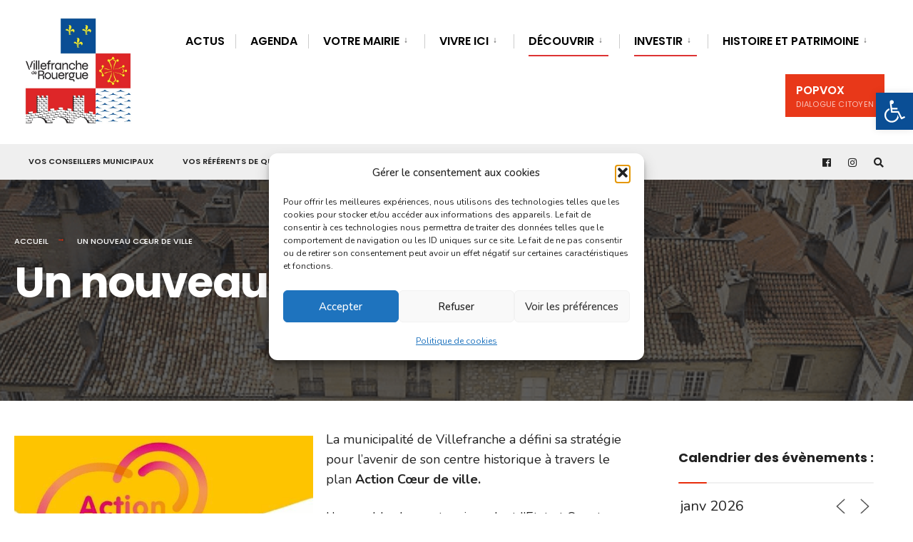

--- FILE ---
content_type: text/html; charset=UTF-8
request_url: https://villefranche-de-rouergue.fr/politique-de-la-ville/
body_size: 53448
content:
<!DOCTYPE html>
<html lang="fr-FR">
<head><meta charset="UTF-8">

<!-- Set the viewport width to device width for mobile -->
<meta name="viewport" content="width=device-width, initial-scale=1" />

<link rel="pingback" href="https://villefranche-de-rouergue.fr/xmlrpc.php" />

<link rel="dns-prefetch" href="//tracker.wpserveur.net"><meta name='robots' content='index, follow, max-image-preview:large, max-snippet:-1, max-video-preview:-1' />

	<!-- This site is optimized with the Yoast SEO plugin v26.8 - https://yoast.com/product/yoast-seo-wordpress/ -->
	<title>Un nouveau cœur de ville pour Villefranche-de-Rouergue</title>
	<meta name="description" content="Un nouveau cœur de ville pour Villefranche-de-Rouergue : les projets de rénovation urbaine et de redynamisation du centre-ville - bastide." />
	<link rel="canonical" href="https://villefranche-de-rouergue.fr/politique-de-la-ville/" />
	<meta property="og:locale" content="fr_FR" />
	<meta property="og:type" content="article" />
	<meta property="og:title" content="Un nouveau cœur de ville pour Villefranche-de-Rouergue" />
	<meta property="og:description" content="Un nouveau cœur de ville pour Villefranche-de-Rouergue : les projets de rénovation urbaine et de redynamisation du centre-ville - bastide." />
	<meta property="og:url" content="https://villefranche-de-rouergue.fr/politique-de-la-ville/" />
	<meta property="og:site_name" content="Villefranche-de-Rouergue officiel" />
	<meta property="article:publisher" content="https://www.facebook.com/CommuneDeVillefranche" />
	<meta property="article:modified_time" content="2023-08-30T10:36:45+00:00" />
	<meta property="og:image" content="https://villefranche-de-rouergue.fr/wp-content/uploads/2021/09/place-notre-dame-villefranche-de-rouergue.png" />
	<meta property="og:image:width" content="826" />
	<meta property="og:image:height" content="516" />
	<meta property="og:image:type" content="image/png" />
	<meta name="twitter:card" content="summary_large_image" />
	<meta name="twitter:label1" content="Durée de lecture estimée" />
	<meta name="twitter:data1" content="3 minutes" />
	<script type="application/ld+json" class="yoast-schema-graph">{"@context":"https://schema.org","@graph":[{"@type":"WebPage","@id":"https://villefranche-de-rouergue.fr/politique-de-la-ville/","url":"https://villefranche-de-rouergue.fr/politique-de-la-ville/","name":"Un nouveau cœur de ville pour Villefranche-de-Rouergue","isPartOf":{"@id":"https://villefranche-de-rouergue.fr/#website"},"primaryImageOfPage":{"@id":"https://villefranche-de-rouergue.fr/politique-de-la-ville/#primaryimage"},"image":{"@id":"https://villefranche-de-rouergue.fr/politique-de-la-ville/#primaryimage"},"thumbnailUrl":"https://i0.wp.com/villefranche-de-rouergue.fr/wp-content/uploads/2021/09/place-notre-dame-villefranche-de-rouergue.png?fit=826%2C516&ssl=1","datePublished":"2021-08-25T12:38:45+00:00","dateModified":"2023-08-30T10:36:45+00:00","description":"Un nouveau cœur de ville pour Villefranche-de-Rouergue : les projets de rénovation urbaine et de redynamisation du centre-ville - bastide.","breadcrumb":{"@id":"https://villefranche-de-rouergue.fr/politique-de-la-ville/#breadcrumb"},"inLanguage":"fr-FR","potentialAction":[{"@type":"ReadAction","target":["https://villefranche-de-rouergue.fr/politique-de-la-ville/"]}]},{"@type":"ImageObject","inLanguage":"fr-FR","@id":"https://villefranche-de-rouergue.fr/politique-de-la-ville/#primaryimage","url":"https://i0.wp.com/villefranche-de-rouergue.fr/wp-content/uploads/2021/09/place-notre-dame-villefranche-de-rouergue.png?fit=826%2C516&ssl=1","contentUrl":"https://i0.wp.com/villefranche-de-rouergue.fr/wp-content/uploads/2021/09/place-notre-dame-villefranche-de-rouergue.png?fit=826%2C516&ssl=1","width":826,"height":516,"caption":"Place Notre-Dame Villefranche-de-Rouergue"},{"@type":"BreadcrumbList","@id":"https://villefranche-de-rouergue.fr/politique-de-la-ville/#breadcrumb","itemListElement":[{"@type":"ListItem","position":1,"name":"Accueil","item":"https://villefranche-de-rouergue.fr/"},{"@type":"ListItem","position":2,"name":"Un nouveau cœur de ville"}]},{"@type":"WebSite","@id":"https://villefranche-de-rouergue.fr/#website","url":"https://villefranche-de-rouergue.fr/","name":"Villefranche-de-Rouergue officiel","description":"Bienvenue dans la Perle du Rouergue","potentialAction":[{"@type":"SearchAction","target":{"@type":"EntryPoint","urlTemplate":"https://villefranche-de-rouergue.fr/?s={search_term_string}"},"query-input":{"@type":"PropertyValueSpecification","valueRequired":true,"valueName":"search_term_string"}}],"inLanguage":"fr-FR"}]}</script>
	<!-- / Yoast SEO plugin. -->


<link rel='dns-prefetch' href='//stats.wp.com' />
<link rel='dns-prefetch' href='//use.fontawesome.com' />
<link rel='dns-prefetch' href='//fonts.googleapis.com' />
<link rel='preconnect' href='//i0.wp.com' />
<link rel='preconnect' href='//c0.wp.com' />
<link rel='preconnect' href='https://fonts.gstatic.com' crossorigin />
<link rel="alternate" type="application/rss+xml" title="Villefranche-de-Rouergue officiel &raquo; Flux" href="https://villefranche-de-rouergue.fr/feed/" />
<link rel="alternate" title="oEmbed (JSON)" type="application/json+oembed" href="https://villefranche-de-rouergue.fr/wp-json/oembed/1.0/embed?url=https%3A%2F%2Fvillefranche-de-rouergue.fr%2Fpolitique-de-la-ville%2F" />
<link rel="alternate" title="oEmbed (XML)" type="text/xml+oembed" href="https://villefranche-de-rouergue.fr/wp-json/oembed/1.0/embed?url=https%3A%2F%2Fvillefranche-de-rouergue.fr%2Fpolitique-de-la-ville%2F&#038;format=xml" />
<style id='wp-img-auto-sizes-contain-inline-css' type='text/css'>
img:is([sizes=auto i],[sizes^="auto," i]){contain-intrinsic-size:3000px 1500px}
/*# sourceURL=wp-img-auto-sizes-contain-inline-css */
</style>
<link rel='stylesheet' id='wp-block-library-css' href='https://c0.wp.com/c/6.9/wp-includes/css/dist/block-library/style.min.css' type='text/css' media='all' />
<style id='classic-theme-styles-inline-css' type='text/css'>
/*! This file is auto-generated */
.wp-block-button__link{color:#fff;background-color:#32373c;border-radius:9999px;box-shadow:none;text-decoration:none;padding:calc(.667em + 2px) calc(1.333em + 2px);font-size:1.125em}.wp-block-file__button{background:#32373c;color:#fff;text-decoration:none}
/*# sourceURL=/wp-includes/css/classic-themes.min.css */
</style>
<link rel='stylesheet' id='mediaelement-css' href='https://c0.wp.com/c/6.9/wp-includes/js/mediaelement/mediaelementplayer-legacy.min.css' type='text/css' media='all' />
<link rel='stylesheet' id='wp-mediaelement-css' href='https://c0.wp.com/c/6.9/wp-includes/js/mediaelement/wp-mediaelement.min.css' type='text/css' media='all' />
<style id='jetpack-sharing-buttons-style-inline-css' type='text/css'>
.jetpack-sharing-buttons__services-list{display:flex;flex-direction:row;flex-wrap:wrap;gap:0;list-style-type:none;margin:5px;padding:0}.jetpack-sharing-buttons__services-list.has-small-icon-size{font-size:12px}.jetpack-sharing-buttons__services-list.has-normal-icon-size{font-size:16px}.jetpack-sharing-buttons__services-list.has-large-icon-size{font-size:24px}.jetpack-sharing-buttons__services-list.has-huge-icon-size{font-size:36px}@media print{.jetpack-sharing-buttons__services-list{display:none!important}}.editor-styles-wrapper .wp-block-jetpack-sharing-buttons{gap:0;padding-inline-start:0}ul.jetpack-sharing-buttons__services-list.has-background{padding:1.25em 2.375em}
/*# sourceURL=https://villefranche-de-rouergue.fr/wp-content/plugins/jetpack/_inc/blocks/sharing-buttons/view.css */
</style>
<link rel='stylesheet' id='kioken-blocks-style-css' href='https://villefranche-de-rouergue.fr/wp-content/plugins/kioken-blocks/dist/blocks.style.build.css' type='text/css' media='all' />
<style id='global-styles-inline-css' type='text/css'>
:root{--wp--preset--aspect-ratio--square: 1;--wp--preset--aspect-ratio--4-3: 4/3;--wp--preset--aspect-ratio--3-4: 3/4;--wp--preset--aspect-ratio--3-2: 3/2;--wp--preset--aspect-ratio--2-3: 2/3;--wp--preset--aspect-ratio--16-9: 16/9;--wp--preset--aspect-ratio--9-16: 9/16;--wp--preset--color--black: #000000;--wp--preset--color--cyan-bluish-gray: #abb8c3;--wp--preset--color--white: #ffffff;--wp--preset--color--pale-pink: #f78da7;--wp--preset--color--vivid-red: #cf2e2e;--wp--preset--color--luminous-vivid-orange: #ff6900;--wp--preset--color--luminous-vivid-amber: #fcb900;--wp--preset--color--light-green-cyan: #7bdcb5;--wp--preset--color--vivid-green-cyan: #00d084;--wp--preset--color--pale-cyan-blue: #8ed1fc;--wp--preset--color--vivid-cyan-blue: #0693e3;--wp--preset--color--vivid-purple: #9b51e0;--wp--preset--gradient--vivid-cyan-blue-to-vivid-purple: linear-gradient(135deg,rgb(6,147,227) 0%,rgb(155,81,224) 100%);--wp--preset--gradient--light-green-cyan-to-vivid-green-cyan: linear-gradient(135deg,rgb(122,220,180) 0%,rgb(0,208,130) 100%);--wp--preset--gradient--luminous-vivid-amber-to-luminous-vivid-orange: linear-gradient(135deg,rgb(252,185,0) 0%,rgb(255,105,0) 100%);--wp--preset--gradient--luminous-vivid-orange-to-vivid-red: linear-gradient(135deg,rgb(255,105,0) 0%,rgb(207,46,46) 100%);--wp--preset--gradient--very-light-gray-to-cyan-bluish-gray: linear-gradient(135deg,rgb(238,238,238) 0%,rgb(169,184,195) 100%);--wp--preset--gradient--cool-to-warm-spectrum: linear-gradient(135deg,rgb(74,234,220) 0%,rgb(151,120,209) 20%,rgb(207,42,186) 40%,rgb(238,44,130) 60%,rgb(251,105,98) 80%,rgb(254,248,76) 100%);--wp--preset--gradient--blush-light-purple: linear-gradient(135deg,rgb(255,206,236) 0%,rgb(152,150,240) 100%);--wp--preset--gradient--blush-bordeaux: linear-gradient(135deg,rgb(254,205,165) 0%,rgb(254,45,45) 50%,rgb(107,0,62) 100%);--wp--preset--gradient--luminous-dusk: linear-gradient(135deg,rgb(255,203,112) 0%,rgb(199,81,192) 50%,rgb(65,88,208) 100%);--wp--preset--gradient--pale-ocean: linear-gradient(135deg,rgb(255,245,203) 0%,rgb(182,227,212) 50%,rgb(51,167,181) 100%);--wp--preset--gradient--electric-grass: linear-gradient(135deg,rgb(202,248,128) 0%,rgb(113,206,126) 100%);--wp--preset--gradient--midnight: linear-gradient(135deg,rgb(2,3,129) 0%,rgb(40,116,252) 100%);--wp--preset--font-size--small: 13px;--wp--preset--font-size--medium: 20px;--wp--preset--font-size--large: 36px;--wp--preset--font-size--x-large: 42px;--wp--preset--spacing--20: 0.44rem;--wp--preset--spacing--30: 0.67rem;--wp--preset--spacing--40: 1rem;--wp--preset--spacing--50: 1.5rem;--wp--preset--spacing--60: 2.25rem;--wp--preset--spacing--70: 3.38rem;--wp--preset--spacing--80: 5.06rem;--wp--preset--shadow--natural: 6px 6px 9px rgba(0, 0, 0, 0.2);--wp--preset--shadow--deep: 12px 12px 50px rgba(0, 0, 0, 0.4);--wp--preset--shadow--sharp: 6px 6px 0px rgba(0, 0, 0, 0.2);--wp--preset--shadow--outlined: 6px 6px 0px -3px rgb(255, 255, 255), 6px 6px rgb(0, 0, 0);--wp--preset--shadow--crisp: 6px 6px 0px rgb(0, 0, 0);}:where(.is-layout-flex){gap: 0.5em;}:where(.is-layout-grid){gap: 0.5em;}body .is-layout-flex{display: flex;}.is-layout-flex{flex-wrap: wrap;align-items: center;}.is-layout-flex > :is(*, div){margin: 0;}body .is-layout-grid{display: grid;}.is-layout-grid > :is(*, div){margin: 0;}:where(.wp-block-columns.is-layout-flex){gap: 2em;}:where(.wp-block-columns.is-layout-grid){gap: 2em;}:where(.wp-block-post-template.is-layout-flex){gap: 1.25em;}:where(.wp-block-post-template.is-layout-grid){gap: 1.25em;}.has-black-color{color: var(--wp--preset--color--black) !important;}.has-cyan-bluish-gray-color{color: var(--wp--preset--color--cyan-bluish-gray) !important;}.has-white-color{color: var(--wp--preset--color--white) !important;}.has-pale-pink-color{color: var(--wp--preset--color--pale-pink) !important;}.has-vivid-red-color{color: var(--wp--preset--color--vivid-red) !important;}.has-luminous-vivid-orange-color{color: var(--wp--preset--color--luminous-vivid-orange) !important;}.has-luminous-vivid-amber-color{color: var(--wp--preset--color--luminous-vivid-amber) !important;}.has-light-green-cyan-color{color: var(--wp--preset--color--light-green-cyan) !important;}.has-vivid-green-cyan-color{color: var(--wp--preset--color--vivid-green-cyan) !important;}.has-pale-cyan-blue-color{color: var(--wp--preset--color--pale-cyan-blue) !important;}.has-vivid-cyan-blue-color{color: var(--wp--preset--color--vivid-cyan-blue) !important;}.has-vivid-purple-color{color: var(--wp--preset--color--vivid-purple) !important;}.has-black-background-color{background-color: var(--wp--preset--color--black) !important;}.has-cyan-bluish-gray-background-color{background-color: var(--wp--preset--color--cyan-bluish-gray) !important;}.has-white-background-color{background-color: var(--wp--preset--color--white) !important;}.has-pale-pink-background-color{background-color: var(--wp--preset--color--pale-pink) !important;}.has-vivid-red-background-color{background-color: var(--wp--preset--color--vivid-red) !important;}.has-luminous-vivid-orange-background-color{background-color: var(--wp--preset--color--luminous-vivid-orange) !important;}.has-luminous-vivid-amber-background-color{background-color: var(--wp--preset--color--luminous-vivid-amber) !important;}.has-light-green-cyan-background-color{background-color: var(--wp--preset--color--light-green-cyan) !important;}.has-vivid-green-cyan-background-color{background-color: var(--wp--preset--color--vivid-green-cyan) !important;}.has-pale-cyan-blue-background-color{background-color: var(--wp--preset--color--pale-cyan-blue) !important;}.has-vivid-cyan-blue-background-color{background-color: var(--wp--preset--color--vivid-cyan-blue) !important;}.has-vivid-purple-background-color{background-color: var(--wp--preset--color--vivid-purple) !important;}.has-black-border-color{border-color: var(--wp--preset--color--black) !important;}.has-cyan-bluish-gray-border-color{border-color: var(--wp--preset--color--cyan-bluish-gray) !important;}.has-white-border-color{border-color: var(--wp--preset--color--white) !important;}.has-pale-pink-border-color{border-color: var(--wp--preset--color--pale-pink) !important;}.has-vivid-red-border-color{border-color: var(--wp--preset--color--vivid-red) !important;}.has-luminous-vivid-orange-border-color{border-color: var(--wp--preset--color--luminous-vivid-orange) !important;}.has-luminous-vivid-amber-border-color{border-color: var(--wp--preset--color--luminous-vivid-amber) !important;}.has-light-green-cyan-border-color{border-color: var(--wp--preset--color--light-green-cyan) !important;}.has-vivid-green-cyan-border-color{border-color: var(--wp--preset--color--vivid-green-cyan) !important;}.has-pale-cyan-blue-border-color{border-color: var(--wp--preset--color--pale-cyan-blue) !important;}.has-vivid-cyan-blue-border-color{border-color: var(--wp--preset--color--vivid-cyan-blue) !important;}.has-vivid-purple-border-color{border-color: var(--wp--preset--color--vivid-purple) !important;}.has-vivid-cyan-blue-to-vivid-purple-gradient-background{background: var(--wp--preset--gradient--vivid-cyan-blue-to-vivid-purple) !important;}.has-light-green-cyan-to-vivid-green-cyan-gradient-background{background: var(--wp--preset--gradient--light-green-cyan-to-vivid-green-cyan) !important;}.has-luminous-vivid-amber-to-luminous-vivid-orange-gradient-background{background: var(--wp--preset--gradient--luminous-vivid-amber-to-luminous-vivid-orange) !important;}.has-luminous-vivid-orange-to-vivid-red-gradient-background{background: var(--wp--preset--gradient--luminous-vivid-orange-to-vivid-red) !important;}.has-very-light-gray-to-cyan-bluish-gray-gradient-background{background: var(--wp--preset--gradient--very-light-gray-to-cyan-bluish-gray) !important;}.has-cool-to-warm-spectrum-gradient-background{background: var(--wp--preset--gradient--cool-to-warm-spectrum) !important;}.has-blush-light-purple-gradient-background{background: var(--wp--preset--gradient--blush-light-purple) !important;}.has-blush-bordeaux-gradient-background{background: var(--wp--preset--gradient--blush-bordeaux) !important;}.has-luminous-dusk-gradient-background{background: var(--wp--preset--gradient--luminous-dusk) !important;}.has-pale-ocean-gradient-background{background: var(--wp--preset--gradient--pale-ocean) !important;}.has-electric-grass-gradient-background{background: var(--wp--preset--gradient--electric-grass) !important;}.has-midnight-gradient-background{background: var(--wp--preset--gradient--midnight) !important;}.has-small-font-size{font-size: var(--wp--preset--font-size--small) !important;}.has-medium-font-size{font-size: var(--wp--preset--font-size--medium) !important;}.has-large-font-size{font-size: var(--wp--preset--font-size--large) !important;}.has-x-large-font-size{font-size: var(--wp--preset--font-size--x-large) !important;}
:where(.wp-block-post-template.is-layout-flex){gap: 1.25em;}:where(.wp-block-post-template.is-layout-grid){gap: 1.25em;}
:where(.wp-block-term-template.is-layout-flex){gap: 1.25em;}:where(.wp-block-term-template.is-layout-grid){gap: 1.25em;}
:where(.wp-block-columns.is-layout-flex){gap: 2em;}:where(.wp-block-columns.is-layout-grid){gap: 2em;}
:root :where(.wp-block-pullquote){font-size: 1.5em;line-height: 1.6;}
/*# sourceURL=global-styles-inline-css */
</style>
<link rel='stylesheet' id='contact-form-7-css' href='https://villefranche-de-rouergue.fr/wp-content/plugins/contact-form-7/includes/css/styles.css' type='text/css' media='all' />
<link rel='stylesheet' id='wpdm-fonticon-css' href='https://villefranche-de-rouergue.fr/wp-content/plugins/download-manager/assets/wpdm-iconfont/css/wpdm-icons.css' type='text/css' media='all' />
<link rel='stylesheet' id='wpdm-front-css' href='https://villefranche-de-rouergue.fr/wp-content/plugins/download-manager/assets/css/front.min.css' type='text/css' media='all' />
<link rel='stylesheet' id='wpdm-front-dark-css' href='https://villefranche-de-rouergue.fr/wp-content/plugins/download-manager/assets/css/front-dark.min.css' type='text/css' media='all' />
<link rel='stylesheet' id='eleslider-style-css' href='https://villefranche-de-rouergue.fr/wp-content/plugins/eleslider/assets/eleslider.css' type='text/css' media='all' />
<link rel='stylesheet' id='events-manager-css' href='https://villefranche-de-rouergue.fr/wp-content/plugins/events-manager/includes/css/events-manager.min.css' type='text/css' media='all' />
<link rel='stylesheet' id='wpsr_main_css-css' href='https://villefranche-de-rouergue.fr/wp-content/plugins/wp-socializer/public/css/wpsr.min.css' type='text/css' media='all' />
<link rel='stylesheet' id='wpsr_fa_icons-css' href='https://use.fontawesome.com/releases/v6.7.2/css/all.css' type='text/css' media='all' />
<link rel='stylesheet' id='cmplz-general-css' href='https://villefranche-de-rouergue.fr/wp-content/plugins/complianz-gdpr/assets/css/cookieblocker.min.css' type='text/css' media='all' />
<link rel='stylesheet' id='pojo-a11y-css' href='https://villefranche-de-rouergue.fr/wp-content/plugins/pojo-accessibility/modules/legacy/assets/css/style.min.css' type='text/css' media='all' />
<link rel='stylesheet' id='wppopups-base-css' href='https://villefranche-de-rouergue.fr/wp-content/plugins/wp-popups-lite/src/assets/css/wppopups-base.css' type='text/css' media='all' />
<link rel='stylesheet' id='citygov-style-css' href='https://villefranche-de-rouergue.fr/wp-content/themes/citygov/style.css' type='text/css' media='all' />
<link rel='stylesheet' id='fontawesome-css' href='https://villefranche-de-rouergue.fr/wp-content/themes/citygov/styles/fontawesome.css' type='text/css' media='all' />
<link rel='stylesheet' id='citygov-mobile-css' href='https://villefranche-de-rouergue.fr/wp-content/themes/citygov/style-mobile.css' type='text/css' media='all' />
<link rel="preload" as="style" href="https://fonts.googleapis.com/css?family=Nunito:200,300,400,500,600,700,800,900,200italic,300italic,400italic,500italic,600italic,700italic,800italic,900italic%7CPoppins:600,400,700,500&#038;display=swap" /><link rel="stylesheet" href="https://fonts.googleapis.com/css?family=Nunito:200,300,400,500,600,700,800,900,200italic,300italic,400italic,500italic,600italic,700italic,800italic,900italic%7CPoppins:600,400,700,500&#038;display=swap" media="print" onload="this.media='all'"><noscript><link rel="stylesheet" href="https://fonts.googleapis.com/css?family=Nunito:200,300,400,500,600,700,800,900,200italic,300italic,400italic,500italic,600italic,700italic,800italic,900italic%7CPoppins:600,400,700,500&#038;display=swap" /></noscript><link rel='stylesheet' id='sib-front-css-css' href='https://villefranche-de-rouergue.fr/wp-content/plugins/mailin/css/mailin-front.css' type='text/css' media='all' />
<link rel='stylesheet' id='sharedaddy-css' href='https://c0.wp.com/p/jetpack/15.4/modules/sharedaddy/sharing.css' type='text/css' media='all' />
<link rel='stylesheet' id='social-logos-css' href='https://c0.wp.com/p/jetpack/15.4/_inc/social-logos/social-logos.min.css' type='text/css' media='all' />
<script type="text/javascript" src="https://c0.wp.com/c/6.9/wp-includes/js/jquery/jquery.min.js" id="jquery-core-js"></script>
<script type="text/javascript" src="https://c0.wp.com/c/6.9/wp-includes/js/jquery/jquery-migrate.min.js" id="jquery-migrate-js"></script>
<script type="text/javascript" src="https://c0.wp.com/c/6.9/wp-includes/js/jquery/ui/core.min.js" id="jquery-ui-core-js"></script>
<script type="text/javascript" src="https://c0.wp.com/c/6.9/wp-includes/js/jquery/ui/datepicker.min.js" id="jquery-ui-datepicker-js"></script>
<script type="text/javascript" id="jquery-ui-datepicker-js-after">
/* <![CDATA[ */
jQuery(function(jQuery){jQuery.datepicker.setDefaults({"closeText":"Fermer","currentText":"Aujourd\u2019hui","monthNames":["janvier","f\u00e9vrier","mars","avril","mai","juin","juillet","ao\u00fbt","septembre","octobre","novembre","d\u00e9cembre"],"monthNamesShort":["Jan","F\u00e9v","Mar","Avr","Mai","Juin","Juil","Ao\u00fbt","Sep","Oct","Nov","D\u00e9c"],"nextText":"Suivant","prevText":"Pr\u00e9c\u00e9dent","dayNames":["dimanche","lundi","mardi","mercredi","jeudi","vendredi","samedi"],"dayNamesShort":["dim","lun","mar","mer","jeu","ven","sam"],"dayNamesMin":["D","L","M","M","J","V","S"],"dateFormat":"d MM yy","firstDay":1,"isRTL":false});});
//# sourceURL=jquery-ui-datepicker-js-after
/* ]]> */
</script>
<script type="text/javascript" src="https://villefranche-de-rouergue.fr/wp-content/plugins/download-manager/assets/js/wpdm.min.js" id="wpdm-frontend-js-js"></script>
<script type="text/javascript" id="wpdm-frontjs-js-extra">
/* <![CDATA[ */
var wpdm_url = {"home":"https://villefranche-de-rouergue.fr/","site":"https://villefranche-de-rouergue.fr/","ajax":"https://villefranche-de-rouergue.fr/wp-admin/admin-ajax.php"};
var wpdm_js = {"spinner":"\u003Ci class=\"wpdm-icon wpdm-sun wpdm-spin\"\u003E\u003C/i\u003E","client_id":"2ca144e5a7f9d65d6def95208595b6fd"};
var wpdm_strings = {"pass_var":"Mot de passe v\u00e9rifi\u00e9\u00a0!","pass_var_q":"Veuillez cliquer sur le bouton suivant pour commencer le t\u00e9l\u00e9chargement.","start_dl":"Commencer le t\u00e9l\u00e9chargement"};
//# sourceURL=wpdm-frontjs-js-extra
/* ]]> */
</script>
<script type="text/javascript" src="https://villefranche-de-rouergue.fr/wp-content/plugins/download-manager/assets/js/front.min.js" id="wpdm-frontjs-js"></script>
<script type="text/javascript" src="https://c0.wp.com/c/6.9/wp-includes/js/jquery/ui/mouse.min.js" id="jquery-ui-mouse-js"></script>
<script type="text/javascript" src="https://c0.wp.com/c/6.9/wp-includes/js/jquery/ui/sortable.min.js" id="jquery-ui-sortable-js"></script>
<script type="text/javascript" src="https://c0.wp.com/c/6.9/wp-includes/js/jquery/ui/resizable.min.js" id="jquery-ui-resizable-js"></script>
<script type="text/javascript" src="https://c0.wp.com/c/6.9/wp-includes/js/jquery/ui/draggable.min.js" id="jquery-ui-draggable-js"></script>
<script type="text/javascript" src="https://c0.wp.com/c/6.9/wp-includes/js/jquery/ui/controlgroup.min.js" id="jquery-ui-controlgroup-js"></script>
<script type="text/javascript" src="https://c0.wp.com/c/6.9/wp-includes/js/jquery/ui/checkboxradio.min.js" id="jquery-ui-checkboxradio-js"></script>
<script type="text/javascript" src="https://c0.wp.com/c/6.9/wp-includes/js/jquery/ui/button.min.js" id="jquery-ui-button-js"></script>
<script type="text/javascript" src="https://c0.wp.com/c/6.9/wp-includes/js/jquery/ui/dialog.min.js" id="jquery-ui-dialog-js"></script>
<script type="text/javascript" id="events-manager-js-extra">
/* <![CDATA[ */
var EM = {"ajaxurl":"https://villefranche-de-rouergue.fr/wp-admin/admin-ajax.php","locationajaxurl":"https://villefranche-de-rouergue.fr/wp-admin/admin-ajax.php?action=locations_search","firstDay":"1","locale":"fr","dateFormat":"yy-mm-dd","ui_css":"https://villefranche-de-rouergue.fr/wp-content/plugins/events-manager/includes/css/jquery-ui/build.min.css","show24hours":"1","is_ssl":"1","autocomplete_limit":"10","calendar":{"breakpoints":{"small":560,"medium":908,"large":false},"month_format":"M Y"},"phone":"","datepicker":{"format":"d/m/Y","locale":"fr"},"search":{"breakpoints":{"small":650,"medium":850,"full":false}},"url":"https://villefranche-de-rouergue.fr/wp-content/plugins/events-manager","assets":{"input.em-uploader":{"js":{"em-uploader":{"url":"https://villefranche-de-rouergue.fr/wp-content/plugins/events-manager/includes/js/em-uploader.js?v=7.2.3.1","event":"em_uploader_ready","requires":"filepond"},"filepond-validate-size":"filepond/plugins/filepond-plugin-file-validate-size.js?v=7.2.3.1","filepond-validate-type":"filepond/plugins/filepond-plugin-file-validate-type.js?v=7.2.3.1","filepond-image-validate-size":"filepond/plugins/filepond-plugin-image-validate-size.js?v=7.2.3.1","filepond-exif-orientation":"filepond/plugins/filepond-plugin-image-exif-orientation.js?v=7.2.3.1","filepond-get-file":"filepond/plugins/filepond-plugin-get-file.js?v=7.2.3.1","filepond-plugin-image-overlay":"filepond/plugins/filepond-plugin-image-overlay.js?v=7.2.3.1","filepond-plugin-image-thumbnail":"filepond/plugins/filepond-plugin-image-thumbnail.js?v=7.2.3.1","filepond-plugin-pdf-preview-overlay":"filepond/plugins/filepond-plugin-pdf-preview-overlay.js?v=7.2.3.1","filepond-plugin-file-icon":"filepond/plugins/filepond-plugin-file-icon.js?v=7.2.3.1","filepond":{"url":"filepond/filepond.js?v=7.2.3.1","locale":"fr-fr"}},"css":{"em-filepond":"filepond/em-filepond.min.css?v=7.2.3.1","filepond-preview":"filepond/plugins/filepond-plugin-image-preview.min.css?v=7.2.3.1","filepond-plugin-image-overlay":"filepond/plugins/filepond-plugin-image-overlay.min.css?v=7.2.3.1","filepond-get-file":"filepond/plugins/filepond-plugin-get-file.min.css?v=7.2.3.1"}},".em-event-editor":{"js":{"event-editor":{"url":"https://villefranche-de-rouergue.fr/wp-content/plugins/events-manager/includes/js/events-manager-event-editor.js?v=7.2.3.1","event":"em_event_editor_ready"}},"css":{"event-editor":"https://villefranche-de-rouergue.fr/wp-content/plugins/events-manager/includes/css/events-manager-event-editor.min.css?v=7.2.3.1"}},".em-recurrence-sets, .em-timezone":{"js":{"luxon":{"url":"luxon/luxon.js?v=7.2.3.1","event":"em_luxon_ready"}}},".em-booking-form, #em-booking-form, .em-booking-recurring, .em-event-booking-form":{"js":{"em-bookings":{"url":"https://villefranche-de-rouergue.fr/wp-content/plugins/events-manager/includes/js/bookingsform.js?v=7.2.3.1","event":"em_booking_form_js_loaded"}}},"#em-opt-archetypes":{"js":{"archetypes":"https://villefranche-de-rouergue.fr/wp-content/plugins/events-manager/includes/js/admin-archetype-editor.js?v=7.2.3.1","archetypes_ms":"https://villefranche-de-rouergue.fr/wp-content/plugins/events-manager/includes/js/admin-archetypes.js?v=7.2.3.1","qs":"qs/qs.js?v=7.2.3.1"}}},"cached":"","uploads":{"endpoint":"https://villefranche-de-rouergue.fr/wp-json/events-manager/v1/uploads","nonce":"4512947ab1","delete_confirm":"Confirmez-vous la suppression de ce fichier\u00a0? Il sera supprim\u00e9 lors de l\u2019envoi.","images":{"max_file_size":"524288000","image_max_width":"1100","image_max_height":"1100","image_min_width":"50","image_min_height":"50"},"files":{"max_file_size":"524288000","types":{"0":"image/gif","1":"image/jpeg","3":"image/png"}}},"api_nonce":"00c71c23df","txt_search":"Recherchez un \u00e9v\u00e8nement...","txt_searching":"Recherche en cours\u2026","txt_loading":"Chargement en cours\u2026","event_detach_warning":"Confirmez-vous vouloir d\u00e9tacher cet \u00e9v\u00e8nement\u00a0? Cet \u00e9v\u00e8nement sera alors ind\u00e9pendant de la s\u00e9rie p\u00e9riodique d\u2019\u00e9v\u00e8nements.","delete_recurrence_warning":"Confirmez-vous vouloir effacer toutes les occurrences de cet \u00e9v\u00e8nement\u00a0? Tous les \u00e9v\u00e8nements seront d\u00e9plac\u00e9s vers la poubelle."};
//# sourceURL=events-manager-js-extra
/* ]]> */
</script>
<script type="text/javascript" src="https://villefranche-de-rouergue.fr/wp-content/plugins/events-manager/includes/js/events-manager.js" id="events-manager-js"></script>
<script type="text/javascript" src="https://villefranche-de-rouergue.fr/wp-content/plugins/events-manager/includes/external/flatpickr/l10n/fr.js" id="em-flatpickr-localization-js"></script>
<script type="text/javascript" id="sib-front-js-js-extra">
/* <![CDATA[ */
var sibErrMsg = {"invalidMail":"Veuillez entrer une adresse e-mail valide.","requiredField":"Veuillez compl\u00e9ter les champs obligatoires.","invalidDateFormat":"Veuillez entrer une date valide.","invalidSMSFormat":"Veuillez entrer une num\u00e9ro de t\u00e9l\u00e9phone valide."};
var ajax_sib_front_object = {"ajax_url":"https://villefranche-de-rouergue.fr/wp-admin/admin-ajax.php","ajax_nonce":"9ca947391f","flag_url":"https://villefranche-de-rouergue.fr/wp-content/plugins/mailin/img/flags/"};
//# sourceURL=sib-front-js-js-extra
/* ]]> */
</script>
<script type="text/javascript" src="https://villefranche-de-rouergue.fr/wp-content/plugins/mailin/js/mailin-front.js" id="sib-front-js-js"></script>
<link rel="https://api.w.org/" href="https://villefranche-de-rouergue.fr/wp-json/" /><link rel="alternate" title="JSON" type="application/json" href="https://villefranche-de-rouergue.fr/wp-json/wp/v2/pages/3994" /><link rel='shortlink' href='https://villefranche-de-rouergue.fr/?p=3994' />
        <style>
            #wp-admin-bar-wps-link > a:before {
                content: url('https://www.wpserveur.net/wp-content/themes/wpserveur/img/WP.svg');
                width: 24px;
            }
        </style>
		<meta name="generator" content="Redux 4.5.10" />	<style>img#wpstats{display:none}</style>
					<style>.cmplz-hidden {
					display: none !important;
				}</style><link rel="apple-touch-icon" sizes="180x180" href="/wp-content/uploads/fbrfg/apple-touch-icon.png">
<link rel="icon" type="image/png" sizes="32x32" href="/wp-content/uploads/fbrfg/favicon-32x32.png">
<link rel="icon" type="image/png" sizes="16x16" href="/wp-content/uploads/fbrfg/favicon-16x16.png">
<link rel="manifest" href="/wp-content/uploads/fbrfg/site.webmanifest">
<link rel="mask-icon" href="/wp-content/uploads/fbrfg/safari-pinned-tab.svg" color="#5bbad5">
<link rel="shortcut icon" href="/wp-content/uploads/fbrfg/favicon.ico">
<meta name="msapplication-TileColor" content="#da532c">
<meta name="msapplication-config" content="/wp-content/uploads/fbrfg/browserconfig.xml">
<meta name="theme-color" content="#ffffff"><style type="text/css">
#pojo-a11y-toolbar .pojo-a11y-toolbar-toggle a{ background-color: #0a4e95;	color: #ffffff;}
#pojo-a11y-toolbar .pojo-a11y-toolbar-overlay, #pojo-a11y-toolbar .pojo-a11y-toolbar-overlay ul.pojo-a11y-toolbar-items.pojo-a11y-links{ border-color: #0a4e95;}
body.pojo-a11y-focusable a:focus{ outline-style: solid !important;	outline-width: 1px !important;	outline-color: #ffffff !important;}
#pojo-a11y-toolbar{ top: 130px !important;}
#pojo-a11y-toolbar .pojo-a11y-toolbar-overlay{ background-color: #000000;}
#pojo-a11y-toolbar .pojo-a11y-toolbar-overlay ul.pojo-a11y-toolbar-items li.pojo-a11y-toolbar-item a, #pojo-a11y-toolbar .pojo-a11y-toolbar-overlay p.pojo-a11y-toolbar-title{ color: #ffffff;}
#pojo-a11y-toolbar .pojo-a11y-toolbar-overlay ul.pojo-a11y-toolbar-items li.pojo-a11y-toolbar-item a.active{ background-color: #4054b2;	color: #ffffff;}
@media (max-width: 767px) { #pojo-a11y-toolbar { top: 80px !important; } }</style><meta name="generator" content="Elementor 3.34.2; features: additional_custom_breakpoints; settings: css_print_method-external, google_font-enabled, font_display-auto">
			<style>
				.e-con.e-parent:nth-of-type(n+4):not(.e-lazyloaded):not(.e-no-lazyload),
				.e-con.e-parent:nth-of-type(n+4):not(.e-lazyloaded):not(.e-no-lazyload) * {
					background-image: none !important;
				}
				@media screen and (max-height: 1024px) {
					.e-con.e-parent:nth-of-type(n+3):not(.e-lazyloaded):not(.e-no-lazyload),
					.e-con.e-parent:nth-of-type(n+3):not(.e-lazyloaded):not(.e-no-lazyload) * {
						background-image: none !important;
					}
				}
				@media screen and (max-height: 640px) {
					.e-con.e-parent:nth-of-type(n+2):not(.e-lazyloaded):not(.e-no-lazyload),
					.e-con.e-parent:nth-of-type(n+2):not(.e-lazyloaded):not(.e-no-lazyload) * {
						background-image: none !important;
					}
				}
			</style>
			<style id="themnific_redux-dynamic-css" title="dynamic-css" class="redux-options-output">.site_wrapper{background-color:#f7f7f7;}body,input,button,select,#wpmem_reg fieldset,#wpmem_login fieldset{font-family:Nunito;font-weight:400;font-style:normal;color:#232323;font-size:18px;}.wrapper,.postbar{background-color:#fff;background-repeat:no-repeat;background-attachment:scroll;background-position:left center;background-size:cover;}.ghost,.single .give-goal-progress,.sidebar_item,#comments .navigation a,a.page-numbers,.page-numbers.dots{background-color:#ffffff;}a,.events-table h3 a{color:#222;}a:hover,.events-table h3 a:hover{color:#C95D5D;}a:active,.events-table h3 a:active{color:#000;}.entry a,.events-table h3 a:hover{color:#c95d5d;}.events-table h3 a:hover{border-color:#c95d5d;}.entry p a:hover{background-color:#C95D5D;}.p-border,.sidebar_item,.give-goal-progress,.meta,h3#reply-title,.tagcloud a,.taggs a,.page-numbers,input,textarea,select,.nav_item a,.tp_recent_tweets ul li,.page-link a span,.post-pagination>p a{border-color:#eaeaea;}#sidebar,.post-pagination span{color:#333;}.widgetable a{color:#000;}.container_head,.header_fullwidth #header,.header_transparent #header.scrolled{background-color:#ffffff;}#titles{background-color:#ffffff;}#header h1 a{color:#ffffff;}.nav>li>a,.bottomnav p{font-family:Poppins;font-weight:600;font-style:normal;color:#000;font-size:16px;}.nav li.current-menu-item>a,.nav >li>a:hover,#main-nav li.current-menu-ancestor>a{border-color:#dd3333;}.nav li ul{background-color:#015e91;}.nav>li>ul:after,.nav > li.mega:hover::after{border-left-color:#015e91;}body.rtl .nav>li>ul:after,body.rtl .nav > li.mega:hover::after{border-right-color:#015e91;}.nav ul li>a,.topnav .menu_label,.topnav .social-menu span{font-family:Poppins;font-weight:400;font-style:normal;color:#fff;font-size:14px;}#main-nav>li.special>a{background-color:#e83819;}#main-nav>li.special>a,#main-nav .special a i{color:#ffffff;}#bottombar{background-color:#efefef;}#bottombar p,#bottombar a,#bottombar span,#bottombar a:hover{color:#222;}#titles,p.menu_label{width:220px;}#titles .logo{margin-top:25px;margin-bottom:15px;}#navigation{padding-top:20px;padding-bottom:20px;}#footer,#footer .searchform input.s,.footop-right{background-color:#013166;}#footer p,#footer{color:#cedcdd;}#footer a,#footer h2,#footer h3,#footer h4,#footer .meta,#footer .meta a,#footer .searchform input.s{color:#cedcdd;}#footer a:hover{color:#dd3333;}#footer li.cat-item,.footer-logo,#copyright,#footer .tagcloud a,#footer .tp_recent_tweets ul li,#footer .p-border,#footer .searchform input.s,#footer input,#footer .landing-section{border-color:#40535b;}.footop{background-color:#dd3333;}#footop h2,#footop a,#foo-spec{color:#ffffff;}h1{font-family:Poppins;font-weight:700;font-style:normal;color:#000;font-size:24px;}h1.entry-title,h1.archiv,.eleslideinside h1,.eleslideinside h2{font-family:Poppins;font-weight:700;font-style:normal;color:#222;font-size:60px;}h2.posttitle{font-family:Poppins;font-weight:700;font-style:normal;color:#222;font-size:40px;}h2,.entry h1,.entry h2,.entry h3,.entry h4,.entry h5,.entry h6{font-family:Poppins;font-weight:700;font-style:normal;color:#222;font-size:22px;}h3,.format-quote .teaser,#wpmem_reg legend, #wpmem_login legend,.give-goal-progress{font-family:Poppins;font-weight:700;font-style:normal;color:#222;font-size:22px;}h4,.tptn_posts_widget li::before,.sidebar_item .menu>li>a{font-family:Poppins;font-weight:700;font-style:normal;color:#222;font-size:17px;}h5,.comment-author cite,.tab-post h4,.tptn_title,.submit,.nav-previous a,#comments .reply a,.post-pagination,.mc4wp-form input,.woocommerce #respond input#submit, .woocommerce a.button,.woocommerce button.button, .woocommerce input.button,.tmnf_events_widget a,.post-nav-text,a.event_button,.give-btn{font-family:Poppins;font-weight:600;font-style:normal;color:#000;font-size:15px;}h6,.su-button span,.owl-nav>div,.awesome-weather-wrap{font-family:Poppins;font-weight:500;font-style:normal;color:#000;font-size:11px;}.meta,.meta a,.crumb{font-family:Poppins;font-weight:500;font-style:normal;color:#686868;font-size:11px;}a.searchSubmit,.ribbon,.cat_nr,.woocommerce #respond input#submit,.woocommerce a.button,.woocommerce button.button.alt,.woocommerce input.button.alt,.woocommerce a.button.alt,.woocommerce button.button, .woocommerce input.button,#respond #submit,.page-numbers.current,a.mainbutton,#submit,#comments .navigation a,.tagssingle a,.contact-form .submit,.wpcf7-submit,a.comment-reply-link,.dekoline:before,.eleslideinside h2:before,.item_inn:before,.meta_more a,.owl-nav > div,.page-link>span,.button_div input,button.give-btn-reveal,.give-btn-modal,.give-submit.give-btn{background-color:#e82c0b;}input.button,button.submit,#sidebar ul.menu a:hover,#sidebar ul.menu .current-menu-item>a,.page-link>span{border-color:#e82c0b;}.main-breadcrumbs span:after{color:#e82c0b;}a.searchSubmit,.ribbon,.ribbon a,.ribbon p,#footer .ribbon,.cat_nr,.woocommerce #respond input#submit,.woocommerce a.button.alt,.woocommerce input.button.alt,.woocommerce a.button,.woocommerce button.button.alt, .woocommerce button.button, .woocommerce input.button,#comments .reply a,#respond #submit,#footer a.mainbutton,a.mainbutton,.tmnf_icon,a.mainbutton,#submit,#comments .navigation a,.tagssingle a,.wpcf7-submit,.mc4wp-form input[type="submit"],a.comment-reply-link,.page-numbers.current,.meta_more a,.owl-next:before,.owl-prev:before,.page-link>span,.button_div input,button.give-btn-reveal,.give-btn-modal,.give-submit.give-btn{color:#fff;}a.searchSubmit:hover,.ribbon:hover,a.mainbutton:hover,.entry a.ribbon:hover,.woocommerce #respond input#submit:hover,.woocommerce a.button.alt:hover,.woocommerce a.button:hover, .woocommerce button.button:hover,.woocommerce input.button.alt:hover,.woocommerce input.button:hover,.meta_more a:hover,.owl-nav>div:hover,#main-nav>li.special>a:hover,button.give-btn-reveal:hover,.give-btn-modal:hover,.give-submit.give-btn:hover{background-color:#003356;}input.button:hover,button.submit:hover{border-color:#003356;}#footer a.mainbutton:hover,.ribbon:hover,.ribbon:hover a,.ribbon a:hover,.entry a.ribbon:hover,a.mainbutton:hover,.woocommerce #respond input#submit:hover, .woocommerce a.button:hover, .woocommerce button.button:hover, .woocommerce input.button:hover,.meta_more a:hover,.owl-next:hover:before,.owl-prev:hover:before,#main-nav>li.special>a:hover,button.give-btn-reveal:hover,.give-btn-modal:hover,.give-submit.give-btn:hover{color:#fff;}.imgwrap,.post-nav-image,.page-header{background-color:#1E1E1E;}.page-header,.page-header a,.page-header h1,.page-header h2,.main-breadcrumbs span{color:#fff;}</style><style type="text/css" media="all" id="kioken-blocks-frontend"></style><meta name="generator" content="WordPress Download Manager 3.3.46" />
                <style>
        /* WPDM Link Template Styles */        </style>
                <style>

            :root {
                --color-primary: #4a8eff;
                --color-primary-rgb: 74, 142, 255;
                --color-primary-hover: #4a8eff;
                --color-primary-active: #4a8eff;
                --clr-sec: #6c757d;
                --clr-sec-rgb: 108, 117, 125;
                --clr-sec-hover: #6c757d;
                --clr-sec-active: #6c757d;
                --color-secondary: #6c757d;
                --color-secondary-rgb: 108, 117, 125;
                --color-secondary-hover: #6c757d;
                --color-secondary-active: #6c757d;
                --color-success: #18ce0f;
                --color-success-rgb: 24, 206, 15;
                --color-success-hover: #18ce0f;
                --color-success-active: #18ce0f;
                --color-info: #2CA8FF;
                --color-info-rgb: 44, 168, 255;
                --color-info-hover: #2CA8FF;
                --color-info-active: #2CA8FF;
                --color-warning: #FFB236;
                --color-warning-rgb: 255, 178, 54;
                --color-warning-hover: #FFB236;
                --color-warning-active: #FFB236;
                --color-danger: #ff5062;
                --color-danger-rgb: 255, 80, 98;
                --color-danger-hover: #ff5062;
                --color-danger-active: #ff5062;
                --color-green: #30b570;
                --color-blue: #0073ff;
                --color-purple: #8557D3;
                --color-red: #ff5062;
                --color-muted: rgba(69, 89, 122, 0.6);
                --wpdm-font: "Abel", -apple-system, BlinkMacSystemFont, "Segoe UI", Roboto, Helvetica, Arial, sans-serif, "Apple Color Emoji", "Segoe UI Emoji", "Segoe UI Symbol";
            }

            .wpdm-download-link.btn.btn-secondary {
                border-radius: 2px;
            }


        </style>
        
</head>

     
<body data-rsssl=1 class="wp-singular page-template-default page page-id-3994 wp-theme-citygov is_chrome elementor-default elementor-kit-6">

<div class="site_wrapper upper tmnf_width_wide tmnf-sidebar-active header_fullwidth_2">
   
    <div id="header" class="tranz" itemscope itemtype="http://schema.org/WPHeader">
    
    	<div class="container_head">
            
            <a class="screen-reader-text ribbon skip-link" href="#content_start">Skip to content</a>
    
            <div class="clearfix"></div>
            
            <div id="titles" class="tranz2">
            
                                        
                <a class="logo" href="https://villefranche-de-rouergue.fr/">
                
                    <img class="tranz" src="https://villefranche-de-rouergue.fr/wp-content/uploads/2021/08/logo-villefranche-de-rouergue-2.jpg" alt="Villefranche-de-Rouergue officiel"/>
                        
                </a>
                
                            
            </div><!-- end #titles  -->
            
            <div class="header-right for-menu">
                <input type="checkbox" id="showmenu" aria-label="Open Menu">
                <label for="showmenu" class="show-menu ribbon" tabindex="0"><i class="fas fa-bars"></i> <span>Menu</span></label>
               
                <nav id="navigation" class="rad tranz" itemscope itemtype="http://schema.org/SiteNavigationElement" role="navigation" aria-label="Main Menu"> 
                    
                    <ul id="main-nav" class="nav" role="menubar"><li id="menu-item-5779" class="menu-item menu-item-type-custom menu-item-object-custom menu-item-5779"><a href="https://villefranche-de-rouergue.fr/category/actualites/">Actus</a></li>
<li id="menu-item-96" class="menu-item menu-item-type-post_type menu-item-object-page menu-item-96"><a href="https://villefranche-de-rouergue.fr/events/">Agenda</a></li>
<li id="menu-item-2705" class="mega menu-item menu-item-type-post_type menu-item-object-page menu-item-has-children menu-item-2705" aria-haspopup="true" role="menuitem" aria-expanded="false" tabindex="0"><a href="https://villefranche-de-rouergue.fr/demarches/">Votre mairie</a>
<ul class="sub-menu">
	<li id="menu-item-2850" class="menu-item menu-item-type-custom menu-item-object-custom menu-item-has-children menu-item-2850" aria-haspopup="true" role="menuitem" aria-expanded="false" tabindex="0"><a href="https://villefranche-de-rouergue.fr/demarches/">VOS DEMARCHES</a>
	<ul class="sub-menu">
		<li id="menu-item-104" class="menu-item menu-item-type-post_type menu-item-object-page menu-item-104"><a href="https://villefranche-de-rouergue.fr/inscription-sur-les-listes-electorales-et-bureaux-de-vote/">Elections et vote</a></li>
		<li id="menu-item-102" class="menu-item menu-item-type-post_type menu-item-object-page menu-item-102"><a href="https://villefranche-de-rouergue.fr/documents-durbanisme/">Urbanisme</a></li>
		<li id="menu-item-4977" class="menu-item menu-item-type-post_type menu-item-object-page menu-item-4977"><a href="https://villefranche-de-rouergue.fr/habitat-permis-de-louer/">Habitat, Permis de Louer et Subventions …</a></li>
		<li id="menu-item-22537" class="menu-item menu-item-type-post_type menu-item-object-page menu-item-22537"><a href="https://villefranche-de-rouergue.fr/permis-de-vegetaliser/">Permis de végétaliser</a></li>
		<li id="menu-item-101" class="menu-item menu-item-type-post_type menu-item-object-page menu-item-101"><a href="https://villefranche-de-rouergue.fr/demande-doccupation-de-domaine-public/">Occupation de domaine public</a></li>
		<li id="menu-item-2801" class="menu-item menu-item-type-post_type menu-item-object-page menu-item-2801"><a href="https://villefranche-de-rouergue.fr/demande-voirie/">Voirie, éclairage, signalisation</a></li>
		<li id="menu-item-2813" class="menu-item menu-item-type-post_type menu-item-object-page menu-item-2813"><a href="https://villefranche-de-rouergue.fr/service-des-eaux/">Eau – assainissement</a></li>
		<li id="menu-item-2800" class="menu-item menu-item-type-post_type menu-item-object-page menu-item-2800"><a href="https://villefranche-de-rouergue.fr/dechets/">Déchets</a></li>
	</ul>
</li>
	<li id="menu-item-2852" class="menu-item menu-item-type-custom menu-item-object-custom menu-item-has-children menu-item-2852" aria-haspopup="true" role="menuitem" aria-expanded="false" tabindex="0"><a href="https://villefranche-de-rouergue.fr/demarches/">FAMILIAL</a>
	<ul class="sub-menu">
		<li id="menu-item-103" class="menu-item menu-item-type-post_type menu-item-object-page menu-item-103"><a href="https://villefranche-de-rouergue.fr/mariages-et-etat-civil/">Mariages et état civil</a></li>
		<li id="menu-item-2809" class="menu-item menu-item-type-post_type menu-item-object-page menu-item-2809"><a href="https://villefranche-de-rouergue.fr/petite-enfance/">Petite enfance</a></li>
		<li id="menu-item-4564" class="menu-item menu-item-type-post_type menu-item-object-page menu-item-4564"><a href="https://villefranche-de-rouergue.fr/vie-scolaire/">Vie scolaire</a></li>
		<li id="menu-item-2804" class="menu-item menu-item-type-post_type menu-item-object-page menu-item-2804"><a href="https://villefranche-de-rouergue.fr/ecole-et-cantine/">Restaurant scolaire</a></li>
		<li id="menu-item-2798" class="menu-item menu-item-type-post_type menu-item-object-page menu-item-2798"><a href="https://villefranche-de-rouergue.fr/cimetieres/">Cimetières</a></li>
	</ul>
</li>
	<li id="menu-item-2851" class="menu-item menu-item-type-custom menu-item-object-custom menu-item-has-children menu-item-2851" aria-haspopup="true" role="menuitem" aria-expanded="false" tabindex="0"><a href="https://villefranche-de-rouergue.fr/demarches/">ADMINISTRATIF</a>
	<ul class="sub-menu">
		<li id="menu-item-2811" class="menu-item menu-item-type-post_type menu-item-object-page menu-item-2811"><a href="https://villefranche-de-rouergue.fr/actes-administratifs-arretes/">Consultation des actes administratifs</a></li>
		<li id="menu-item-2807" class="menu-item menu-item-type-post_type menu-item-object-page menu-item-2807"><a href="https://villefranche-de-rouergue.fr/marches-publics/">Marchés publics, enquêtes publiques</a></li>
		<li id="menu-item-10770" class="menu-item menu-item-type-post_type menu-item-object-page menu-item-10770"><a href="https://villefranche-de-rouergue.fr/comptes-rendus-conseils-municipaux/">Comptes-rendus conseils municipaux</a></li>
		<li id="menu-item-6036" class="menu-item menu-item-type-post_type menu-item-object-page menu-item-6036"><a href="https://villefranche-de-rouergue.fr/vie-municipale/">Vie municipale</a></li>
		<li id="menu-item-6034" class="menu-item menu-item-type-post_type menu-item-object-page menu-item-6034"><a href="https://villefranche-de-rouergue.fr/vos-interlocuteurs-administratifs/">Organigramme</a></li>
		<li id="menu-item-6035" class="menu-item menu-item-type-post_type menu-item-object-page menu-item-6035"><a href="https://villefranche-de-rouergue.fr/recrutement/">Recrutement</a></li>
	</ul>
</li>
	<li id="menu-item-2853" class="menu-item menu-item-type-custom menu-item-object-custom menu-item-has-children menu-item-2853" aria-haspopup="true" role="menuitem" aria-expanded="false" tabindex="0"><a href="https://villefranche-de-rouergue.fr/demarches/">AUTRES</a>
	<ul class="sub-menu">
		<li id="menu-item-2869" class="menu-item menu-item-type-post_type menu-item-object-page menu-item-2869"><a href="https://villefranche-de-rouergue.fr/exposer-sur-les-marches/">Exposer sur les marchés</a></li>
		<li id="menu-item-2812" class="menu-item menu-item-type-post_type menu-item-object-page menu-item-2812"><a href="https://villefranche-de-rouergue.fr/reserver-un-lieu/">Réserver une salle ou un lieu</a></li>
		<li id="menu-item-2802" class="menu-item menu-item-type-post_type menu-item-object-page menu-item-2802"><a href="https://villefranche-de-rouergue.fr/demander-une-subvention/">Demander une subvention</a></li>
		<li id="menu-item-2796" class="menu-item menu-item-type-post_type menu-item-object-page menu-item-2796"><a href="https://villefranche-de-rouergue.fr/archives-municipales/">Archives municipales</a></li>
	</ul>
</li>
</ul>
</li>
<li id="menu-item-95" class="mega menu-item menu-item-type-post_type menu-item-object-page menu-item-has-children menu-item-95" aria-haspopup="true" role="menuitem" aria-expanded="false" tabindex="0"><a href="https://villefranche-de-rouergue.fr/vivre-a-villefranche-de-rouergue/">Vivre ici</a>
<ul class="sub-menu">
	<li id="menu-item-2857" class="menu-item menu-item-type-custom menu-item-object-custom menu-item-has-children menu-item-2857" aria-haspopup="true" role="menuitem" aria-expanded="false" tabindex="0"><a href="https://villefranche-de-rouergue.fr/social-et-education/">SOCIAL, EDUCATION</a>
	<ul class="sub-menu">
		<li id="menu-item-2750" class="menu-item menu-item-type-post_type menu-item-object-page menu-item-has-children menu-item-2750" aria-haspopup="true" role="menuitem" aria-expanded="false" tabindex="0"><a href="https://villefranche-de-rouergue.fr/social-et-education/">SOLIDARITE</a>
		<ul class="sub-menu">
			<li id="menu-item-4300" class="menu-item menu-item-type-post_type menu-item-object-page menu-item-4300"><a href="https://villefranche-de-rouergue.fr/centre-communal-action-sociale-villefranche-de-rouergue/">CCAS</a></li>
			<li id="menu-item-4305" class="menu-item menu-item-type-post_type menu-item-object-page menu-item-4305"><a href="https://villefranche-de-rouergue.fr/centre-social-caf/">Centre social “La Ruche” Villefranche</a></li>
			<li id="menu-item-4299" class="menu-item menu-item-type-post_type menu-item-object-page menu-item-4299"><a href="https://villefranche-de-rouergue.fr/portage-de-repas-a-domicile/">Portage de repas</a></li>
			<li id="menu-item-19918" class="menu-item menu-item-type-post_type menu-item-object-post menu-item-19918"><a href="https://villefranche-de-rouergue.fr/une-mutuelle-communale-pour-reduire-les-inegalites/">Mutuelle communale</a></li>
		</ul>
</li>
		<li id="menu-item-2928" class="menu-item menu-item-type-post_type menu-item-object-page menu-item-has-children menu-item-2928" aria-haspopup="true" role="menuitem" aria-expanded="false" tabindex="0"><a href="https://villefranche-de-rouergue.fr/education/">EDUCATION</a>
		<ul class="sub-menu">
			<li id="menu-item-4579" class="menu-item menu-item-type-post_type menu-item-object-page menu-item-4579"><a href="https://villefranche-de-rouergue.fr/petite-enfance/">Petite enfance</a></li>
			<li id="menu-item-9460" class="menu-item menu-item-type-post_type menu-item-object-page menu-item-9460"><a href="https://villefranche-de-rouergue.fr/ecole-des-2-ans/">L’école dès 2 ans</a></li>
			<li id="menu-item-4333" class="menu-item menu-item-type-post_type menu-item-object-page menu-item-4333"><a href="https://villefranche-de-rouergue.fr/les-ecoles-de-la-ville/">Les écoles de la ville</a></li>
			<li id="menu-item-4330" class="menu-item menu-item-type-post_type menu-item-object-page menu-item-4330"><a href="https://villefranche-de-rouergue.fr/vie-scolaire/">Vie scolaire</a></li>
			<li id="menu-item-4331" class="menu-item menu-item-type-post_type menu-item-object-page menu-item-4331"><a href="https://villefranche-de-rouergue.fr/peri-extra-scolaire/">Activités enfance jeunesse</a></li>
			<li id="menu-item-4332" class="menu-item menu-item-type-post_type menu-item-object-page menu-item-4332"><a href="https://villefranche-de-rouergue.fr/soutien-scolaire/">Aide à la scolarité</a></li>
			<li id="menu-item-4370" class="menu-item menu-item-type-post_type menu-item-object-page menu-item-4370"><a href="https://villefranche-de-rouergue.fr/conseil-municipal-des-enfants/">Conseil des enfants</a></li>
			<li id="menu-item-4474" class="menu-item menu-item-type-post_type menu-item-object-page menu-item-4474"><a href="https://villefranche-de-rouergue.fr/enseignement-secondaire/">Second degré</a></li>
		</ul>
</li>
	</ul>
</li>
	<li id="menu-item-14053" class="menu-item menu-item-type-custom menu-item-object-custom menu-item-has-children menu-item-14053" aria-haspopup="true" role="menuitem" aria-expanded="false" tabindex="0"><a href="https://villefranche-de-rouergue.fr/jeunesse/">JEUNESSE, SPORT</a>
	<ul class="sub-menu">
		<li id="menu-item-14048" class="menu-item menu-item-type-post_type menu-item-object-page menu-item-has-children menu-item-14048" aria-haspopup="true" role="menuitem" aria-expanded="false" tabindex="0"><a href="https://villefranche-de-rouergue.fr/jeunesse/">JEUNESSE</a>
		<ul class="sub-menu">
			<li id="menu-item-4301" class="menu-item menu-item-type-post_type menu-item-object-page menu-item-4301"><a href="https://villefranche-de-rouergue.fr/maison-des-jeunes-citoyens/">Maison jeunes citoyens</a></li>
			<li id="menu-item-14052" class="menu-item menu-item-type-post_type menu-item-object-page menu-item-14052"><a href="https://villefranche-de-rouergue.fr/conseil-municipal-des-jeunes/">Conseil municipal des jeunes</a></li>
			<li id="menu-item-14051" class="menu-item menu-item-type-post_type menu-item-object-page menu-item-14051"><a href="https://villefranche-de-rouergue.fr/projets-de-jeunes/">Projets de jeunes</a></li>
			<li id="menu-item-14050" class="menu-item menu-item-type-post_type menu-item-object-page menu-item-14050"><a href="https://villefranche-de-rouergue.fr/chantiers-de-jeunes/">Chantiers de jeunes</a></li>
			<li id="menu-item-14049" class="menu-item menu-item-type-post_type menu-item-object-page menu-item-14049"><a href="https://villefranche-de-rouergue.fr/pole-jeunesse/">Le Pôle Jeunesse</a></li>
			<li id="menu-item-17174" class="menu-item menu-item-type-post_type menu-item-object-page menu-item-17174"><a href="https://villefranche-de-rouergue.fr/service-civique/">Service civique</a></li>
			<li id="menu-item-20713" class="menu-item menu-item-type-post_type menu-item-object-page menu-item-20713"><a href="https://villefranche-de-rouergue.fr/vie-etudiante/">Vie étudiante – AFEV</a></li>
		</ul>
</li>
		<li id="menu-item-2751" class="menu-item menu-item-type-post_type menu-item-object-page menu-item-has-children menu-item-2751" aria-haspopup="true" role="menuitem" aria-expanded="false" tabindex="0"><a href="https://villefranche-de-rouergue.fr/sport-et-loisirs/">SPORT ET LOISIRS</a>
		<ul class="sub-menu">
			<li id="menu-item-3271" class="menu-item menu-item-type-post_type menu-item-object-page menu-item-3271"><a href="https://villefranche-de-rouergue.fr/centre-aquatique-aqualudis/">Centre Aqualudis</a></li>
			<li id="menu-item-3492" class="menu-item menu-item-type-post_type menu-item-object-page menu-item-3492"><a href="https://villefranche-de-rouergue.fr/equipements-sportifs/">Equipements sportifs</a></li>
			<li id="menu-item-3491" class="menu-item menu-item-type-post_type menu-item-object-page menu-item-3491"><a href="https://villefranche-de-rouergue.fr/offre-de-sports-et-loisirs/">Offre de sports et loisirs</a></li>
			<li id="menu-item-4674" class="menu-item menu-item-type-custom menu-item-object-custom menu-item-4674"><a href="https://villefranche-de-rouergue.fr/agenda/categories/evenements-sportifs-villefranche-de-rouergue/">Agenda sportif</a></li>
		</ul>
</li>
	</ul>
</li>
	<li id="menu-item-2745" class="menu-item menu-item-type-post_type menu-item-object-page menu-item-has-children menu-item-2745" aria-haspopup="true" role="menuitem" aria-expanded="false" tabindex="0"><a href="https://villefranche-de-rouergue.fr/culture/">CULTURE</a>
	<ul class="sub-menu">
		<li id="menu-item-3415" class="menu-item menu-item-type-post_type menu-item-object-page menu-item-3415"><a href="https://villefranche-de-rouergue.fr/pole-culturel/">Médiathèque La Manufacture</a></li>
		<li id="menu-item-3421" class="menu-item menu-item-type-post_type menu-item-object-page menu-item-3421"><a href="https://villefranche-de-rouergue.fr/le-theatre/">Théâtre</a></li>
		<li id="menu-item-25226" class="menu-item menu-item-type-post_type menu-item-object-page menu-item-25226"><a href="https://villefranche-de-rouergue.fr/?page_id=25224">Galerie d’art La Poissonnerie</a></li>
		<li id="menu-item-3267" class="menu-item menu-item-type-post_type menu-item-object-page menu-item-3267"><a href="https://villefranche-de-rouergue.fr/musee-urbain-cabrol-muc/">Musée Urbain Cabrol</a></li>
		<li id="menu-item-3422" class="menu-item menu-item-type-post_type menu-item-object-page menu-item-3422"><a href="https://villefranche-de-rouergue.fr/maison-de-la-musique/">Ecole de musique</a></li>
		<li id="menu-item-4502" class="menu-item menu-item-type-post_type menu-item-object-page menu-item-4502"><a href="https://villefranche-de-rouergue.fr/le-fonds-de-jazz-hugues-panassie/">Fonds jazz Panassié</a></li>
		<li id="menu-item-10970" class="menu-item menu-item-type-post_type menu-item-object-page menu-item-10970"><a href="https://villefranche-de-rouergue.fr/cinema-tournages-studios-villefranche-de-rouergue/">Villefranche, ville de cinéma</a></li>
		<li id="menu-item-4864" class="menu-item menu-item-type-post_type menu-item-object-page menu-item-4864"><a href="https://villefranche-de-rouergue.fr/occitan/">Occitan !</a></li>
		<li id="menu-item-7795" class="menu-item menu-item-type-post_type menu-item-object-page menu-item-7795"><a href="https://villefranche-de-rouergue.fr/inventaire-du-patrimoine-communal/">Inventaire du patrimoine</a></li>
		<li id="menu-item-4876" class="menu-item menu-item-type-post_type menu-item-object-page menu-item-4876"><a href="https://villefranche-de-rouergue.fr/jumelage/">Jumelage</a></li>
		<li id="menu-item-4675" class="menu-item menu-item-type-custom menu-item-object-custom menu-item-4675"><a href="https://villefranche-de-rouergue.fr/agenda/categories/culture/">Agenda culturel</a></li>
		<li id="menu-item-10971" class="menu-item menu-item-type-post_type menu-item-object-page menu-item-10971"><a href="https://villefranche-de-rouergue.fr/cinema/">Cinéma le Vox</a></li>
	</ul>
</li>
	<li id="menu-item-2856" class="menu-item menu-item-type-custom menu-item-object-custom menu-item-has-children menu-item-2856" aria-haspopup="true" role="menuitem" aria-expanded="false" tabindex="0"><a href="https://villefranche-de-rouergue.fr/vivre-a-villefranche-de-rouergue/">AU QUOTIDIEN</a>
	<ul class="sub-menu">
		<li id="menu-item-5035" class="menu-item menu-item-type-post_type menu-item-object-page menu-item-5035"><a href="https://villefranche-de-rouergue.fr/vivre-a-villefranche-de-rouergue/">Vivre ici / nouveaux arrivants</a></li>
		<li id="menu-item-21427" class="menu-item menu-item-type-post_type menu-item-object-page menu-item-21427"><a href="https://villefranche-de-rouergue.fr/politique-de-la-ville-quartier-prioritaire-bastide-tricot-lapeyrade/">Politique de la ville</a></li>
		<li id="menu-item-2754" class="menu-item menu-item-type-post_type menu-item-object-page menu-item-2754"><a href="https://villefranche-de-rouergue.fr/transports/">Bastibus, bus liO, train, vélo</a></li>
		<li id="menu-item-2752" class="menu-item menu-item-type-post_type menu-item-object-page menu-item-2752"><a href="https://villefranche-de-rouergue.fr/stationnement/">Stationnement</a></li>
		<li id="menu-item-2753" class="menu-item menu-item-type-post_type menu-item-object-page menu-item-2753"><a href="https://villefranche-de-rouergue.fr/tranquillite-publique/">Tranquillité publique</a></li>
		<li id="menu-item-2919" class="menu-item menu-item-type-post_type menu-item-object-page menu-item-2919"><a href="https://villefranche-de-rouergue.fr/proprete/">Propreté</a></li>
		<li id="menu-item-3499" class="menu-item menu-item-type-post_type menu-item-object-page menu-item-3499"><a href="https://villefranche-de-rouergue.fr/dechets/">Déchets</a></li>
		<li id="menu-item-2756" class="menu-item menu-item-type-post_type menu-item-object-page menu-item-2756"><a href="https://villefranche-de-rouergue.fr/vie-municipale/">Vie municipale</a></li>
		<li id="menu-item-2755" class="menu-item menu-item-type-post_type menu-item-object-page menu-item-2755"><a href="https://villefranche-de-rouergue.fr/vie-associative/">Vie associative, liste des associations</a></li>
	</ul>
</li>
	<li id="menu-item-2749" class="menu-item menu-item-type-post_type menu-item-object-page menu-item-has-children menu-item-2749" aria-haspopup="true" role="menuitem" aria-expanded="false" tabindex="0"><a href="https://villefranche-de-rouergue.fr/sante/">SANTE</a>
	<ul class="sub-menu">
		<li id="menu-item-8920" class="menu-item menu-item-type-post_type menu-item-object-page menu-item-8920"><a href="https://villefranche-de-rouergue.fr/sante/">L&#8217;offre de santé</a></li>
		<li id="menu-item-2758" class="menu-item menu-item-type-post_type menu-item-object-page menu-item-2758"><a href="https://villefranche-de-rouergue.fr/vivre-son-handicap/">Handicap</a></li>
	</ul>
</li>
</ul>
</li>
<li id="menu-item-94" class="mega menu-item menu-item-type-post_type menu-item-object-page current-menu-ancestor current_page_ancestor menu-item-has-children menu-item-94" aria-haspopup="true" role="menuitem" aria-expanded="false" tabindex="0"><a href="https://villefranche-de-rouergue.fr/decouvrir-villefranche-de-rouergue/">Découvrir</a>
<ul class="sub-menu">
	<li id="menu-item-2859" class="menu-item menu-item-type-custom menu-item-object-custom current-menu-ancestor current-menu-parent menu-item-has-children menu-item-2859" aria-haspopup="true" role="menuitem" aria-expanded="false" tabindex="0"><a href="https://villefranche-de-rouergue.fr/presentation-de-villefranche/">CADRE DE VIE</a>
	<ul class="sub-menu">
		<li id="menu-item-2748" class="menu-item menu-item-type-post_type menu-item-object-page menu-item-2748"><a href="https://villefranche-de-rouergue.fr/presentation-de-villefranche/">Présentation de Villefranche</a></li>
		<li id="menu-item-3997" class="menu-item menu-item-type-post_type menu-item-object-page current-menu-item page_item page-item-3994 current_page_item menu-item-3997"><a href="https://villefranche-de-rouergue.fr/politique-de-la-ville/">Un nouveau cœur de ville</a></li>
		<li id="menu-item-2747" class="menu-item menu-item-type-post_type menu-item-object-page menu-item-2747"><a href="https://villefranche-de-rouergue.fr/parcs-jardins-et-proprete/">Parcs, aires et jardins</a></li>
		<li id="menu-item-2744" class="menu-item menu-item-type-post_type menu-item-object-page menu-item-2744"><a href="https://villefranche-de-rouergue.fr/biodiversite/">Biodiversité</a></li>
		<li id="menu-item-2743" class="menu-item menu-item-type-post_type menu-item-object-page menu-item-2743"><a href="https://villefranche-de-rouergue.fr/animaux/">Animaux</a></li>
		<li id="menu-item-14736" class="menu-item menu-item-type-post_type menu-item-object-page menu-item-14736"><a href="https://villefranche-de-rouergue.fr/les-abeilles-et-le-rucher-municipal/">Abeilles et rucher municipal</a></li>
	</ul>
</li>
	<li id="menu-item-4657" class="menu-item menu-item-type-custom menu-item-object-custom menu-item-has-children menu-item-4657" aria-haspopup="true" role="menuitem" aria-expanded="false" tabindex="0"><a href="https://villefranche-de-rouergue.fr/visiter-villefranche/">TOURISME</a>
	<ul class="sub-menu">
		<li id="menu-item-2835" class="menu-item menu-item-type-post_type menu-item-object-page menu-item-2835"><a href="https://villefranche-de-rouergue.fr/visiter-villefranche/">Visiter Villefranche</a></li>
		<li id="menu-item-4919" class="menu-item menu-item-type-post_type menu-item-object-page menu-item-4919"><a href="https://villefranche-de-rouergue.fr/une-etape-sur-les-chemins-de-saint-jacques-de-compostelle/">Une étape sur le chemin de Saint-Jacques</a></li>
		<li id="menu-item-2840" class="menu-item menu-item-type-post_type menu-item-object-page menu-item-2840"><a href="https://villefranche-de-rouergue.fr/les-hebergements/">Les hébergements</a></li>
		<li id="menu-item-2838" class="menu-item menu-item-type-post_type menu-item-object-page menu-item-2838"><a href="https://villefranche-de-rouergue.fr/camping-municipal-et-gite/">Camping municipal et gîte d’étape</a></li>
		<li id="menu-item-2839" class="menu-item menu-item-type-post_type menu-item-object-page menu-item-2839"><a href="https://villefranche-de-rouergue.fr/se-restaurer/">Terroir et gastronomie</a></li>
		<li id="menu-item-2837" class="menu-item menu-item-type-post_type menu-item-object-page menu-item-2837"><a href="https://villefranche-de-rouergue.fr/office-de-tourisme/">Office de tourisme</a></li>
		<li id="menu-item-5096" class="menu-item menu-item-type-custom menu-item-object-custom menu-item-5096"><a href="https://villefranche-de-rouergue.fr/category/randonnees-decouvertes/">Randonnées et découvertes</a></li>
		<li id="menu-item-2836" class="menu-item menu-item-type-post_type menu-item-object-page menu-item-2836"><a href="https://villefranche-de-rouergue.fr/plan-de-la-ville/">Plan de la ville</a></li>
	</ul>
</li>
	<li id="menu-item-4748" class="menu-item menu-item-type-custom menu-item-object-custom menu-item-has-children menu-item-4748" aria-haspopup="true" role="menuitem" aria-expanded="false" tabindex="0"><a href="https://villefranche-de-rouergue.fr/animations/">Animations</a>
	<ul class="sub-menu">
		<li id="menu-item-3671" class="menu-item menu-item-type-post_type menu-item-object-page menu-item-3671"><a href="https://villefranche-de-rouergue.fr/animations/">Les temps forts de l&#8217;année</a></li>
		<li id="menu-item-4646" class="menu-item menu-item-type-post_type menu-item-object-page menu-item-4646"><a href="https://villefranche-de-rouergue.fr/events/">Agenda</a></li>
		<li id="menu-item-4594" class="menu-item menu-item-type-post_type menu-item-object-page menu-item-4594"><a href="https://villefranche-de-rouergue.fr/cinema-tournages-studios-villefranche-de-rouergue/">Villefranche, ville de cinéma</a></li>
	</ul>
</li>
</ul>
</li>
<li id="menu-item-99" class="mega menu-item menu-item-type-post_type menu-item-object-page current-menu-ancestor current-menu-parent current_page_parent current_page_ancestor menu-item-has-children menu-item-99" aria-haspopup="true" role="menuitem" aria-expanded="false" tabindex="0"><a href="https://villefranche-de-rouergue.fr/investir-a-villefranche-de-rouergue/">Investir</a>
<ul class="sub-menu">
	<li id="menu-item-4656" class="menu-item menu-item-type-custom menu-item-object-custom current-menu-item current-menu-ancestor current-menu-parent menu-item-has-children menu-item-4656" aria-haspopup="true" role="menuitem" aria-expanded="false" tabindex="0"><a href="https://villefranche-de-rouergue.fr/politique-de-la-ville/">PERSPECTIVES</a>
	<ul class="sub-menu">
		<li id="menu-item-3996" class="menu-item menu-item-type-post_type menu-item-object-page current-menu-item page_item page-item-3994 current_page_item menu-item-3996"><a href="https://villefranche-de-rouergue.fr/politique-de-la-ville/">Un nouveau cœur de ville</a></li>
		<li id="menu-item-2746" class="menu-item menu-item-type-post_type menu-item-object-page menu-item-2746"><a href="https://villefranche-de-rouergue.fr/marches-commerce-economie/">La dynamique des marchés et du commerce</a></li>
	</ul>
</li>
	<li id="menu-item-4658" class="menu-item menu-item-type-custom menu-item-object-custom menu-item-has-children menu-item-4658" aria-haspopup="true" role="menuitem" aria-expanded="false" tabindex="0"><a href="https://villefranche-de-rouergue.fr/creer-une-entreprise/">ENTREPRENEURIAT</a>
	<ul class="sub-menu">
		<li id="menu-item-3705" class="menu-item menu-item-type-post_type menu-item-object-page menu-item-3705"><a href="https://villefranche-de-rouergue.fr/creer-une-entreprise/">Créer une entreprise à Villefranche</a></li>
		<li id="menu-item-2847" class="menu-item menu-item-type-post_type menu-item-object-page menu-item-2847"><a href="https://villefranche-de-rouergue.fr/creer-ou-reprendre-une-activite/">Ouvrir un commerce en bastide</a></li>
		<li id="menu-item-12035" class="menu-item menu-item-type-post_type menu-item-object-page menu-item-12035"><a href="https://villefranche-de-rouergue.fr/ouvrir-chambre-hote-ou-gite-villefranche-de-rouergue/">Ouvrir une chambre d’hôte ou un gîte</a></li>
		<li id="menu-item-4635" class="menu-item menu-item-type-post_type menu-item-object-page menu-item-4635"><a href="https://villefranche-de-rouergue.fr/opportunites/">Opportunités d’affaires</a></li>
		<li id="menu-item-4688" class="menu-item menu-item-type-post_type menu-item-object-page menu-item-4688"><a href="https://villefranche-de-rouergue.fr/toutes-les-aides/">Toutes les aides</a></li>
	</ul>
</li>
	<li id="menu-item-4659" class="menu-item menu-item-type-custom menu-item-object-custom menu-item-has-children menu-item-4659" aria-haspopup="true" role="menuitem" aria-expanded="false" tabindex="0"><a href="https://villefranche-de-rouergue.fr/acheter-et-habiter-en-bastide/">IMMOBILIER</a>
	<ul class="sub-menu">
		<li id="menu-item-3709" class="menu-item menu-item-type-post_type menu-item-object-page menu-item-3709"><a href="https://villefranche-de-rouergue.fr/acheter-et-habiter-en-bastide/">Acheter et habiter à Villefranche</a></li>
		<li id="menu-item-4436" class="menu-item menu-item-type-post_type menu-item-object-page menu-item-4436"><a href="https://villefranche-de-rouergue.fr/toutes-les-aides/">Toutes les aides</a></li>
		<li id="menu-item-8556" class="menu-item menu-item-type-post_type menu-item-object-post menu-item-8556"><a href="https://villefranche-de-rouergue.fr/10-bonnes-raisons-de-sinstaller-villefranche-de-rouergue/">10 bonnes raisons de s’installer à Villefranche</a></li>
	</ul>
</li>
</ul>
</li>
<li id="menu-item-4017" class="menu-item menu-item-type-post_type menu-item-object-page menu-item-has-children menu-item-4017" aria-haspopup="true" role="menuitem" aria-expanded="false" tabindex="0"><a href="https://villefranche-de-rouergue.fr/blog/">Histoire et Patrimoine</a>
<ul class="sub-menu">
	<li id="menu-item-24040" class="menu-item menu-item-type-post_type menu-item-object-page menu-item-24040"><a href="https://villefranche-de-rouergue.fr/archives-municipales/">Archives municipales</a></li>
	<li id="menu-item-24041" class="menu-item menu-item-type-post_type menu-item-object-post menu-item-24041"><a href="https://villefranche-de-rouergue.fr/la-bibliographie-historique-de-la-bastide-de-villefranche-de-rouergue/">Bibliographie historique</a></li>
	<li id="menu-item-24042" class="menu-item menu-item-type-taxonomy menu-item-object-category menu-item-24042"><a href="https://villefranche-de-rouergue.fr/category/patrimoine-documentaire/">Patrimoine documentaire<span class="menu-item-description">Les documents importants de Villefranche-de-Rouergue : fonds, textes, plans, cartes, photo/son.</span></a></li>
	<li id="menu-item-5090" class="menu-item menu-item-type-custom menu-item-object-custom menu-item-5090"><a href="https://villefranche-de-rouergue.fr/category/patrimoine/">Monuments et objets d&#8217;art</a></li>
	<li id="menu-item-5091" class="menu-item menu-item-type-custom menu-item-object-custom menu-item-has-children menu-item-5091" aria-haspopup="true" role="menuitem" aria-expanded="false" tabindex="0"><a href="https://villefranche-de-rouergue.fr/category/histoire/">Histoire</a>
	<ul class="sub-menu">
		<li id="menu-item-5239" class="menu-item menu-item-type-taxonomy menu-item-object-category menu-item-5239"><a href="https://villefranche-de-rouergue.fr/category/histoire/evenements-historiques/">Evènements<span class="menu-item-description">évènements et faits historiques à Villefranche-de-Rouergue.</span></a></li>
		<li id="menu-item-5238" class="menu-item menu-item-type-taxonomy menu-item-object-category menu-item-5238"><a href="https://villefranche-de-rouergue.fr/category/histoire/anecdotes-historiques/">Souvenirs et anecdotes<span class="menu-item-description">Anecdotes historiques / Villefranche-de-Rouergue.</span></a></li>
		<li id="menu-item-11235" class="menu-item menu-item-type-taxonomy menu-item-object-category menu-item-11235"><a href="https://villefranche-de-rouergue.fr/category/photos-anciennes/">Photos / vidéos anciennes</a></li>
	</ul>
</li>
	<li id="menu-item-5094" class="menu-item menu-item-type-custom menu-item-object-custom menu-item-5094"><a href="https://villefranche-de-rouergue.fr/category/histoire/personnages-celebres/">Villefranchois célèbres</a></li>
	<li id="menu-item-5092" class="menu-item menu-item-type-custom menu-item-object-custom menu-item-5092"><a href="https://villefranche-de-rouergue.fr/category/geographie/">Géographie</a></li>
	<li id="menu-item-5093" class="menu-item menu-item-type-custom menu-item-object-custom menu-item-5093"><a href="https://villefranche-de-rouergue.fr/category/rues-et-places/">Rues et places</a></li>
</ul>
</li>
<li id="menu-item-205" class="special menu-item menu-item-type-post_type menu-item-object-page menu-item-205"><a href="https://villefranche-de-rouergue.fr/application-popvox/">PopVox<span class="menu-item-description">Dialogue citoyen</span></a></li>
</ul>                
                </nav>
            
            </div><!-- end .header-right  -->
            
            <div class="clearfix"></div>
            
            <div id="bottombar" class="bottomnav tranz" role="navigation" aria-label="Quick Links">
            
                                
                <div class="header-right">
                
                    <ul id="add-nav" class="nav"><li id="menu-item-122" class="menu-item menu-item-type-post_type menu-item-object-page menu-item-122"><a href="https://villefranche-de-rouergue.fr/vos-conseillers-municipaux/">Vos conseillers municipaux</a></li>
<li id="menu-item-121" class="menu-item menu-item-type-post_type menu-item-object-page menu-item-121"><a href="https://villefranche-de-rouergue.fr/vos-referents-de-quartier/">Vos référents de quartier</a></li>
<li id="menu-item-119" class="menu-item menu-item-type-post_type menu-item-object-page menu-item-119"><a href="https://villefranche-de-rouergue.fr/le-budget-participatif/">Budget participatif</a></li>
<li id="menu-item-118" class="menu-item menu-item-type-post_type menu-item-object-page menu-item-118"><a href="https://villefranche-de-rouergue.fr/questions-frequentes-et-contacts/">Questions fréquentes et contacts</a></li>
</ul>                    
                    			            <ul class="social-menu tranz">
            
                        
                        <li class="sprite-facebook"><a class="mk-social-facebook" href="https://www.facebook.com/CommuneDeVillefranche/"><i class="fab fa-facebook"></i><span>Facebook</span></a></li>            
                        
                        
                        
                        
                        <li class="sprite-instagram"><a class="mk-social-photobucket" href="https://www.instagram.com/commune.villefranchederouergue/"><i class="fab fa-instagram"></i><span>Instagram</span></a></li>            
                        
                        
                        
                        
                        
                        
                        
                        
                        
                        
                        
                        
                        
                        
                        
                        
            <li class="search-item">
            
            	<a class="searchOpen" href="" aria-label="Open Search Window"><i class="fas fa-search"></i><span class="screen-reader-text">Open Search Window</span></a></li>
            
            </ul>                
                </div>
            
            </div><!-- end #bottombar  -->
            
            <div class="clearfix"></div>
        
        </div><!-- end .container  -->
    
    </div><!-- end #header  -->


<div class="wrapper p-border">
<div class="page-header">
	
    <img fetchpriority="high" width="826" height="516" src="https://i0.wp.com/villefranche-de-rouergue.fr/wp-content/uploads/2021/09/place-notre-dame-villefranche-de-rouergue.png?resize=826%2C516&amp;ssl=1" class="standard grayscale grayscale-fade wp-post-image" alt="Place Notre-Dame Villefranche-de-Rouergue" decoding="async" srcset="https://i0.wp.com/villefranche-de-rouergue.fr/wp-content/uploads/2021/09/place-notre-dame-villefranche-de-rouergue.png?w=826&amp;ssl=1 826w, https://i0.wp.com/villefranche-de-rouergue.fr/wp-content/uploads/2021/09/place-notre-dame-villefranche-de-rouergue.png?resize=300%2C187&amp;ssl=1 300w, https://i0.wp.com/villefranche-de-rouergue.fr/wp-content/uploads/2021/09/place-notre-dame-villefranche-de-rouergue.png?resize=768%2C480&amp;ssl=1 768w" sizes="(max-width: 826px) 100vw, 826px" />    
    <div class="container">

    	<div class="main-breadcrumbs">
        
        	<span class="crumb"><a href="https://villefranche-de-rouergue.fr/">Accueil</a></span>
	 <span class="crumb">Un nouveau cœur de ville</span>            
        </div>

        <h1 itemprop="headline" class="entry-title">Un nouveau cœur de ville</h1>
    
    </div>
        
</div>

<div class="container_alt post tmnf_page">

    <div id="core" class="postbar postbarRight">
    
    	<div id="content_start" class="tmnf_anchor"></div>
    
        <div id="content" class="eightcol first">
        
            <div class="item_inn p-border post-3994 page type-page status-publish has-post-thumbnail hentry">
    
				        
                <div class="clearfix"></div>
                
                <div class="entry">
                    
                    <div class="wp-block-image">
<figure class="alignleft size-full is-resized"><img data-recalc-dims="1" decoding="async" src="https://i0.wp.com/villefranche-de-rouergue.fr/wp-content/uploads/2021/09/action-coeur-de-ville.png?resize=419%2C236&#038;ssl=1" alt="" class="wp-image-4830" style="width:419px;height:236px" width="419" height="236" srcset="https://i0.wp.com/villefranche-de-rouergue.fr/wp-content/uploads/2021/09/action-coeur-de-ville.png?w=696&amp;ssl=1 696w, https://i0.wp.com/villefranche-de-rouergue.fr/wp-content/uploads/2021/09/action-coeur-de-ville.png?resize=300%2C169&amp;ssl=1 300w" sizes="(max-width: 419px) 100vw, 419px" /></figure>
</div>


<p>La municipalité de Villefranche a défini sa stratégie pour l&#8217;avenir de son centre historique à travers le plan <strong>Action Cœur de ville. </strong></p>



<p>L&#8217;ensemble des partenaires, dont l’Etat et Ouest Aveyron Communauté, ont entériné le programme pluriannuel de revitalisation de la bastide, qui ouvre droit à des <strong>aides financières</strong> et à des <strong>mesures dérogatoires.</strong></p>



<p><strong><em>Voici le contenu de ce plan fondateur.</em></strong></p>



<h2 class="wp-block-heading">Quelle stratégie pour la revitalisation de la bastide ?</h2>



<p>La stratégie de revitalisation de la bastide comporte <strong>4 axes :</strong></p>



<ol class="wp-block-list">
<li><strong>Attirer des flux et des nouvelles activités :</strong>
<ul class="wp-block-list">
<li>par l&#8217;installation et le développement de services publics en bastide,</li>



<li>par le développement des activités et des <strong><a href="https://villefranche-de-rouergue.fr/vie-associative/">associations culturelles</a></strong>,</li>



<li>par une politique favorisant le <strong><a href="https://villefranche-de-rouergue.fr/creer-ou-reprendre-une-activite/">commerce</a></strong>, l&#8217;emploi et le développement économique,</li>



<li>par la maîtrise de l&#8217;étalement urbain et un moratoire sur l&#8217;extension des zones commerciales périphériques,</li>



<li>par la <strong>promotion touristique</strong>.</li>
</ul>
</li>



<li><strong>Améliorer le vivre-ensemble et la tranquillité publique :</strong>
<ul class="wp-block-list">
<li>par une politique de <strong>peuplement</strong> (aides à la rénovation et à l&#8217;installation),</li>



<li>par la mixité sociale,</li>



<li>par la <strong><a href="https://villefranche-de-rouergue.fr/tranquillite-publique/">tranquillité publique</a></strong> et la sécurité (augmentation des effectifs de police municipale),</li>



<li>par une redéfinition de la place de la voiture et du <strong><a href="https://villefranche-de-rouergue.fr/stationnement/">stationnement</a></strong>.</li>
</ul>
</li>



<li><strong>Aérer la bastide et redonner envie d&#8217;y vivre :</strong>
<ul class="wp-block-list">
<li>restructurer le bâti,</li>



<li>recomposer la trame urbaine autour d&#8217;<strong>espaces verts</strong>,</li>



<li>amorcer un <strong>virage écologique</strong>,</li>



<li>par l&#8217;amélioration des espaces publics,</li>



<li>installer des éléments de confort de vie et d&#8217;habitat,</li>



<li>mettre en valeur le patrimoine.</li>
</ul>
</li>



<li><strong>Désenclaver le coeur de ville et le relier à son territoire :</strong>
<ul class="wp-block-list">
<li>organiser des services de <strong><a href="https://villefranche-de-rouergue.fr/transports/">transport public</a></strong> et des connexions multimodales,</li>



<li>favoriser les nouvelles mobilités,</li>



<li>sécuriser les modes de déplacement doux (vélo, piétons&#8230;).</li>
</ul>
</li>
</ol>



<h2 class="wp-block-heading">La carte des projets Action Cœur de Ville en bastide</h2>



<p>La carte ci-dessous donne un aperçu des projets qui sont ou seront conduits dans le cadre d&#8217;<strong>Action Cœur de Ville</strong>. </p>



<p>Cette carte permet de se rendre compte du <strong>niveau d&#8217;ambition</strong> <strong>de la municipalité</strong> : c&#8217;est une transformation profonde, fondamentale, que va vivre la bastide.</p>


<div class="wp-block-image">
<figure class="aligncenter size-large"><img data-recalc-dims="1" decoding="async" width="750" height="594" src="https://i0.wp.com/villefranche-de-rouergue.fr/wp-content/uploads/2021/08/carte-projet-action-coeur-de-ville-villefranche-de-rouergue.png?resize=750%2C594&#038;ssl=1" alt="" class="wp-image-4081" srcset="https://i0.wp.com/villefranche-de-rouergue.fr/wp-content/uploads/2021/08/carte-projet-action-coeur-de-ville-villefranche-de-rouergue.png?resize=1024%2C811&amp;ssl=1 1024w, https://i0.wp.com/villefranche-de-rouergue.fr/wp-content/uploads/2021/08/carte-projet-action-coeur-de-ville-villefranche-de-rouergue.png?resize=300%2C238&amp;ssl=1 300w, https://i0.wp.com/villefranche-de-rouergue.fr/wp-content/uploads/2021/08/carte-projet-action-coeur-de-ville-villefranche-de-rouergue.png?resize=768%2C608&amp;ssl=1 768w, https://i0.wp.com/villefranche-de-rouergue.fr/wp-content/uploads/2021/08/carte-projet-action-coeur-de-ville-villefranche-de-rouergue.png?w=1042&amp;ssl=1 1042w" sizes="(max-width: 750px) 100vw, 750px" /></figure>
</div>


<ul class="wp-block-list">
<li><strong><span class="has-inline-color has-luminous-vivid-amber-color">En orange :</span></strong> les ilots urbains à rénover entièrement (ilot de la Miséricorde, ilot des Bannes, etc).</li>



<li><strong><span class="has-inline-color has-vivid-green-cyan-color">En vert :</span></strong> les espaces publics à rénover ou à créer.</li>



<li><strong><span class="has-inline-color has-vivid-red-color">En rouge :</span></strong> les implantations de services publics (municipaux, communautaires, départementaux, régionaux, nationaux).</li>



<li><strong><span class="has-inline-color has-vivid-cyan-blue-color">En bleu : </span></strong>les projets extérieurs à la bastide.</li>
</ul>



<h2 class="wp-block-heading">Les aides à la rénovation de l&#8217;habitat</h2>



<p>Toujours dans le cadre du programme Action Cœur de Ville, des<strong> aides très conséquentes </strong>sont disponibles pour la rénovation de l&#8217;habitat :</p>



<ul class="wp-block-list">
<li>subventions de l’ANAH (agence nationale de l’habitat),</li>



<li>subventions et prêts d’Action logement,</li>



<li>outil de défiscalisation Denormandie,</li>



<li>dispositif Malraux de réduction d’impôts pour la rénovation de bâtiments remarquables,</li>



<li>aide à la rénovation des façades,</li>



<li>etc.</li>
</ul>



<blockquote class="wp-block-quote is-layout-flow wp-block-quote-is-layout-flow">
<p><em>Ces aides aux travaux, qui peuvent atteindre des montants très élevés, doivent cependant répondre aux orientations du programme Action Cœur de Ville déclinés dans la convention passée entre la Mairie de Villefranche et l’Etat. Par exemple, pour l&#8217;investissement locatif, ce sont des <strong>logements T3 et T4 </strong>qui devront être proposés dans l’optique d’accueillir de nouvelles familles. Le projet ne doit pas contenir plus de deux logements de type T1 ou studio. Il doit permettre une valorisation patrimoniale en respectant les éléments architecturaux remarquables, et en proposant des améliorations d’habitabilité, par exemple la création de terrasses sur toit ou de balcons.</em></p>
</blockquote>



<p><strong><a href="https://villefranche-de-rouergue.fr/toutes-les-aides/">Cliquez ici pour accéder à toutes les aides.</a></strong></p>



<h2 class="wp-block-heading">Contacts et informations</h2>



<p>Service Urbanisme / Habitat de la mairie<br>05 65 65 22 62<br>urbanisme {at} villefranchederouergue.fr</p>



<p><strong>Elu référent :</strong></p>



<p>Jean-Michel BOUYSSIÉ, Troisième adjoint<br>Politique de la ville et citoyenneté<br>jm.bouyssie {at} villefranchederouergue.fr</p>



<p><strong>Lire aussi :</strong></p>



<ul class="wp-block-list">
<li><strong><a href="https://villefranche-de-rouergue.fr/acheter-et-habiter-en-bastide/">Acheter et habiter en bastide</a></strong></li>



<li><strong><a href="https://villefranche-de-rouergue.fr/creer-ou-reprendre-une-activite/">Ouvrir un commerce en bastide</a></strong></li>
</ul>
<div class="wp-socializer wpsr-share-icons" data-lg-action="show" data-sm-action="show" data-sm-width="768"><div class="wpsr-si-inner"><div class="wpsr-counter wpsrc-sz-48px" style="color:#000"><span class="scount" data-wpsrs="https://villefranche-de-rouergue.fr/politique-de-la-ville/" data-wpsrs-svcs="facebook,whatsapp"><i class="fa fa-share-alt" aria-hidden="true"></i></span><small class="stext">Shares</small></div><div class="socializer sr-popup sr-count-1 sr-48px sr-circle sr-opacity sr-pad"><span class="sr-facebook"><a data-id="facebook" style="color:#ffffff;" rel="nofollow" href="https://www.facebook.com/share.php?u=https%3A%2F%2Fvillefranche-de-rouergue.fr%2Fpolitique-de-la-ville%2F" target="_blank" title="Share this on Facebook"><i class="fab fa-facebook-f"></i><span class="ctext" data-wpsrs="https://villefranche-de-rouergue.fr/politique-de-la-ville/" data-wpsrs-svcs="facebook"></span></a></span>
<span class="sr-whatsapp"><a data-mobile="whatsapp://send?text=Un%20nouveau%20c%C5%93ur%20de%20ville%20-%20https%3A%2F%2Fvillefranche-de-rouergue.fr%2Fpolitique-de-la-ville%2F" data-id="whatsapp" style="color:#ffffff;" rel="nofollow" href="https://api.whatsapp.com/send?text=Un%20nouveau%20c%C5%93ur%20de%20ville%20https%3A%2F%2Fvillefranche-de-rouergue.fr%2Fpolitique-de-la-ville%2F" target="_blank" title="WhatsApp"><i class="fab fa-whatsapp"></i></a></span></div></div></div><div class="sharedaddy sd-sharing-enabled"><div class="robots-nocontent sd-block sd-social sd-social-icon-text sd-sharing"><h3 class="sd-title">Partager&nbsp;:</h3><div class="sd-content"><ul><li class="share-facebook"><a rel="nofollow noopener noreferrer"
				data-shared="sharing-facebook-3994"
				class="share-facebook sd-button share-icon"
				href="https://villefranche-de-rouergue.fr/politique-de-la-ville/?share=facebook"
				target="_blank"
				aria-labelledby="sharing-facebook-3994"
				>
				<span id="sharing-facebook-3994" hidden>Cliquez pour partager sur Facebook(ouvre dans une nouvelle fenêtre)</span>
				<span>Facebook</span>
			</a></li><li class="share-x"><a rel="nofollow noopener noreferrer"
				data-shared="sharing-x-3994"
				class="share-x sd-button share-icon"
				href="https://villefranche-de-rouergue.fr/politique-de-la-ville/?share=x"
				target="_blank"
				aria-labelledby="sharing-x-3994"
				>
				<span id="sharing-x-3994" hidden>Cliquer pour partager sur X(ouvre dans une nouvelle fenêtre)</span>
				<span>X</span>
			</a></li><li class="share-end"></li></ul></div></div></div>                    
                </div><!-- end .entry -->
                
                <div class="clearfix"></div>
                
                <div class="post-pagination"></div>


<div id="comments" class="p-border">

	<p class="nocomments">Les commentaires sont fermés.</p>



</div><!-- #comments -->
                
            </div>
    
    
            
                    <div style="clear: both;"></div>
    
        </div><!-- #content -->
        
        	<div id="sidebar"  class="fourcol woocommerce p-border">
    
    	        
            <div class="widgetable p-border">
    
                <div class="sidebar_item"><h2 class="widget dekoline">Calendrier des évènements :</h2>		<div class="em em-view-container" id="em-view-1701682028" data-view="calendar">
			<div class="em em-calendar preview-none size-small this-month" data-scope="all" data-preview-tooltips-trigger="" id="em-calendar-1701682028" data-view-id="1701682028" data-view-type="calendar" data-month="01" data-year="2026" data-timezone="">
	<section class="em-cal-nav em-cal-nav-normal">
			<div class="month input">
					<form action="" method="get">
				<input type="month" class="em-month-picker" value="2026-01" data-month-value="Jan 2026">
				<span class="toggle"></span>
			</form>
			</div>
			<div class="month-nav input">
		<a class="em-calnav em-calnav-prev" href="/politique-de-la-ville/?mo=12&#038;yr=2025" data-disabled="0" >
			<svg viewBox="0 0 15 15" xmlns="http://www.w3.org/2000/svg"><path d="M10 14L3 7.5L10 1" stroke="#555" stroke-linecap="square"></path></svg>
		</a>
					<a href="" class="em-calnav-today button button-secondary size-large size-medium is-today" >
				Aujourd’hui			</a>
				<a class="em-calnav em-calnav-next" href="/politique-de-la-ville/?mo=2&#038;yr=2026" data-disabled="0" >
			<svg viewBox="0 0 15 15" xmlns="http://www.w3.org/2000/svg"><path d="M5 14L12 7.5L5 1" stroke="#555" stroke-linecap="square"></path></svg>
		</a>
	</div>
	</section><section class="em-cal-head em-cal-week-days em-cal-days size-large">
			<div class="em-cal-day em-cal-col-0">lundi</div>
				<div class="em-cal-day em-cal-col-1">mardi</div>
				<div class="em-cal-day em-cal-col-2">mercredi</div>
				<div class="em-cal-day em-cal-col-3">jeudi</div>
				<div class="em-cal-day em-cal-col-4">vendredi</div>
				<div class="em-cal-day em-cal-col-5">samedi</div>
				<div class="em-cal-day em-cal-col-6">dimanche</div>
		</section>
<section class="em-cal-head em-cal-week-days em-cal-days size-small size-medium">
			<div class="em-cal-day em-cal-col-0">l</div>
				<div class="em-cal-day em-cal-col-1">m</div>
				<div class="em-cal-day em-cal-col-2">m</div>
				<div class="em-cal-day em-cal-col-3">j</div>
				<div class="em-cal-day em-cal-col-4">v</div>
				<div class="em-cal-day em-cal-col-5">s</div>
				<div class="em-cal-day em-cal-col-6">d</div>
		</section><section class="em-cal-body em-cal-days event-style-pill even-aspect">
			<div class="eventful eventful-pre em-cal-day em-cal-col-1">
							<div class="em-cal-day-date colored" data-date="2025-12-29" data-timestamp="1766966400" >
					<a href="https://villefranche-de-rouergue.fr/agenda/fetes-de-fin-dannee-2025-12-29/" title="Fêtes de fin d&#8217;année">29</a>
									</div>
										<div class="em-cal-event" style="--event-background-color:#ffffff;;--event-border-color:#ccc;;--event-color:#777;" data-event-url="https://villefranche-de-rouergue.fr/agenda/fetes-de-fin-dannee-2025-12-29/" data-event-id="8054">
							<div>12:00 AM - <a href="https://villefranche-de-rouergue.fr/agenda/fetes-de-fin-dannee-2025-12-29/">Fêtes de fin d&#039;année</a></div>
						</div>
											<span class="date-day-colors" data-colors="[&quot;#ffffff&quot;]"></span>
												
					</div>
				<div class="eventful eventful-pre em-cal-day em-cal-col-2">
							<div class="em-cal-day-date colored" data-date="2025-12-30" data-timestamp="1767052800" >
					<a href="https://villefranche-de-rouergue.fr/agenda/fetes-de-fin-dannee-2025-12-30/" title="Fêtes de fin d&#8217;année">30</a>
									</div>
										<div class="em-cal-event" style="--event-background-color:#ffffff;;--event-border-color:#ccc;;--event-color:#777;" data-event-url="https://villefranche-de-rouergue.fr/agenda/fetes-de-fin-dannee-2025-12-30/" data-event-id="8055">
							<div>12:00 AM - <a href="https://villefranche-de-rouergue.fr/agenda/fetes-de-fin-dannee-2025-12-30/">Fêtes de fin d&#039;année</a></div>
						</div>
											<span class="date-day-colors" data-colors="[&quot;#ffffff&quot;]"></span>
												
					</div>
				<div class="eventful eventful-pre em-cal-day em-cal-col-3">
							<div class="em-cal-day-date colored" data-date="2025-12-31" data-timestamp="1767139200" >
					<a href="https://villefranche-de-rouergue.fr/events/2025-12-31/?event_archetype=event" title="Fêtes de fin d&#8217;année, Exposition inaugurale à la galerie d&#8217;art municipale &#8220;La Poissonnerie&#8221;, Atelier cuisine &#8211; Les Hauts Parleurs">31</a>
									</div>
										<div class="em-cal-event" style="--event-background-color:#ffffff;;--event-border-color:#ccc;;--event-color:#777;" data-event-url="https://villefranche-de-rouergue.fr/agenda/fetes-de-fin-dannee-2025-12-31/" data-event-id="8056">
							<div>12:00 AM - <a href="https://villefranche-de-rouergue.fr/agenda/fetes-de-fin-dannee-2025-12-31/">Fêtes de fin d&#039;année</a></div>
						</div>
												<div class="em-cal-event" style="--event-background-color:#ffffff;;--event-border-color:#ccc;;--event-color:#777;" data-event-url="https://villefranche-de-rouergue.fr/agenda/exposition-inaugurale-a-la-galerie-dart-municipale-la-poissonnerie-2025-12-19-2025-12-20-2025-12-24-2025-12-25-2025-12-26-2025-12-27-2025-12-31/" data-event-id="8120">
							<div>12:00 AM - <a href="https://villefranche-de-rouergue.fr/agenda/exposition-inaugurale-a-la-galerie-dart-municipale-la-poissonnerie-2025-12-19-2025-12-20-2025-12-24-2025-12-25-2025-12-26-2025-12-27-2025-12-31/">Exposition inaugurale à la galerie d&#039;art municipale &quot;La Poissonnerie&quot;</a></div>
						</div>
												<div class="em-cal-event" style="--event-background-color:#ffffff;;--event-border-color:#ccc;;--event-color:#777;" data-event-url="https://villefranche-de-rouergue.fr/agenda/atelier-cuisine-les-hauts-parleurs-2025-12-31/" data-event-id="6438">
							<div>2:00 PM - <a href="https://villefranche-de-rouergue.fr/agenda/atelier-cuisine-les-hauts-parleurs-2025-12-31/">Atelier cuisine - Les Hauts Parleurs</a></div>
						</div>
											<span class="date-day-colors" data-colors="[&quot;#ffffff&quot;,&quot;#ffffff&quot;,&quot;#ffffff&quot;]"></span>
												
					</div>
				<div class="eventful eventful em-cal-day em-cal-col-4">
							<div class="em-cal-day-date colored" data-date="2026-01-01" data-timestamp="1767225600" >
					<a href="https://villefranche-de-rouergue.fr/events/2026-01-01/?event_archetype=event" title="Exposition inaugurale à la galerie d&#8217;art municipale &#8220;La Poissonnerie&#8221;, Grand marché du jeudi, Exposition &#8220;France, un album de famille&#8221; &#8211; Yann Arthus-Bertrand / Sylvie Bosc">1</a>
									</div>
										<div class="em-cal-event" style="--event-background-color:#ffffff;;--event-border-color:#ccc;;--event-color:#777;" data-event-url="https://villefranche-de-rouergue.fr/agenda/exposition-inaugurale-a-la-galerie-dart-municipale-la-poissonnerie-2025-12-19-2025-12-20-2025-12-24-2025-12-25-2025-12-26-2025-12-27-2025-12-31-2026-01-01/" data-event-id="8121">
							<div>12:00 AM - <a href="https://villefranche-de-rouergue.fr/agenda/exposition-inaugurale-a-la-galerie-dart-municipale-la-poissonnerie-2025-12-19-2025-12-20-2025-12-24-2025-12-25-2025-12-26-2025-12-27-2025-12-31-2026-01-01/">Exposition inaugurale à la galerie d&#039;art municipale &quot;La Poissonnerie&quot;</a></div>
						</div>
												<div class="em-cal-event" style="--event-background-color:#ffffff;;--event-border-color:#ccc;;--event-color:#777;" data-event-url="https://villefranche-de-rouergue.fr/agenda/grand-marche-du-jeudi-2026-01-01/" data-event-id="1016">
							<div>8:00 AM - <a href="https://villefranche-de-rouergue.fr/agenda/grand-marche-du-jeudi-2026-01-01/">Grand marché du jeudi</a></div>
						</div>
												<div class="em-cal-event" style="--event-background-color:#ffffff;;--event-border-color:#ccc;;--event-color:#777;" data-event-url="https://villefranche-de-rouergue.fr/agenda/exposition-france-un-album-de-famille-yann-arthus-bertrand-sylvie-bosc-2026-01-01/" data-event-id="8078">
							<div>2:00 PM - <a href="https://villefranche-de-rouergue.fr/agenda/exposition-france-un-album-de-famille-yann-arthus-bertrand-sylvie-bosc-2026-01-01/">Exposition &quot;France, un album de famille&quot; - Yann Arthus-Bertrand / Sylvie Bosc</a></div>
						</div>
											<span class="date-day-colors" data-colors="[&quot;#ffffff&quot;,&quot;#ffffff&quot;,&quot;#ffffff&quot;]"></span>
												
					</div>
				<div class="eventful eventful em-cal-day em-cal-col-5">
							<div class="em-cal-day-date colored" data-date="2026-01-02" data-timestamp="1767312000" >
					<a href="https://villefranche-de-rouergue.fr/events/2026-01-02/?event_archetype=event" title="Exposition inaugurale à la galerie d&#8217;art municipale &#8220;La Poissonnerie&#8221;, Exposition &#8220;France, un album de famille&#8221; &#8211; Yann Arthus-Bertrand / Sylvie Bosc">2</a>
									</div>
										<div class="em-cal-event" style="--event-background-color:#ffffff;;--event-border-color:#ccc;;--event-color:#777;" data-event-url="https://villefranche-de-rouergue.fr/agenda/exposition-inaugurale-a-la-galerie-dart-municipale-la-poissonnerie-2025-12-19-2025-12-20-2025-12-24-2025-12-25-2025-12-26-2025-12-27-2025-12-31-2026-01-01-2026-01-02/" data-event-id="8122">
							<div>12:00 AM - <a href="https://villefranche-de-rouergue.fr/agenda/exposition-inaugurale-a-la-galerie-dart-municipale-la-poissonnerie-2025-12-19-2025-12-20-2025-12-24-2025-12-25-2025-12-26-2025-12-27-2025-12-31-2026-01-01-2026-01-02/">Exposition inaugurale à la galerie d&#039;art municipale &quot;La Poissonnerie&quot;</a></div>
						</div>
												<div class="em-cal-event" style="--event-background-color:#ffffff;;--event-border-color:#ccc;;--event-color:#777;" data-event-url="https://villefranche-de-rouergue.fr/agenda/exposition-france-un-album-de-famille-yann-arthus-bertrand-sylvie-bosc-2026-01-02/" data-event-id="8079">
							<div>2:00 PM - <a href="https://villefranche-de-rouergue.fr/agenda/exposition-france-un-album-de-famille-yann-arthus-bertrand-sylvie-bosc-2026-01-02/">Exposition &quot;France, un album de famille&quot; - Yann Arthus-Bertrand / Sylvie Bosc</a></div>
						</div>
											<span class="date-day-colors" data-colors="[&quot;#ffffff&quot;,&quot;#ffffff&quot;]"></span>
												
					</div>
				<div class="eventful eventful em-cal-day em-cal-col-6">
							<div class="em-cal-day-date colored" data-date="2026-01-03" data-timestamp="1767398400" >
					<a href="https://villefranche-de-rouergue.fr/events/2026-01-03/?event_archetype=event" title="Exposition inaugurale à la galerie d&#8217;art municipale &#8220;La Poissonnerie&#8221;, Marché du samedi, Exposition &#8220;France, un album de famille&#8221; &#8211; Yann Arthus-Bertrand / Sylvie Bosc">3</a>
									</div>
										<div class="em-cal-event" style="--event-background-color:#ffffff;;--event-border-color:#ccc;;--event-color:#777;" data-event-url="https://villefranche-de-rouergue.fr/agenda/exposition-inaugurale-a-la-galerie-dart-municipale-la-poissonnerie-2025-12-19-2025-12-20-2025-12-24-2025-12-25-2025-12-26-2025-12-27-2025-12-31-2026-01-01-2026-01-02-2026-01-03/" data-event-id="8123">
							<div>12:00 AM - <a href="https://villefranche-de-rouergue.fr/agenda/exposition-inaugurale-a-la-galerie-dart-municipale-la-poissonnerie-2025-12-19-2025-12-20-2025-12-24-2025-12-25-2025-12-26-2025-12-27-2025-12-31-2026-01-01-2026-01-02-2026-01-03/">Exposition inaugurale à la galerie d&#039;art municipale &quot;La Poissonnerie&quot;</a></div>
						</div>
												<div class="em-cal-event" style="--event-background-color:#ffffff;;--event-border-color:#ccc;;--event-color:#777;" data-event-url="https://villefranche-de-rouergue.fr/agenda/marche-du-samedi-2026-01-03/" data-event-id="1805">
							<div>9:00 AM - <a href="https://villefranche-de-rouergue.fr/agenda/marche-du-samedi-2026-01-03/">Marché du samedi</a></div>
						</div>
												<div class="em-cal-event" style="--event-background-color:#ffffff;;--event-border-color:#ccc;;--event-color:#777;" data-event-url="https://villefranche-de-rouergue.fr/agenda/exposition-france-un-album-de-famille-yann-arthus-bertrand-sylvie-bosc-2026-01-03/" data-event-id="8080">
							<div>2:00 PM - <a href="https://villefranche-de-rouergue.fr/agenda/exposition-france-un-album-de-famille-yann-arthus-bertrand-sylvie-bosc-2026-01-03/">Exposition &quot;France, un album de famille&quot; - Yann Arthus-Bertrand / Sylvie Bosc</a></div>
						</div>
											<span class="date-day-colors" data-colors="[&quot;#ffffff&quot;,&quot;#ffffff&quot;,&quot;#ffffff&quot;]"></span>
												
					</div>
				<div class="eventful eventful em-cal-day em-cal-col-7">
							<div class="em-cal-day-date colored" data-date="2026-01-04" data-timestamp="1767484800" >
					<a href="https://villefranche-de-rouergue.fr/events/2026-01-04/?event_archetype=event" title="Petit marché du dimanche, Exposition &#8220;France, un album de famille&#8221; &#8211; Yann Arthus-Bertrand / Sylvie Bosc">4</a>
									</div>
										<div class="em-cal-event" style="--event-background-color:#ffffff;;--event-border-color:#ccc;;--event-color:#777;" data-event-url="https://villefranche-de-rouergue.fr/agenda/petit-marche-du-dimanche-2026-01-04/" data-event-id="2702">
							<div>9:00 AM - <a href="https://villefranche-de-rouergue.fr/agenda/petit-marche-du-dimanche-2026-01-04/">Petit marché du dimanche</a></div>
						</div>
												<div class="em-cal-event" style="--event-background-color:#ffffff;;--event-border-color:#ccc;;--event-color:#777;" data-event-url="https://villefranche-de-rouergue.fr/agenda/exposition-france-un-album-de-famille-yann-arthus-bertrand-sylvie-bosc-2026-01-04/" data-event-id="8081">
							<div>2:00 PM - <a href="https://villefranche-de-rouergue.fr/agenda/exposition-france-un-album-de-famille-yann-arthus-bertrand-sylvie-bosc-2026-01-04/">Exposition &quot;France, un album de famille&quot; - Yann Arthus-Bertrand / Sylvie Bosc</a></div>
						</div>
											<span class="date-day-colors" data-colors="[&quot;#ffffff&quot;,&quot;#ffffff&quot;]"></span>
												
					</div>
				<div class="eventless em-cal-day em-cal-col-1">
							<div class="em-cal-day-date">
					<span>5</span>
				</div>
					</div>
				<div class="eventless em-cal-day em-cal-col-2">
							<div class="em-cal-day-date">
					<span>6</span>
				</div>
					</div>
				<div class="eventful eventful em-cal-day em-cal-col-3">
							<div class="em-cal-day-date colored" data-date="2026-01-07" data-timestamp="1767744000" >
					<a href="https://villefranche-de-rouergue.fr/agenda/atelier-cuisine-les-hauts-parleurs-2026-01-07/" title="Atelier cuisine &#8211; Les Hauts Parleurs">7</a>
									</div>
										<div class="em-cal-event" style="--event-background-color:#ffffff;;--event-border-color:#ccc;;--event-color:#777;" data-event-url="https://villefranche-de-rouergue.fr/agenda/atelier-cuisine-les-hauts-parleurs-2026-01-07/" data-event-id="6439">
							<div>2:00 PM - <a href="https://villefranche-de-rouergue.fr/agenda/atelier-cuisine-les-hauts-parleurs-2026-01-07/">Atelier cuisine - Les Hauts Parleurs</a></div>
						</div>
											<span class="date-day-colors" data-colors="[&quot;#ffffff&quot;]"></span>
												
					</div>
				<div class="eventful eventful em-cal-day em-cal-col-4">
							<div class="em-cal-day-date colored" data-date="2026-01-08" data-timestamp="1767830400" >
					<a href="https://villefranche-de-rouergue.fr/events/2026-01-08/?event_archetype=event" title="Grand marché du jeudi, Exposition &#8220;France, un album de famille&#8221; &#8211; Yann Arthus-Bertrand / Sylvie Bosc">8</a>
									</div>
										<div class="em-cal-event" style="--event-background-color:#ffffff;;--event-border-color:#ccc;;--event-color:#777;" data-event-url="https://villefranche-de-rouergue.fr/agenda/grand-marche-du-jeudi-2026-01-08/" data-event-id="1017">
							<div>8:00 AM - <a href="https://villefranche-de-rouergue.fr/agenda/grand-marche-du-jeudi-2026-01-08/">Grand marché du jeudi</a></div>
						</div>
												<div class="em-cal-event" style="--event-background-color:#ffffff;;--event-border-color:#ccc;;--event-color:#777;" data-event-url="https://villefranche-de-rouergue.fr/agenda/exposition-france-un-album-de-famille-yann-arthus-bertrand-sylvie-bosc-2026-01-08/" data-event-id="8082">
							<div>2:00 PM - <a href="https://villefranche-de-rouergue.fr/agenda/exposition-france-un-album-de-famille-yann-arthus-bertrand-sylvie-bosc-2026-01-08/">Exposition &quot;France, un album de famille&quot; - Yann Arthus-Bertrand / Sylvie Bosc</a></div>
						</div>
											<span class="date-day-colors" data-colors="[&quot;#ffffff&quot;,&quot;#ffffff&quot;]"></span>
												
					</div>
				<div class="eventful eventful em-cal-day em-cal-col-5">
							<div class="em-cal-day-date colored" data-date="2026-01-09" data-timestamp="1767916800" >
					<a href="https://villefranche-de-rouergue.fr/events/2026-01-09/?event_archetype=event" title="Exposition &#8220;France, un album de famille&#8221; &#8211; Yann Arthus-Bertrand / Sylvie Bosc, Théâtre occitan, Championnat FOOTBALL, Championnat BASKET BALL">9</a>
									</div>
										<div class="em-cal-event" style="--event-background-color:#ffffff;;--event-border-color:#ccc;;--event-color:#777;" data-event-url="https://villefranche-de-rouergue.fr/agenda/exposition-france-un-album-de-famille-yann-arthus-bertrand-sylvie-bosc-2026-01-09/" data-event-id="8083">
							<div>2:00 PM - <a href="https://villefranche-de-rouergue.fr/agenda/exposition-france-un-album-de-famille-yann-arthus-bertrand-sylvie-bosc-2026-01-09/">Exposition &quot;France, un album de famille&quot; - Yann Arthus-Bertrand / Sylvie Bosc</a></div>
						</div>
												<div class="em-cal-event" style="--event-background-color:#ffffff;;--event-border-color:#ccc;;--event-color:#777;" data-event-url="https://villefranche-de-rouergue.fr/agenda/theatre-occitan/" data-event-id="8023">
							<div>8:30 PM - <a href="https://villefranche-de-rouergue.fr/agenda/theatre-occitan/">Théâtre occitan</a></div>
						</div>
												<div class="em-cal-event" style="--event-background-color:#ffffff;;--event-border-color:#ccc;;--event-color:#777;" data-event-url="https://villefranche-de-rouergue.fr/agenda/championnat-football-14/" data-event-id="8138">
							<div>8:30 PM - <a href="https://villefranche-de-rouergue.fr/agenda/championnat-football-14/">Championnat FOOTBALL</a></div>
						</div>
												<div class="em-cal-event" style="--event-background-color:#ffffff;;--event-border-color:#ccc;;--event-color:#777;" data-event-url="https://villefranche-de-rouergue.fr/agenda/championnat-basket-ball-4/" data-event-id="8137">
							<div>9:00 PM - <a href="https://villefranche-de-rouergue.fr/agenda/championnat-basket-ball-4/">Championnat BASKET BALL</a></div>
						</div>
											<span class="date-day-colors" data-colors="[&quot;#ffffff&quot;,&quot;#ffffff&quot;,&quot;#ffffff&quot;,&quot;#ffffff&quot;]"></span>
												
					</div>
				<div class="eventful eventful em-cal-day em-cal-col-6">
							<div class="em-cal-day-date colored" data-date="2026-01-10" data-timestamp="1768003200" >
					<a href="https://villefranche-de-rouergue.fr/events/2026-01-10/?event_archetype=event" title="Marché du samedi, Exposition &#8220;France, un album de famille&#8221; &#8211; Yann Arthus-Bertrand / Sylvie Bosc, Concours Amical PETANQUE, Championnat FOOTBALL, Championnat HAND BALL">10</a>
									</div>
										<div class="em-cal-event" style="--event-background-color:#ffffff;;--event-border-color:#ccc;;--event-color:#777;" data-event-url="https://villefranche-de-rouergue.fr/agenda/marche-du-samedi-2026-01-10/" data-event-id="1806">
							<div>9:00 AM - <a href="https://villefranche-de-rouergue.fr/agenda/marche-du-samedi-2026-01-10/">Marché du samedi</a></div>
						</div>
												<div class="em-cal-event" style="--event-background-color:#ffffff;;--event-border-color:#ccc;;--event-color:#777;" data-event-url="https://villefranche-de-rouergue.fr/agenda/exposition-france-un-album-de-famille-yann-arthus-bertrand-sylvie-bosc-2026-01-10/" data-event-id="8084">
							<div>2:00 PM - <a href="https://villefranche-de-rouergue.fr/agenda/exposition-france-un-album-de-famille-yann-arthus-bertrand-sylvie-bosc-2026-01-10/">Exposition &quot;France, un album de famille&quot; - Yann Arthus-Bertrand / Sylvie Bosc</a></div>
						</div>
												<div class="em-cal-event" style="--event-background-color:#ffffff;;--event-border-color:#ccc;;--event-color:#777;" data-event-url="https://villefranche-de-rouergue.fr/agenda/concours-amical-petanque-9/" data-event-id="8135">
							<div>2:30 PM - <a href="https://villefranche-de-rouergue.fr/agenda/concours-amical-petanque-9/">Concours Amical PETANQUE</a></div>
						</div>
												<div class="em-cal-event" style="--event-background-color:#ffffff;;--event-border-color:#ccc;;--event-color:#777;" data-event-url="https://villefranche-de-rouergue.fr/agenda/championnat-football-15/" data-event-id="8139">
							<div>3:00 PM - <a href="https://villefranche-de-rouergue.fr/agenda/championnat-football-15/">Championnat FOOTBALL</a></div>
						</div>
												<div class="em-cal-event" style="--event-background-color:#ffffff;;--event-border-color:#ccc;;--event-color:#777;" data-event-url="https://villefranche-de-rouergue.fr/agenda/championnat-hand-ball-10/" data-event-id="8136">
							<div>4:00 PM - <a href="https://villefranche-de-rouergue.fr/agenda/championnat-hand-ball-10/">Championnat HAND BALL</a></div>
						</div>
											<span class="date-day-colors" data-colors="[&quot;#ffffff&quot;,&quot;#ffffff&quot;,&quot;#ffffff&quot;,&quot;#ffffff&quot;,&quot;#ffffff&quot;]"></span>
												
					</div>
				<div class="eventful eventful em-cal-day em-cal-col-7">
							<div class="em-cal-day-date colored" data-date="2026-01-11" data-timestamp="1768089600" >
					<a href="https://villefranche-de-rouergue.fr/events/2026-01-11/?event_archetype=event" title="Petit marché du dimanche, Exposition &#8220;France, un album de famille&#8221; &#8211; Yann Arthus-Bertrand / Sylvie Bosc, Championnat FOOTBALL, CHAMPIONNAT RUGBY XV">11</a>
									</div>
										<div class="em-cal-event" style="--event-background-color:#ffffff;;--event-border-color:#ccc;;--event-color:#777;" data-event-url="https://villefranche-de-rouergue.fr/agenda/petit-marche-du-dimanche-2026-01-11/" data-event-id="2703">
							<div>9:00 AM - <a href="https://villefranche-de-rouergue.fr/agenda/petit-marche-du-dimanche-2026-01-11/">Petit marché du dimanche</a></div>
						</div>
												<div class="em-cal-event" style="--event-background-color:#ffffff;;--event-border-color:#ccc;;--event-color:#777;" data-event-url="https://villefranche-de-rouergue.fr/agenda/exposition-france-un-album-de-famille-yann-arthus-bertrand-sylvie-bosc-2026-01-11/" data-event-id="8085">
							<div>2:00 PM - <a href="https://villefranche-de-rouergue.fr/agenda/exposition-france-un-album-de-famille-yann-arthus-bertrand-sylvie-bosc-2026-01-11/">Exposition &quot;France, un album de famille&quot; - Yann Arthus-Bertrand / Sylvie Bosc</a></div>
						</div>
												<div class="em-cal-event" style="--event-background-color:#ffffff;;--event-border-color:#ccc;;--event-color:#777;" data-event-url="https://villefranche-de-rouergue.fr/agenda/championnat-football-16/" data-event-id="8140">
							<div>3:00 PM - <a href="https://villefranche-de-rouergue.fr/agenda/championnat-football-16/">Championnat FOOTBALL</a></div>
						</div>
												<div class="em-cal-event" style="--event-background-color:#ffffff;;--event-border-color:#ccc;;--event-color:#777;" data-event-url="https://villefranche-de-rouergue.fr/agenda/championnat-rugby-xv-4/" data-event-id="8141">
							<div>3:00 PM - <a href="https://villefranche-de-rouergue.fr/agenda/championnat-rugby-xv-4/">CHAMPIONNAT RUGBY XV</a></div>
						</div>
											<span class="date-day-colors" data-colors="[&quot;#ffffff&quot;,&quot;#ffffff&quot;,&quot;#ffffff&quot;,&quot;#ffffff&quot;]"></span>
												
					</div>
				<div class="eventless em-cal-day em-cal-col-1">
							<div class="em-cal-day-date">
					<span>12</span>
				</div>
					</div>
				<div class="eventless em-cal-day em-cal-col-2">
							<div class="em-cal-day-date">
					<span>13</span>
				</div>
					</div>
				<div class="eventful eventful em-cal-day em-cal-col-3">
							<div class="em-cal-day-date colored" data-date="2026-01-14" data-timestamp="1768348800" >
					<a href="https://villefranche-de-rouergue.fr/events/2026-01-14/?event_archetype=event" title="Atelier cuisine &#8211; Les Hauts Parleurs, RENCONTRE CROISÉE : JEAN-CHRISTOPHE VERGNE &#038; SOPHIE LOUBIERE">14</a>
									</div>
										<div class="em-cal-event" style="--event-background-color:#ffffff;;--event-border-color:#ccc;;--event-color:#777;" data-event-url="https://villefranche-de-rouergue.fr/agenda/atelier-cuisine-les-hauts-parleurs-2026-01-14/" data-event-id="6440">
							<div>2:00 PM - <a href="https://villefranche-de-rouergue.fr/agenda/atelier-cuisine-les-hauts-parleurs-2026-01-14/">Atelier cuisine - Les Hauts Parleurs</a></div>
						</div>
												<div class="em-cal-event" style="--event-background-color:#ffffff;;--event-border-color:#ccc;;--event-color:#777;" data-event-url="https://villefranche-de-rouergue.fr/agenda/rencontre-croisee-jean-christophe-vergne-sophie-loubiere/" data-event-id="8124">
							<div>8:30 PM - <a href="https://villefranche-de-rouergue.fr/agenda/rencontre-croisee-jean-christophe-vergne-sophie-loubiere/">RENCONTRE CROISÉE : JEAN-CHRISTOPHE VERGNE &amp; SOPHIE LOUBIERE</a></div>
						</div>
											<span class="date-day-colors" data-colors="[&quot;#ffffff&quot;,&quot;#ffffff&quot;]"></span>
												
					</div>
				<div class="eventful eventful em-cal-day em-cal-col-4">
							<div class="em-cal-day-date colored" data-date="2026-01-15" data-timestamp="1768435200" >
					<a href="https://villefranche-de-rouergue.fr/events/2026-01-15/?event_archetype=event" title="Exposition &#8211; LA RÉVOLTE DES CROATES : DU ROMAN À LA BD, Grand marché du jeudi, Exposition &#8220;France, un album de famille&#8221; &#8211; Yann Arthus-Bertrand / Sylvie Bosc">15</a>
									</div>
											<div class="em-cal-event multiday has-start days-4" style="--event-background-color:#ffffff;;--event-border-color:#ccc;;--event-color:#777;" data-event-url="https://villefranche-de-rouergue.fr/agenda/exposition-la-revolte-des-croates-du-roman-a-la-bd/" data-event-id="8125">
								<div>12:00 AM - <a href="https://villefranche-de-rouergue.fr/agenda/exposition-la-revolte-des-croates-du-roman-a-la-bd/">Exposition - LA RÉVOLTE DES CROATES : DU ROMAN À LA BD</a></div>							</div>
													<div class="em-cal-event" style="--event-background-color:#ffffff;;--event-border-color:#ccc;;--event-color:#777;" data-event-url="https://villefranche-de-rouergue.fr/agenda/grand-marche-du-jeudi-2026-01-15/" data-event-id="1018">
							<div>8:00 AM - <a href="https://villefranche-de-rouergue.fr/agenda/grand-marche-du-jeudi-2026-01-15/">Grand marché du jeudi</a></div>
						</div>
												<div class="em-cal-event" style="--event-background-color:#ffffff;;--event-border-color:#ccc;;--event-color:#777;" data-event-url="https://villefranche-de-rouergue.fr/agenda/exposition-france-un-album-de-famille-yann-arthus-bertrand-sylvie-bosc-2026-01-15/" data-event-id="8086">
							<div>2:00 PM - <a href="https://villefranche-de-rouergue.fr/agenda/exposition-france-un-album-de-famille-yann-arthus-bertrand-sylvie-bosc-2026-01-15/">Exposition &quot;France, un album de famille&quot; - Yann Arthus-Bertrand / Sylvie Bosc</a></div>
						</div>
											<span class="date-day-colors" data-colors="[&quot;#ffffff&quot;,&quot;#ffffff&quot;,&quot;#ffffff&quot;]"></span>
												
					</div>
				<div class="eventful eventful em-cal-day em-cal-col-5">
							<div class="em-cal-day-date colored" data-date="2026-01-16" data-timestamp="1768521600" >
					<a href="https://villefranche-de-rouergue.fr/events/2026-01-16/?event_archetype=event" title="Exposition &#8211; LA RÉVOLTE DES CROATES : DU ROMAN À LA BD, Exposition &#8220;France, un album de famille&#8221; &#8211; Yann Arthus-Bertrand / Sylvie Bosc">16</a>
									</div>
				<div class="em-cal-event multiday" data-event-url="https://villefranche-de-rouergue.fr/agenda/exposition-la-revolte-des-croates-du-roman-a-la-bd/" data-event-id="8125"></div>						<div class="em-cal-event" style="--event-background-color:#ffffff;;--event-border-color:#ccc;;--event-color:#777;" data-event-url="https://villefranche-de-rouergue.fr/agenda/exposition-france-un-album-de-famille-yann-arthus-bertrand-sylvie-bosc-2026-01-16/" data-event-id="8087">
							<div>2:00 PM - <a href="https://villefranche-de-rouergue.fr/agenda/exposition-france-un-album-de-famille-yann-arthus-bertrand-sylvie-bosc-2026-01-16/">Exposition &quot;France, un album de famille&quot; - Yann Arthus-Bertrand / Sylvie Bosc</a></div>
						</div>
											<span class="date-day-colors" data-colors="[&quot;#ffffff&quot;,&quot;#ffffff&quot;]"></span>
												
					</div>
				<div class="eventful eventful em-cal-day em-cal-col-6">
							<div class="em-cal-day-date colored" data-date="2026-01-17" data-timestamp="1768608000" >
					<a href="https://villefranche-de-rouergue.fr/events/2026-01-17/?event_archetype=event" title="Exposition &#8211; LA RÉVOLTE DES CROATES : DU ROMAN À LA BD, Marché du samedi, Exposition &#8220;France, un album de famille&#8221; &#8211; Yann Arthus-Bertrand / Sylvie Bosc, Championnat HAND BALL, Concours Amical PETANQUE">17</a>
									</div>
				<div class="em-cal-event multiday" data-event-url="https://villefranche-de-rouergue.fr/agenda/exposition-la-revolte-des-croates-du-roman-a-la-bd/" data-event-id="8125"></div>						<div class="em-cal-event" style="--event-background-color:#ffffff;;--event-border-color:#ccc;;--event-color:#777;" data-event-url="https://villefranche-de-rouergue.fr/agenda/marche-du-samedi-2026-01-17/" data-event-id="1807">
							<div>9:00 AM - <a href="https://villefranche-de-rouergue.fr/agenda/marche-du-samedi-2026-01-17/">Marché du samedi</a></div>
						</div>
												<div class="em-cal-event" style="--event-background-color:#ffffff;;--event-border-color:#ccc;;--event-color:#777;" data-event-url="https://villefranche-de-rouergue.fr/agenda/exposition-france-un-album-de-famille-yann-arthus-bertrand-sylvie-bosc-2026-01-17/" data-event-id="8088">
							<div>2:00 PM - <a href="https://villefranche-de-rouergue.fr/agenda/exposition-france-un-album-de-famille-yann-arthus-bertrand-sylvie-bosc-2026-01-17/">Exposition &quot;France, un album de famille&quot; - Yann Arthus-Bertrand / Sylvie Bosc</a></div>
						</div>
												<div class="em-cal-event" style="--event-background-color:#ffffff;;--event-border-color:#ccc;;--event-color:#777;" data-event-url="https://villefranche-de-rouergue.fr/agenda/championnat-hand-ball-11/" data-event-id="8142">
							<div>2:00 PM - <a href="https://villefranche-de-rouergue.fr/agenda/championnat-hand-ball-11/">Championnat HAND BALL</a></div>
						</div>
												<div class="em-cal-event" style="--event-background-color:#ffffff;;--event-border-color:#ccc;;--event-color:#777;" data-event-url="https://villefranche-de-rouergue.fr/agenda/concours-amical-petanque-10/" data-event-id="8144">
							<div>2:30 PM - <a href="https://villefranche-de-rouergue.fr/agenda/concours-amical-petanque-10/">Concours Amical PETANQUE</a></div>
						</div>
											<span class="date-day-colors" data-colors="[&quot;#ffffff&quot;,&quot;#ffffff&quot;,&quot;#ffffff&quot;,&quot;#ffffff&quot;,&quot;#ffffff&quot;]"></span>
												
					</div>
				<div class="eventful eventful em-cal-day em-cal-col-7">
							<div class="em-cal-day-date colored" data-date="2026-01-18" data-timestamp="1768694400" >
					<a href="https://villefranche-de-rouergue.fr/events/2026-01-18/?event_archetype=event" title="Exposition &#8211; LA RÉVOLTE DES CROATES : DU ROMAN À LA BD, Petit marché du dimanche, Exposition &#8220;France, un album de famille&#8221; &#8211; Yann Arthus-Bertrand / Sylvie Bosc, Championnat RUGBY XIII, Comédie &#8220;Wallawac&#8221;, Conférence théâtralisée &#8220;Larzac !&#8221;">18</a>
									</div>
				<div class="em-cal-event multiday" data-event-url="https://villefranche-de-rouergue.fr/agenda/exposition-la-revolte-des-croates-du-roman-a-la-bd/" data-event-id="8125"></div>						<div class="em-cal-event" style="--event-background-color:#ffffff;;--event-border-color:#ccc;;--event-color:#777;" data-event-url="https://villefranche-de-rouergue.fr/agenda/petit-marche-du-dimanche-2026-01-18/" data-event-id="2704">
							<div>9:00 AM - <a href="https://villefranche-de-rouergue.fr/agenda/petit-marche-du-dimanche-2026-01-18/">Petit marché du dimanche</a></div>
						</div>
												<div class="em-cal-event" style="--event-background-color:#ffffff;;--event-border-color:#ccc;;--event-color:#777;" data-event-url="https://villefranche-de-rouergue.fr/agenda/exposition-france-un-album-de-famille-yann-arthus-bertrand-sylvie-bosc-2026-01-18/" data-event-id="8089">
							<div>2:00 PM - <a href="https://villefranche-de-rouergue.fr/agenda/exposition-france-un-album-de-famille-yann-arthus-bertrand-sylvie-bosc-2026-01-18/">Exposition &quot;France, un album de famille&quot; - Yann Arthus-Bertrand / Sylvie Bosc</a></div>
						</div>
												<div class="em-cal-event" style="--event-background-color:#ffffff;;--event-border-color:#ccc;;--event-color:#777;" data-event-url="https://villefranche-de-rouergue.fr/agenda/championnat-rugby-xiii-4/" data-event-id="8143">
							<div>3:00 PM - <a href="https://villefranche-de-rouergue.fr/agenda/championnat-rugby-xiii-4/">Championnat RUGBY XIII</a></div>
						</div>
												<div class="em-cal-event" style="--event-background-color:#ffffff;;--event-border-color:#ccc;;--event-color:#777;" data-event-url="https://villefranche-de-rouergue.fr/agenda/theatre-wallawac/" data-event-id="8024">
							<div>5:00 PM - <a href="https://villefranche-de-rouergue.fr/agenda/theatre-wallawac/">Comédie &quot;Wallawac&quot;</a></div>
						</div>
												<div class="em-cal-event" style="--event-background-color:#ffffff;;--event-border-color:#ccc;;--event-color:#777;" data-event-url="https://villefranche-de-rouergue.fr/agenda/conference-theatralisee-larzac/" data-event-id="8025">
							<div>5:00 PM - <a href="https://villefranche-de-rouergue.fr/agenda/conference-theatralisee-larzac/">Conférence théâtralisée &quot;Larzac !&quot;</a></div>
						</div>
											<span class="date-day-colors" data-colors="[&quot;#ffffff&quot;,&quot;#ffffff&quot;,&quot;#ffffff&quot;,&quot;#ffffff&quot;,&quot;#ffffff&quot;,&quot;#ffffff&quot;]"></span>
												
					</div>
				<div class="eventful eventful em-cal-day em-cal-col-1">
							<div class="em-cal-day-date colored" data-date="2026-01-19" data-timestamp="1768780800" >
					<a href="https://villefranche-de-rouergue.fr/agenda/exposition-la-revolte-des-croates-du-roman-a-la-bd/" title="Exposition &#8211; LA RÉVOLTE DES CROATES : DU ROMAN À LA BD">19</a>
									</div>
											<div class="em-cal-event multiday days-7" style="--event-background-color:#ffffff;;--event-border-color:#ccc;;--event-color:#777;" data-event-url="https://villefranche-de-rouergue.fr/agenda/exposition-la-revolte-des-croates-du-roman-a-la-bd/" data-event-id="8125">
								<div>12:00 AM - <a href="https://villefranche-de-rouergue.fr/agenda/exposition-la-revolte-des-croates-du-roman-a-la-bd/">Exposition - LA RÉVOLTE DES CROATES : DU ROMAN À LA BD</a></div>							</div>
												<span class="date-day-colors" data-colors="[&quot;#ffffff&quot;]"></span>
												
					</div>
				<div class="eventful eventful em-cal-day em-cal-col-2">
							<div class="em-cal-day-date colored" data-date="2026-01-20" data-timestamp="1768867200" >
					<a href="https://villefranche-de-rouergue.fr/agenda/exposition-la-revolte-des-croates-du-roman-a-la-bd/" title="Exposition &#8211; LA RÉVOLTE DES CROATES : DU ROMAN À LA BD">20</a>
									</div>
				<div class="em-cal-event multiday" data-event-url="https://villefranche-de-rouergue.fr/agenda/exposition-la-revolte-des-croates-du-roman-a-la-bd/" data-event-id="8125"></div>					<span class="date-day-colors" data-colors="[&quot;#ffffff&quot;]"></span>
												
					</div>
				<div class="eventful eventful em-cal-day em-cal-col-3">
							<div class="em-cal-day-date colored" data-date="2026-01-21" data-timestamp="1768953600" >
					<a href="https://villefranche-de-rouergue.fr/events/2026-01-21/?event_archetype=event" title="Exposition &#8211; LA RÉVOLTE DES CROATES : DU ROMAN À LA BD, Atelier cuisine &#8211; Les Hauts Parleurs, Après-midi bien-être du chat et du chien, « Rouge Cerise », spectacle à partir de 3 ans">21</a>
									</div>
				<div class="em-cal-event multiday" data-event-url="https://villefranche-de-rouergue.fr/agenda/exposition-la-revolte-des-croates-du-roman-a-la-bd/" data-event-id="8125"></div>						<div class="em-cal-event" style="--event-background-color:#ffffff;;--event-border-color:#ccc;;--event-color:#777;" data-event-url="https://villefranche-de-rouergue.fr/agenda/atelier-cuisine-les-hauts-parleurs-2026-01-21/" data-event-id="6441">
							<div>2:00 PM - <a href="https://villefranche-de-rouergue.fr/agenda/atelier-cuisine-les-hauts-parleurs-2026-01-21/">Atelier cuisine - Les Hauts Parleurs</a></div>
						</div>
												<div class="em-cal-event" style="--event-background-color:#ffffff;;--event-border-color:#ccc;;--event-color:#777;" data-event-url="https://villefranche-de-rouergue.fr/agenda/apres-midi-bien-etre-du-chat-et-du-chien/" data-event-id="8067">
							<div>2:00 PM - <a href="https://villefranche-de-rouergue.fr/agenda/apres-midi-bien-etre-du-chat-et-du-chien/">Après-midi bien-être du chat et du chien</a></div>
						</div>
												<div class="em-cal-event" style="--event-background-color:#ffffff;;--event-border-color:#ccc;;--event-color:#777;" data-event-url="https://villefranche-de-rouergue.fr/agenda/rouge-cerise-spectacle-a-partir-de-3-ans/" data-event-id="8126">
							<div>3:00 PM - <a href="https://villefranche-de-rouergue.fr/agenda/rouge-cerise-spectacle-a-partir-de-3-ans/">« Rouge Cerise », spectacle à partir de 3 ans</a></div>
						</div>
											<span class="date-day-colors" data-colors="[&quot;#ffffff&quot;,&quot;#ffffff&quot;,&quot;#ffffff&quot;,&quot;#ffffff&quot;]"></span>
												
					</div>
				<div class="eventful eventful-today em-cal-day em-cal-col-4">
							<div class="em-cal-day-date colored" data-date="2026-01-22" data-timestamp="1769040000" >
					<a href="https://villefranche-de-rouergue.fr/events/2026-01-22/?event_archetype=event" title="Exposition &#8211; LA RÉVOLTE DES CROATES : DU ROMAN À LA BD, Grand marché du jeudi, Exposition &#8220;France, un album de famille&#8221; &#8211; Yann Arthus-Bertrand / Sylvie Bosc">22</a>
									</div>
				<div class="em-cal-event multiday" data-event-url="https://villefranche-de-rouergue.fr/agenda/exposition-la-revolte-des-croates-du-roman-a-la-bd/" data-event-id="8125"></div>						<div class="em-cal-event" style="--event-background-color:#ffffff;;--event-border-color:#ccc;;--event-color:#777;" data-event-url="https://villefranche-de-rouergue.fr/agenda/grand-marche-du-jeudi-2026-01-22/" data-event-id="1019">
							<div>8:00 AM - <a href="https://villefranche-de-rouergue.fr/agenda/grand-marche-du-jeudi-2026-01-22/">Grand marché du jeudi</a></div>
						</div>
												<div class="em-cal-event" style="--event-background-color:#ffffff;;--event-border-color:#ccc;;--event-color:#777;" data-event-url="https://villefranche-de-rouergue.fr/agenda/exposition-france-un-album-de-famille-yann-arthus-bertrand-sylvie-bosc-2026-01-22/" data-event-id="8090">
							<div>2:00 PM - <a href="https://villefranche-de-rouergue.fr/agenda/exposition-france-un-album-de-famille-yann-arthus-bertrand-sylvie-bosc-2026-01-22/">Exposition &quot;France, un album de famille&quot; - Yann Arthus-Bertrand / Sylvie Bosc</a></div>
						</div>
											<span class="date-day-colors" data-colors="[&quot;#ffffff&quot;,&quot;#ffffff&quot;,&quot;#ffffff&quot;]"></span>
												
					</div>
				<div class="eventful eventful em-cal-day em-cal-col-5">
							<div class="em-cal-day-date colored" data-date="2026-01-23" data-timestamp="1769126400" >
					<a href="https://villefranche-de-rouergue.fr/events/2026-01-23/?event_archetype=event" title="Exposition &#8211; LA RÉVOLTE DES CROATES : DU ROMAN À LA BD, Exposition &#8220;France, un album de famille&#8221; &#8211; Yann Arthus-Bertrand / Sylvie Bosc, Championnat FOOTBALL, Championnat BASKET BALL">23</a>
									</div>
				<div class="em-cal-event multiday" data-event-url="https://villefranche-de-rouergue.fr/agenda/exposition-la-revolte-des-croates-du-roman-a-la-bd/" data-event-id="8125"></div>						<div class="em-cal-event" style="--event-background-color:#ffffff;;--event-border-color:#ccc;;--event-color:#777;" data-event-url="https://villefranche-de-rouergue.fr/agenda/exposition-france-un-album-de-famille-yann-arthus-bertrand-sylvie-bosc-2026-01-23/" data-event-id="8091">
							<div>2:00 PM - <a href="https://villefranche-de-rouergue.fr/agenda/exposition-france-un-album-de-famille-yann-arthus-bertrand-sylvie-bosc-2026-01-23/">Exposition &quot;France, un album de famille&quot; - Yann Arthus-Bertrand / Sylvie Bosc</a></div>
						</div>
												<div class="em-cal-event" style="--event-background-color:#ffffff;;--event-border-color:#ccc;;--event-color:#777;" data-event-url="https://villefranche-de-rouergue.fr/agenda/championnat-football-17/" data-event-id="8156">
							<div>8:00 PM - <a href="https://villefranche-de-rouergue.fr/agenda/championnat-football-17/">Championnat FOOTBALL</a></div>
						</div>
												<div class="em-cal-event" style="--event-background-color:#ffffff;;--event-border-color:#ccc;;--event-color:#777;" data-event-url="https://villefranche-de-rouergue.fr/agenda/championnat-basket-ball-5/" data-event-id="8153">
							<div>9:00 PM - <a href="https://villefranche-de-rouergue.fr/agenda/championnat-basket-ball-5/">Championnat BASKET BALL</a></div>
						</div>
											<span class="date-day-colors" data-colors="[&quot;#ffffff&quot;,&quot;#ffffff&quot;,&quot;#ffffff&quot;,&quot;#ffffff&quot;]"></span>
												
					</div>
				<div class="eventful eventful em-cal-day em-cal-col-6">
							<div class="em-cal-day-date colored" data-date="2026-01-24" data-timestamp="1769212800" >
					<a href="https://villefranche-de-rouergue.fr/events/2026-01-24/?event_archetype=event" title="Exposition &#8211; LA RÉVOLTE DES CROATES : DU ROMAN À LA BD, Marché du samedi, NUITS DE LA LECTURE : VILLES ET CAMPAGNES, Plateau VOLLEY BALL, EnerCOA Atelier &#8216; Rénover mode d&#8217;emploi&#8217;, Exposition &#8220;France, un album de famille&#8221; &#8211; Yann Arthus-Bertrand / Sylvie Bosc, Concours officiel PETANQUE, Championnat HAND BALL, Tournoi VOLLEY BALL, Championnat FOOTBALL">24</a>
									</div>
				<div class="em-cal-event multiday" data-event-url="https://villefranche-de-rouergue.fr/agenda/exposition-la-revolte-des-croates-du-roman-a-la-bd/" data-event-id="8125"></div>						<div class="em-cal-event" style="--event-background-color:#ffffff;;--event-border-color:#ccc;;--event-color:#777;" data-event-url="https://villefranche-de-rouergue.fr/agenda/marche-du-samedi-2026-01-24/" data-event-id="1808">
							<div>9:00 AM - <a href="https://villefranche-de-rouergue.fr/agenda/marche-du-samedi-2026-01-24/">Marché du samedi</a></div>
						</div>
												<div class="em-cal-event" style="--event-background-color:#ffffff;;--event-border-color:#ccc;;--event-color:#777;" data-event-url="https://villefranche-de-rouergue.fr/agenda/nuits-de-la-lecture-villes-et-campagnes/" data-event-id="8127">
							<div>10:00 AM - <a href="https://villefranche-de-rouergue.fr/agenda/nuits-de-la-lecture-villes-et-campagnes/">NUITS DE LA LECTURE : VILLES ET CAMPAGNES</a></div>
						</div>
												<div class="em-cal-event" style="--event-background-color:#ffffff;;--event-border-color:#ccc;;--event-color:#777;" data-event-url="https://villefranche-de-rouergue.fr/agenda/plateau-volley-ball/" data-event-id="8155">
							<div>10:00 AM - <a href="https://villefranche-de-rouergue.fr/agenda/plateau-volley-ball/">Plateau VOLLEY BALL</a></div>
						</div>
												<div class="em-cal-event" style="--event-background-color:#ffffff;;--event-border-color:#ccc;;--event-color:#777;" data-event-url="https://villefranche-de-rouergue.fr/agenda/enercoa-atelier-renover-mode-demploi/" data-event-id="8161">
							<div>10:00 AM - <a href="https://villefranche-de-rouergue.fr/agenda/enercoa-atelier-renover-mode-demploi/">EnerCOA Atelier &#039; Rénover mode d&#039;emploi&#039;</a></div>
						</div>
												<div class="em-cal-event" style="--event-background-color:#ffffff;;--event-border-color:#ccc;;--event-color:#777;" data-event-url="https://villefranche-de-rouergue.fr/agenda/exposition-france-un-album-de-famille-yann-arthus-bertrand-sylvie-bosc-2026-01-24/" data-event-id="8092">
							<div>2:00 PM - <a href="https://villefranche-de-rouergue.fr/agenda/exposition-france-un-album-de-famille-yann-arthus-bertrand-sylvie-bosc-2026-01-24/">Exposition &quot;France, un album de famille&quot; - Yann Arthus-Bertrand / Sylvie Bosc</a></div>
						</div>
												<div class="em-cal-event" style="--event-background-color:#ffffff;;--event-border-color:#ccc;;--event-color:#777;" data-event-url="https://villefranche-de-rouergue.fr/agenda/concours-officiel-petanque/" data-event-id="8160">
							<div>2:30 PM - <a href="https://villefranche-de-rouergue.fr/agenda/concours-officiel-petanque/">Concours officiel PETANQUE</a></div>
						</div>
												<div class="em-cal-event" style="--event-background-color:#ffffff;;--event-border-color:#ccc;;--event-color:#777;" data-event-url="https://villefranche-de-rouergue.fr/agenda/championnat-hand-ball-12/" data-event-id="8152">
							<div>3:00 PM - <a href="https://villefranche-de-rouergue.fr/agenda/championnat-hand-ball-12/">Championnat HAND BALL</a></div>
						</div>
												<div class="em-cal-event" style="--event-background-color:#ffffff;;--event-border-color:#ccc;;--event-color:#777;" data-event-url="https://villefranche-de-rouergue.fr/agenda/tournoi-volley-ball/" data-event-id="8154">
							<div>8:00 PM - <a href="https://villefranche-de-rouergue.fr/agenda/tournoi-volley-ball/">Tournoi VOLLEY BALL</a></div>
						</div>
												<div class="em-cal-event" style="--event-background-color:#ffffff;;--event-border-color:#ccc;;--event-color:#777;" data-event-url="https://villefranche-de-rouergue.fr/agenda/championnat-football-18/" data-event-id="8157">
							<div>8:00 PM - <a href="https://villefranche-de-rouergue.fr/agenda/championnat-football-18/">Championnat FOOTBALL</a></div>
						</div>
											<span class="date-day-colors" data-colors="[&quot;#ffffff&quot;,&quot;#ffffff&quot;,&quot;#ffffff&quot;,&quot;#ffffff&quot;,&quot;#ffffff&quot;,&quot;#ffffff&quot;,&quot;#ffffff&quot;,&quot;#ffffff&quot;,&quot;#ffffff&quot;,&quot;#ffffff&quot;]"></span>
												
					</div>
				<div class="eventful eventful em-cal-day em-cal-col-7">
							<div class="em-cal-day-date colored" data-date="2026-01-25" data-timestamp="1769299200" >
					<a href="https://villefranche-de-rouergue.fr/events/2026-01-25/?event_archetype=event" title="Exposition &#8211; LA RÉVOLTE DES CROATES : DU ROMAN À LA BD, Petit marché du dimanche, Championnat RUGBY XV, Exposition &#8220;France, un album de famille&#8221; &#8211; Yann Arthus-Bertrand / Sylvie Bosc, Championnat RUGBY XIII, Championnat FOOTBALL">25</a>
									</div>
				<div class="em-cal-event multiday" data-event-url="https://villefranche-de-rouergue.fr/agenda/exposition-la-revolte-des-croates-du-roman-a-la-bd/" data-event-id="8125"></div>						<div class="em-cal-event" style="--event-background-color:#ffffff;;--event-border-color:#ccc;;--event-color:#777;" data-event-url="https://villefranche-de-rouergue.fr/agenda/petit-marche-du-dimanche-2026-01-25/" data-event-id="2705">
							<div>9:00 AM - <a href="https://villefranche-de-rouergue.fr/agenda/petit-marche-du-dimanche-2026-01-25/">Petit marché du dimanche</a></div>
						</div>
												<div class="em-cal-event" style="--event-background-color:#ffffff;;--event-border-color:#ccc;;--event-color:#777;" data-event-url="https://villefranche-de-rouergue.fr/agenda/championnat-rugby-xv-5/" data-event-id="8162">
							<div>1:00 PM - <a href="https://villefranche-de-rouergue.fr/agenda/championnat-rugby-xv-5/">Championnat RUGBY XV</a></div>
						</div>
												<div class="em-cal-event" style="--event-background-color:#ffffff;;--event-border-color:#ccc;;--event-color:#777;" data-event-url="https://villefranche-de-rouergue.fr/agenda/exposition-france-un-album-de-famille-yann-arthus-bertrand-sylvie-bosc-2026-01-25/" data-event-id="8093">
							<div>2:00 PM - <a href="https://villefranche-de-rouergue.fr/agenda/exposition-france-un-album-de-famille-yann-arthus-bertrand-sylvie-bosc-2026-01-25/">Exposition &quot;France, un album de famille&quot; - Yann Arthus-Bertrand / Sylvie Bosc</a></div>
						</div>
												<div class="em-cal-event" style="--event-background-color:#ffffff;;--event-border-color:#ccc;;--event-color:#777;" data-event-url="https://villefranche-de-rouergue.fr/agenda/championnat-rugby-xiii-5/" data-event-id="8158">
							<div>3:00 PM - <a href="https://villefranche-de-rouergue.fr/agenda/championnat-rugby-xiii-5/">Championnat RUGBY XIII</a></div>
						</div>
												<div class="em-cal-event" style="--event-background-color:#ffffff;;--event-border-color:#ccc;;--event-color:#777;" data-event-url="https://villefranche-de-rouergue.fr/agenda/championnat-football-19/" data-event-id="8159">
							<div>3:00 PM - <a href="https://villefranche-de-rouergue.fr/agenda/championnat-football-19/">Championnat FOOTBALL</a></div>
						</div>
											<span class="date-day-colors" data-colors="[&quot;#ffffff&quot;,&quot;#ffffff&quot;,&quot;#ffffff&quot;,&quot;#ffffff&quot;,&quot;#ffffff&quot;,&quot;#ffffff&quot;]"></span>
												
					</div>
				<div class="eventful eventful em-cal-day em-cal-col-1">
							<div class="em-cal-day-date colored" data-date="2026-01-26" data-timestamp="1769385600" >
					<a href="https://villefranche-de-rouergue.fr/agenda/exposition-la-revolte-des-croates-du-roman-a-la-bd/" title="Exposition &#8211; LA RÉVOLTE DES CROATES : DU ROMAN À LA BD">26</a>
									</div>
											<div class="em-cal-event multiday has-end days-6" style="--event-background-color:#ffffff;;--event-border-color:#ccc;;--event-color:#777;" data-event-url="https://villefranche-de-rouergue.fr/agenda/exposition-la-revolte-des-croates-du-roman-a-la-bd/" data-event-id="8125">
								<div>12:00 AM - <a href="https://villefranche-de-rouergue.fr/agenda/exposition-la-revolte-des-croates-du-roman-a-la-bd/">Exposition - LA RÉVOLTE DES CROATES : DU ROMAN À LA BD</a></div>							</div>
												<span class="date-day-colors" data-colors="[&quot;#ffffff&quot;]"></span>
												
					</div>
				<div class="eventful eventful em-cal-day em-cal-col-2">
							<div class="em-cal-day-date colored" data-date="2026-01-27" data-timestamp="1769472000" >
					<a href="https://villefranche-de-rouergue.fr/agenda/exposition-la-revolte-des-croates-du-roman-a-la-bd/" title="Exposition &#8211; LA RÉVOLTE DES CROATES : DU ROMAN À LA BD">27</a>
									</div>
				<div class="em-cal-event multiday" data-event-url="https://villefranche-de-rouergue.fr/agenda/exposition-la-revolte-des-croates-du-roman-a-la-bd/" data-event-id="8125"></div>					<span class="date-day-colors" data-colors="[&quot;#ffffff&quot;]"></span>
												
					</div>
				<div class="eventful eventful em-cal-day em-cal-col-3">
							<div class="em-cal-day-date colored" data-date="2026-01-28" data-timestamp="1769558400" >
					<a href="https://villefranche-de-rouergue.fr/events/2026-01-28/?event_archetype=event" title="Exposition &#8211; LA RÉVOLTE DES CROATES : DU ROMAN À LA BD, Atelier cuisine &#8211; Les Hauts Parleurs">28</a>
									</div>
				<div class="em-cal-event multiday" data-event-url="https://villefranche-de-rouergue.fr/agenda/exposition-la-revolte-des-croates-du-roman-a-la-bd/" data-event-id="8125"></div>						<div class="em-cal-event" style="--event-background-color:#ffffff;;--event-border-color:#ccc;;--event-color:#777;" data-event-url="https://villefranche-de-rouergue.fr/agenda/atelier-cuisine-les-hauts-parleurs-2026-01-28/" data-event-id="6442">
							<div>2:00 PM - <a href="https://villefranche-de-rouergue.fr/agenda/atelier-cuisine-les-hauts-parleurs-2026-01-28/">Atelier cuisine - Les Hauts Parleurs</a></div>
						</div>
											<span class="date-day-colors" data-colors="[&quot;#ffffff&quot;,&quot;#ffffff&quot;]"></span>
												
					</div>
				<div class="eventful eventful em-cal-day em-cal-col-4">
							<div class="em-cal-day-date colored" data-date="2026-01-29" data-timestamp="1769644800" >
					<a href="https://villefranche-de-rouergue.fr/events/2026-01-29/?event_archetype=event" title="Exposition &#8211; LA RÉVOLTE DES CROATES : DU ROMAN À LA BD, Grand marché du jeudi, Exposition &#8220;France, un album de famille&#8221; &#8211; Yann Arthus-Bertrand / Sylvie Bosc">29</a>
									</div>
				<div class="em-cal-event multiday" data-event-url="https://villefranche-de-rouergue.fr/agenda/exposition-la-revolte-des-croates-du-roman-a-la-bd/" data-event-id="8125"></div>						<div class="em-cal-event" style="--event-background-color:#ffffff;;--event-border-color:#ccc;;--event-color:#777;" data-event-url="https://villefranche-de-rouergue.fr/agenda/grand-marche-du-jeudi-2026-01-29/" data-event-id="1020">
							<div>8:00 AM - <a href="https://villefranche-de-rouergue.fr/agenda/grand-marche-du-jeudi-2026-01-29/">Grand marché du jeudi</a></div>
						</div>
												<div class="em-cal-event" style="--event-background-color:#ffffff;;--event-border-color:#ccc;;--event-color:#777;" data-event-url="https://villefranche-de-rouergue.fr/agenda/exposition-france-un-album-de-famille-yann-arthus-bertrand-sylvie-bosc-2026-01-29/" data-event-id="8094">
							<div>2:00 PM - <a href="https://villefranche-de-rouergue.fr/agenda/exposition-france-un-album-de-famille-yann-arthus-bertrand-sylvie-bosc-2026-01-29/">Exposition &quot;France, un album de famille&quot; - Yann Arthus-Bertrand / Sylvie Bosc</a></div>
						</div>
											<span class="date-day-colors" data-colors="[&quot;#ffffff&quot;,&quot;#ffffff&quot;,&quot;#ffffff&quot;]"></span>
												
					</div>
				<div class="eventful eventful em-cal-day em-cal-col-5">
							<div class="em-cal-day-date colored" data-date="2026-01-30" data-timestamp="1769731200" >
					<a href="https://villefranche-de-rouergue.fr/events/2026-01-30/?event_archetype=event" title="Exposition &#8211; LA RÉVOLTE DES CROATES : DU ROMAN À LA BD, Exposition &#8220;France, un album de famille&#8221; &#8211; Yann Arthus-Bertrand / Sylvie Bosc">30</a>
									</div>
				<div class="em-cal-event multiday" data-event-url="https://villefranche-de-rouergue.fr/agenda/exposition-la-revolte-des-croates-du-roman-a-la-bd/" data-event-id="8125"></div>						<div class="em-cal-event" style="--event-background-color:#ffffff;;--event-border-color:#ccc;;--event-color:#777;" data-event-url="https://villefranche-de-rouergue.fr/agenda/exposition-france-un-album-de-famille-yann-arthus-bertrand-sylvie-bosc-2026-01-30/" data-event-id="8095">
							<div>2:00 PM - <a href="https://villefranche-de-rouergue.fr/agenda/exposition-france-un-album-de-famille-yann-arthus-bertrand-sylvie-bosc-2026-01-30/">Exposition &quot;France, un album de famille&quot; - Yann Arthus-Bertrand / Sylvie Bosc</a></div>
						</div>
											<span class="date-day-colors" data-colors="[&quot;#ffffff&quot;,&quot;#ffffff&quot;]"></span>
												
					</div>
				<div class="eventful eventful em-cal-day em-cal-col-6">
							<div class="em-cal-day-date colored" data-date="2026-01-31" data-timestamp="1769817600" >
					<a href="https://villefranche-de-rouergue.fr/events/2026-01-31/?event_archetype=event" title="Exposition &#8211; LA RÉVOLTE DES CROATES : DU ROMAN À LA BD, Marché du samedi, Exposition &#8220;France, un album de famille&#8221; &#8211; Yann Arthus-Bertrand / Sylvie Bosc">31</a>
									</div>
				<div class="em-cal-event multiday" data-event-url="https://villefranche-de-rouergue.fr/agenda/exposition-la-revolte-des-croates-du-roman-a-la-bd/" data-event-id="8125"></div>						<div class="em-cal-event" style="--event-background-color:#ffffff;;--event-border-color:#ccc;;--event-color:#777;" data-event-url="https://villefranche-de-rouergue.fr/agenda/marche-du-samedi-2026-01-31/" data-event-id="1809">
							<div>9:00 AM - <a href="https://villefranche-de-rouergue.fr/agenda/marche-du-samedi-2026-01-31/">Marché du samedi</a></div>
						</div>
												<div class="em-cal-event" style="--event-background-color:#ffffff;;--event-border-color:#ccc;;--event-color:#777;" data-event-url="https://villefranche-de-rouergue.fr/agenda/exposition-france-un-album-de-famille-yann-arthus-bertrand-sylvie-bosc-2026-01-31/" data-event-id="8096">
							<div>2:00 PM - <a href="https://villefranche-de-rouergue.fr/agenda/exposition-france-un-album-de-famille-yann-arthus-bertrand-sylvie-bosc-2026-01-31/">Exposition &quot;France, un album de famille&quot; - Yann Arthus-Bertrand / Sylvie Bosc</a></div>
						</div>
											<span class="date-day-colors" data-colors="[&quot;#ffffff&quot;,&quot;#ffffff&quot;,&quot;#ffffff&quot;]"></span>
												
					</div>
				<div class="eventless-post em-cal-day em-cal-col-7">
							<div class="em-cal-day-date">
					<span>1</span>
				</div>
					</div>
		</section><section class="em-cal-events-content" id="em-cal-events-content-1701682028">
								<div class="em em-calendar-preview em-modal em-cal-date-content" data-calendar-date="1766966400" data-parent="em-cal-events-content-1701682028">
	<div class="em-modal-popup">
		<header>
			<a class="em-close-modal"></a><!-- close modal -->
			<div class="em-modal-title">
				Évènements du 29 décembre 2025			</div>
		</header>
		<div class="em-modal-content em em-calendar-preview em-list-widget em-events-widget">
							<div class="em-item em-event" style="--default-border:#ffffff;">
	<div class="em-item-image " style="max-width:150px">
		
		<img width="145" height="150" src="https://i0.wp.com/villefranche-de-rouergue.fr/wp-content/uploads/2025/12/visuel-noel-2025-recadre-scaled.jpg?fit=145%2C150&amp;ssl=1" class="attachment-150x150 size-150x150 wp-post-image" alt="Fêtes de fin d&#039;année" decoding="async" srcset="https://i0.wp.com/villefranche-de-rouergue.fr/wp-content/uploads/2025/12/visuel-noel-2025-recadre-scaled.jpg?w=2477&amp;ssl=1 2477w, https://i0.wp.com/villefranche-de-rouergue.fr/wp-content/uploads/2025/12/visuel-noel-2025-recadre-scaled.jpg?resize=290%2C300&amp;ssl=1 290w, https://i0.wp.com/villefranche-de-rouergue.fr/wp-content/uploads/2025/12/visuel-noel-2025-recadre-scaled.jpg?resize=991%2C1024&amp;ssl=1 991w, https://i0.wp.com/villefranche-de-rouergue.fr/wp-content/uploads/2025/12/visuel-noel-2025-recadre-scaled.jpg?resize=768%2C794&amp;ssl=1 768w, https://i0.wp.com/villefranche-de-rouergue.fr/wp-content/uploads/2025/12/visuel-noel-2025-recadre-scaled.jpg?resize=1486%2C1536&amp;ssl=1 1486w, https://i0.wp.com/villefranche-de-rouergue.fr/wp-content/uploads/2025/12/visuel-noel-2025-recadre-scaled.jpg?resize=1982%2C2048&amp;ssl=1 1982w, https://i0.wp.com/villefranche-de-rouergue.fr/wp-content/uploads/2025/12/visuel-noel-2025-recadre-scaled.jpg?w=2250&amp;ssl=1 2250w" sizes="(max-width: 145px) 100vw, 145px" />
		
		
	</div>
	<div class="em-item-info">
		<div class="em-item-name"><a href="https://villefranche-de-rouergue.fr/agenda/fetes-de-fin-dannee-2025-12-29/">Fêtes de fin d&#039;année</a></div>
		<div class="em-item-meta">
			<div class="em-item-meta-line em-event-date em-event-meta-datetime">
				<span class="em-icon em-icon-calendar"></span>
				<span>29 Déc 25</span>
			</div>
			<div class="em-item-meta-line em-event-location em-event-meta-location">
				<span class="em-icon em-icon-location"></span>
				<span></span>
			</div>
		</div>
	</div>
</div>					</div><!-- content -->
			</div><!-- modal -->
</div>								<div class="em em-calendar-preview em-modal em-cal-date-content" data-calendar-date="1767052800" data-parent="em-cal-events-content-1701682028">
	<div class="em-modal-popup">
		<header>
			<a class="em-close-modal"></a><!-- close modal -->
			<div class="em-modal-title">
				Évènements du 30 décembre 2025			</div>
		</header>
		<div class="em-modal-content em em-calendar-preview em-list-widget em-events-widget">
							<div class="em-item em-event" style="--default-border:#ffffff;">
	<div class="em-item-image " style="max-width:150px">
		
		<img width="145" height="150" src="https://i0.wp.com/villefranche-de-rouergue.fr/wp-content/uploads/2025/12/visuel-noel-2025-recadre-scaled.jpg?fit=145%2C150&amp;ssl=1" class="attachment-150x150 size-150x150 wp-post-image" alt="Fêtes de fin d&#039;année" decoding="async" srcset="https://i0.wp.com/villefranche-de-rouergue.fr/wp-content/uploads/2025/12/visuel-noel-2025-recadre-scaled.jpg?w=2477&amp;ssl=1 2477w, https://i0.wp.com/villefranche-de-rouergue.fr/wp-content/uploads/2025/12/visuel-noel-2025-recadre-scaled.jpg?resize=290%2C300&amp;ssl=1 290w, https://i0.wp.com/villefranche-de-rouergue.fr/wp-content/uploads/2025/12/visuel-noel-2025-recadre-scaled.jpg?resize=991%2C1024&amp;ssl=1 991w, https://i0.wp.com/villefranche-de-rouergue.fr/wp-content/uploads/2025/12/visuel-noel-2025-recadre-scaled.jpg?resize=768%2C794&amp;ssl=1 768w, https://i0.wp.com/villefranche-de-rouergue.fr/wp-content/uploads/2025/12/visuel-noel-2025-recadre-scaled.jpg?resize=1486%2C1536&amp;ssl=1 1486w, https://i0.wp.com/villefranche-de-rouergue.fr/wp-content/uploads/2025/12/visuel-noel-2025-recadre-scaled.jpg?resize=1982%2C2048&amp;ssl=1 1982w, https://i0.wp.com/villefranche-de-rouergue.fr/wp-content/uploads/2025/12/visuel-noel-2025-recadre-scaled.jpg?w=2250&amp;ssl=1 2250w" sizes="(max-width: 145px) 100vw, 145px" />
		
		
	</div>
	<div class="em-item-info">
		<div class="em-item-name"><a href="https://villefranche-de-rouergue.fr/agenda/fetes-de-fin-dannee-2025-12-30/">Fêtes de fin d&#039;année</a></div>
		<div class="em-item-meta">
			<div class="em-item-meta-line em-event-date em-event-meta-datetime">
				<span class="em-icon em-icon-calendar"></span>
				<span>30 Déc 25</span>
			</div>
			<div class="em-item-meta-line em-event-location em-event-meta-location">
				<span class="em-icon em-icon-location"></span>
				<span></span>
			</div>
		</div>
	</div>
</div>					</div><!-- content -->
			</div><!-- modal -->
</div>								<div class="em em-calendar-preview em-modal em-cal-date-content" data-calendar-date="1767139200" data-parent="em-cal-events-content-1701682028">
	<div class="em-modal-popup">
		<header>
			<a class="em-close-modal"></a><!-- close modal -->
			<div class="em-modal-title">
				Évènements du 31 décembre 2025			</div>
		</header>
		<div class="em-modal-content em em-calendar-preview em-list-widget em-events-widget">
							<div class="em-item em-event" style="--default-border:#ffffff;">
	<div class="em-item-image " style="max-width:150px">
		
		<img width="145" height="150" src="https://i0.wp.com/villefranche-de-rouergue.fr/wp-content/uploads/2025/12/visuel-noel-2025-recadre-scaled.jpg?fit=145%2C150&amp;ssl=1" class="attachment-150x150 size-150x150 wp-post-image" alt="Fêtes de fin d&#039;année" decoding="async" srcset="https://i0.wp.com/villefranche-de-rouergue.fr/wp-content/uploads/2025/12/visuel-noel-2025-recadre-scaled.jpg?w=2477&amp;ssl=1 2477w, https://i0.wp.com/villefranche-de-rouergue.fr/wp-content/uploads/2025/12/visuel-noel-2025-recadre-scaled.jpg?resize=290%2C300&amp;ssl=1 290w, https://i0.wp.com/villefranche-de-rouergue.fr/wp-content/uploads/2025/12/visuel-noel-2025-recadre-scaled.jpg?resize=991%2C1024&amp;ssl=1 991w, https://i0.wp.com/villefranche-de-rouergue.fr/wp-content/uploads/2025/12/visuel-noel-2025-recadre-scaled.jpg?resize=768%2C794&amp;ssl=1 768w, https://i0.wp.com/villefranche-de-rouergue.fr/wp-content/uploads/2025/12/visuel-noel-2025-recadre-scaled.jpg?resize=1486%2C1536&amp;ssl=1 1486w, https://i0.wp.com/villefranche-de-rouergue.fr/wp-content/uploads/2025/12/visuel-noel-2025-recadre-scaled.jpg?resize=1982%2C2048&amp;ssl=1 1982w, https://i0.wp.com/villefranche-de-rouergue.fr/wp-content/uploads/2025/12/visuel-noel-2025-recadre-scaled.jpg?w=2250&amp;ssl=1 2250w" sizes="(max-width: 145px) 100vw, 145px" />
		
		
	</div>
	<div class="em-item-info">
		<div class="em-item-name"><a href="https://villefranche-de-rouergue.fr/agenda/fetes-de-fin-dannee-2025-12-31/">Fêtes de fin d&#039;année</a></div>
		<div class="em-item-meta">
			<div class="em-item-meta-line em-event-date em-event-meta-datetime">
				<span class="em-icon em-icon-calendar"></span>
				<span>31 Déc 25</span>
			</div>
			<div class="em-item-meta-line em-event-location em-event-meta-location">
				<span class="em-icon em-icon-location"></span>
				<span></span>
			</div>
		</div>
	</div>
</div>							<div class="em-item em-event" style="--default-border:#ffffff;">
	<div class="em-item-image " style="max-width:150px">
		
		<img width="106" height="150" src="https://i0.wp.com/villefranche-de-rouergue.fr/wp-content/uploads/2025/12/affiche-Viale-scaled.jpg?fit=106%2C150&amp;ssl=1" class="attachment-150x150 size-150x150 wp-post-image" alt="Exposition inaugurale à la galerie d&#039;art municipale &quot;La Poissonnerie&quot;" decoding="async" srcset="https://i0.wp.com/villefranche-de-rouergue.fr/wp-content/uploads/2025/12/affiche-Viale-scaled.jpg?w=1810&amp;ssl=1 1810w, https://i0.wp.com/villefranche-de-rouergue.fr/wp-content/uploads/2025/12/affiche-Viale-scaled.jpg?resize=212%2C300&amp;ssl=1 212w, https://i0.wp.com/villefranche-de-rouergue.fr/wp-content/uploads/2025/12/affiche-Viale-scaled.jpg?resize=724%2C1024&amp;ssl=1 724w, https://i0.wp.com/villefranche-de-rouergue.fr/wp-content/uploads/2025/12/affiche-Viale-scaled.jpg?resize=768%2C1086&amp;ssl=1 768w, https://i0.wp.com/villefranche-de-rouergue.fr/wp-content/uploads/2025/12/affiche-Viale-scaled.jpg?resize=1086%2C1536&amp;ssl=1 1086w, https://i0.wp.com/villefranche-de-rouergue.fr/wp-content/uploads/2025/12/affiche-Viale-scaled.jpg?resize=1448%2C2048&amp;ssl=1 1448w, https://i0.wp.com/villefranche-de-rouergue.fr/wp-content/uploads/2025/12/affiche-Viale-scaled.jpg?w=1500&amp;ssl=1 1500w" sizes="(max-width: 106px) 100vw, 106px" />
		
		
	</div>
	<div class="em-item-info">
		<div class="em-item-name"><a href="https://villefranche-de-rouergue.fr/agenda/exposition-inaugurale-a-la-galerie-dart-municipale-la-poissonnerie-2025-12-19-2025-12-20-2025-12-24-2025-12-25-2025-12-26-2025-12-27-2025-12-31/">Exposition inaugurale à la galerie d&#039;art municipale &quot;La Poissonnerie&quot;</a></div>
		<div class="em-item-meta">
			<div class="em-item-meta-line em-event-date em-event-meta-datetime">
				<span class="em-icon em-icon-calendar"></span>
				<span>31 Déc 25</span>
			</div>
			<div class="em-item-meta-line em-event-location em-event-meta-location">
				<span class="em-icon em-icon-location"></span>
				<span>Villefranche-de-Rouergue</span>
			</div>
		</div>
	</div>
</div>							<div class="em-item em-event" style="--default-border:#ffffff;">
	<div class="em-item-image " style="max-width:150px">
		
		<img width="150" height="150" src="https://i0.wp.com/villefranche-de-rouergue.fr/wp-content/uploads/2024/04/les-hauts-parleurs.png?fit=150%2C150&amp;ssl=1" class="attachment-150x150 size-150x150 wp-post-image" alt="Atelier cuisine - Les Hauts Parleurs" decoding="async" srcset="https://i0.wp.com/villefranche-de-rouergue.fr/wp-content/uploads/2024/04/les-hauts-parleurs.png?w=261&amp;ssl=1 261w, https://i0.wp.com/villefranche-de-rouergue.fr/wp-content/uploads/2024/04/les-hauts-parleurs.png?resize=150%2C150&amp;ssl=1 150w" sizes="(max-width: 150px) 100vw, 150px" />
		
		
	</div>
	<div class="em-item-info">
		<div class="em-item-name"><a href="https://villefranche-de-rouergue.fr/agenda/atelier-cuisine-les-hauts-parleurs-2025-12-31/">Atelier cuisine - Les Hauts Parleurs</a></div>
		<div class="em-item-meta">
			<div class="em-item-meta-line em-event-date em-event-meta-datetime">
				<span class="em-icon em-icon-calendar"></span>
				<span>31 Déc 25</span>
			</div>
			<div class="em-item-meta-line em-event-location em-event-meta-location">
				<span class="em-icon em-icon-location"></span>
				<span>Villefranche-de-Rouergue</span>
			</div>
		</div>
	</div>
</div>					</div><!-- content -->
			</div><!-- modal -->
</div>								<div class="em em-calendar-preview em-modal em-cal-date-content" data-calendar-date="1767225600" data-parent="em-cal-events-content-1701682028">
	<div class="em-modal-popup">
		<header>
			<a class="em-close-modal"></a><!-- close modal -->
			<div class="em-modal-title">
				Évènements du 1 janvier 2026			</div>
		</header>
		<div class="em-modal-content em em-calendar-preview em-list-widget em-events-widget">
							<div class="em-item em-event" style="--default-border:#ffffff;">
	<div class="em-item-image " style="max-width:150px">
		
		<img width="106" height="150" src="https://i0.wp.com/villefranche-de-rouergue.fr/wp-content/uploads/2025/12/affiche-Viale-scaled.jpg?fit=106%2C150&amp;ssl=1" class="attachment-150x150 size-150x150 wp-post-image" alt="Exposition inaugurale à la galerie d&#039;art municipale &quot;La Poissonnerie&quot;" decoding="async" srcset="https://i0.wp.com/villefranche-de-rouergue.fr/wp-content/uploads/2025/12/affiche-Viale-scaled.jpg?w=1810&amp;ssl=1 1810w, https://i0.wp.com/villefranche-de-rouergue.fr/wp-content/uploads/2025/12/affiche-Viale-scaled.jpg?resize=212%2C300&amp;ssl=1 212w, https://i0.wp.com/villefranche-de-rouergue.fr/wp-content/uploads/2025/12/affiche-Viale-scaled.jpg?resize=724%2C1024&amp;ssl=1 724w, https://i0.wp.com/villefranche-de-rouergue.fr/wp-content/uploads/2025/12/affiche-Viale-scaled.jpg?resize=768%2C1086&amp;ssl=1 768w, https://i0.wp.com/villefranche-de-rouergue.fr/wp-content/uploads/2025/12/affiche-Viale-scaled.jpg?resize=1086%2C1536&amp;ssl=1 1086w, https://i0.wp.com/villefranche-de-rouergue.fr/wp-content/uploads/2025/12/affiche-Viale-scaled.jpg?resize=1448%2C2048&amp;ssl=1 1448w, https://i0.wp.com/villefranche-de-rouergue.fr/wp-content/uploads/2025/12/affiche-Viale-scaled.jpg?w=1500&amp;ssl=1 1500w" sizes="(max-width: 106px) 100vw, 106px" />
		
		
	</div>
	<div class="em-item-info">
		<div class="em-item-name"><a href="https://villefranche-de-rouergue.fr/agenda/exposition-inaugurale-a-la-galerie-dart-municipale-la-poissonnerie-2025-12-19-2025-12-20-2025-12-24-2025-12-25-2025-12-26-2025-12-27-2025-12-31-2026-01-01/">Exposition inaugurale à la galerie d&#039;art municipale &quot;La Poissonnerie&quot;</a></div>
		<div class="em-item-meta">
			<div class="em-item-meta-line em-event-date em-event-meta-datetime">
				<span class="em-icon em-icon-calendar"></span>
				<span>1 Jan 26</span>
			</div>
			<div class="em-item-meta-line em-event-location em-event-meta-location">
				<span class="em-icon em-icon-location"></span>
				<span>Villefranche-de-Rouergue</span>
			</div>
		</div>
	</div>
</div>							<div class="em-item em-event" style="--default-border:#ffffff;">
	<div class="em-item-image " style="max-width:150px">
		
		<img width="150" height="100" src="https://i0.wp.com/villefranche-de-rouergue.fr/wp-content/uploads/2021/08/marche-villefranche-miniature.png?fit=150%2C100&amp;ssl=1" class="attachment-150x150 size-150x150 wp-post-image" alt="Grand marché du jeudi" decoding="async" srcset="https://i0.wp.com/villefranche-de-rouergue.fr/wp-content/uploads/2021/08/marche-villefranche-miniature.png?w=448&amp;ssl=1 448w, https://i0.wp.com/villefranche-de-rouergue.fr/wp-content/uploads/2021/08/marche-villefranche-miniature.png?resize=300%2C201&amp;ssl=1 300w" sizes="(max-width: 150px) 100vw, 150px" />
		
		
	</div>
	<div class="em-item-info">
		<div class="em-item-name"><a href="https://villefranche-de-rouergue.fr/agenda/grand-marche-du-jeudi-2026-01-01/">Grand marché du jeudi</a></div>
		<div class="em-item-meta">
			<div class="em-item-meta-line em-event-date em-event-meta-datetime">
				<span class="em-icon em-icon-calendar"></span>
				<span>1 Jan 26</span>
			</div>
			<div class="em-item-meta-line em-event-location em-event-meta-location">
				<span class="em-icon em-icon-location"></span>
				<span>Villefranche-de-Rouergue</span>
			</div>
		</div>
	</div>
</div>							<div class="em-item em-event" style="--default-border:#ffffff;">
	<div class="em-item-image " style="max-width:150px">
		
		<img width="150" height="133" src="https://i0.wp.com/villefranche-de-rouergue.fr/wp-content/uploads/2025/12/couv-expo-yab-2-bis-scaled.jpg?fit=150%2C133&amp;ssl=1" class="attachment-150x150 size-150x150 wp-post-image" alt="Exposition &quot;France, un album de famille&quot; - Yann Arthus-Bertrand / Sylvie Bosc" decoding="async" srcset="https://i0.wp.com/villefranche-de-rouergue.fr/wp-content/uploads/2025/12/couv-expo-yab-2-bis-scaled.jpg?w=2560&amp;ssl=1 2560w, https://i0.wp.com/villefranche-de-rouergue.fr/wp-content/uploads/2025/12/couv-expo-yab-2-bis-scaled.jpg?resize=300%2C266&amp;ssl=1 300w, https://i0.wp.com/villefranche-de-rouergue.fr/wp-content/uploads/2025/12/couv-expo-yab-2-bis-scaled.jpg?resize=1024%2C907&amp;ssl=1 1024w, https://i0.wp.com/villefranche-de-rouergue.fr/wp-content/uploads/2025/12/couv-expo-yab-2-bis-scaled.jpg?resize=768%2C680&amp;ssl=1 768w, https://i0.wp.com/villefranche-de-rouergue.fr/wp-content/uploads/2025/12/couv-expo-yab-2-bis-scaled.jpg?resize=1536%2C1360&amp;ssl=1 1536w, https://i0.wp.com/villefranche-de-rouergue.fr/wp-content/uploads/2025/12/couv-expo-yab-2-bis-scaled.jpg?resize=2048%2C1814&amp;ssl=1 2048w, https://i0.wp.com/villefranche-de-rouergue.fr/wp-content/uploads/2025/12/couv-expo-yab-2-bis-scaled.jpg?w=2250&amp;ssl=1 2250w" sizes="(max-width: 150px) 100vw, 150px" />
		
		
	</div>
	<div class="em-item-info">
		<div class="em-item-name"><a href="https://villefranche-de-rouergue.fr/agenda/exposition-france-un-album-de-famille-yann-arthus-bertrand-sylvie-bosc-2026-01-01/">Exposition &quot;France, un album de famille&quot; - Yann Arthus-Bertrand / Sylvie Bosc</a></div>
		<div class="em-item-meta">
			<div class="em-item-meta-line em-event-date em-event-meta-datetime">
				<span class="em-icon em-icon-calendar"></span>
				<span>1 Jan 26</span>
			</div>
			<div class="em-item-meta-line em-event-location em-event-meta-location">
				<span class="em-icon em-icon-location"></span>
				<span></span>
			</div>
		</div>
	</div>
</div>					</div><!-- content -->
			</div><!-- modal -->
</div>								<div class="em em-calendar-preview em-modal em-cal-date-content" data-calendar-date="1767312000" data-parent="em-cal-events-content-1701682028">
	<div class="em-modal-popup">
		<header>
			<a class="em-close-modal"></a><!-- close modal -->
			<div class="em-modal-title">
				Évènements du 2 janvier 2026			</div>
		</header>
		<div class="em-modal-content em em-calendar-preview em-list-widget em-events-widget">
							<div class="em-item em-event" style="--default-border:#ffffff;">
	<div class="em-item-image " style="max-width:150px">
		
		<img width="106" height="150" src="https://i0.wp.com/villefranche-de-rouergue.fr/wp-content/uploads/2025/12/affiche-Viale-scaled.jpg?fit=106%2C150&amp;ssl=1" class="attachment-150x150 size-150x150 wp-post-image" alt="Exposition inaugurale à la galerie d&#039;art municipale &quot;La Poissonnerie&quot;" decoding="async" srcset="https://i0.wp.com/villefranche-de-rouergue.fr/wp-content/uploads/2025/12/affiche-Viale-scaled.jpg?w=1810&amp;ssl=1 1810w, https://i0.wp.com/villefranche-de-rouergue.fr/wp-content/uploads/2025/12/affiche-Viale-scaled.jpg?resize=212%2C300&amp;ssl=1 212w, https://i0.wp.com/villefranche-de-rouergue.fr/wp-content/uploads/2025/12/affiche-Viale-scaled.jpg?resize=724%2C1024&amp;ssl=1 724w, https://i0.wp.com/villefranche-de-rouergue.fr/wp-content/uploads/2025/12/affiche-Viale-scaled.jpg?resize=768%2C1086&amp;ssl=1 768w, https://i0.wp.com/villefranche-de-rouergue.fr/wp-content/uploads/2025/12/affiche-Viale-scaled.jpg?resize=1086%2C1536&amp;ssl=1 1086w, https://i0.wp.com/villefranche-de-rouergue.fr/wp-content/uploads/2025/12/affiche-Viale-scaled.jpg?resize=1448%2C2048&amp;ssl=1 1448w, https://i0.wp.com/villefranche-de-rouergue.fr/wp-content/uploads/2025/12/affiche-Viale-scaled.jpg?w=1500&amp;ssl=1 1500w" sizes="(max-width: 106px) 100vw, 106px" />
		
		
	</div>
	<div class="em-item-info">
		<div class="em-item-name"><a href="https://villefranche-de-rouergue.fr/agenda/exposition-inaugurale-a-la-galerie-dart-municipale-la-poissonnerie-2025-12-19-2025-12-20-2025-12-24-2025-12-25-2025-12-26-2025-12-27-2025-12-31-2026-01-01-2026-01-02/">Exposition inaugurale à la galerie d&#039;art municipale &quot;La Poissonnerie&quot;</a></div>
		<div class="em-item-meta">
			<div class="em-item-meta-line em-event-date em-event-meta-datetime">
				<span class="em-icon em-icon-calendar"></span>
				<span>2 Jan 26</span>
			</div>
			<div class="em-item-meta-line em-event-location em-event-meta-location">
				<span class="em-icon em-icon-location"></span>
				<span>Villefranche-de-Rouergue</span>
			</div>
		</div>
	</div>
</div>							<div class="em-item em-event" style="--default-border:#ffffff;">
	<div class="em-item-image " style="max-width:150px">
		
		<img width="150" height="133" src="https://i0.wp.com/villefranche-de-rouergue.fr/wp-content/uploads/2025/12/couv-expo-yab-2-bis-scaled.jpg?fit=150%2C133&amp;ssl=1" class="attachment-150x150 size-150x150 wp-post-image" alt="Exposition &quot;France, un album de famille&quot; - Yann Arthus-Bertrand / Sylvie Bosc" decoding="async" srcset="https://i0.wp.com/villefranche-de-rouergue.fr/wp-content/uploads/2025/12/couv-expo-yab-2-bis-scaled.jpg?w=2560&amp;ssl=1 2560w, https://i0.wp.com/villefranche-de-rouergue.fr/wp-content/uploads/2025/12/couv-expo-yab-2-bis-scaled.jpg?resize=300%2C266&amp;ssl=1 300w, https://i0.wp.com/villefranche-de-rouergue.fr/wp-content/uploads/2025/12/couv-expo-yab-2-bis-scaled.jpg?resize=1024%2C907&amp;ssl=1 1024w, https://i0.wp.com/villefranche-de-rouergue.fr/wp-content/uploads/2025/12/couv-expo-yab-2-bis-scaled.jpg?resize=768%2C680&amp;ssl=1 768w, https://i0.wp.com/villefranche-de-rouergue.fr/wp-content/uploads/2025/12/couv-expo-yab-2-bis-scaled.jpg?resize=1536%2C1360&amp;ssl=1 1536w, https://i0.wp.com/villefranche-de-rouergue.fr/wp-content/uploads/2025/12/couv-expo-yab-2-bis-scaled.jpg?resize=2048%2C1814&amp;ssl=1 2048w, https://i0.wp.com/villefranche-de-rouergue.fr/wp-content/uploads/2025/12/couv-expo-yab-2-bis-scaled.jpg?w=2250&amp;ssl=1 2250w" sizes="(max-width: 150px) 100vw, 150px" />
		
		
	</div>
	<div class="em-item-info">
		<div class="em-item-name"><a href="https://villefranche-de-rouergue.fr/agenda/exposition-france-un-album-de-famille-yann-arthus-bertrand-sylvie-bosc-2026-01-02/">Exposition &quot;France, un album de famille&quot; - Yann Arthus-Bertrand / Sylvie Bosc</a></div>
		<div class="em-item-meta">
			<div class="em-item-meta-line em-event-date em-event-meta-datetime">
				<span class="em-icon em-icon-calendar"></span>
				<span>2 Jan 26</span>
			</div>
			<div class="em-item-meta-line em-event-location em-event-meta-location">
				<span class="em-icon em-icon-location"></span>
				<span></span>
			</div>
		</div>
	</div>
</div>					</div><!-- content -->
			</div><!-- modal -->
</div>								<div class="em em-calendar-preview em-modal em-cal-date-content" data-calendar-date="1767398400" data-parent="em-cal-events-content-1701682028">
	<div class="em-modal-popup">
		<header>
			<a class="em-close-modal"></a><!-- close modal -->
			<div class="em-modal-title">
				Évènements du 3 janvier 2026			</div>
		</header>
		<div class="em-modal-content em em-calendar-preview em-list-widget em-events-widget">
							<div class="em-item em-event" style="--default-border:#ffffff;">
	<div class="em-item-image " style="max-width:150px">
		
		<img width="106" height="150" src="https://i0.wp.com/villefranche-de-rouergue.fr/wp-content/uploads/2025/12/affiche-Viale-scaled.jpg?fit=106%2C150&amp;ssl=1" class="attachment-150x150 size-150x150 wp-post-image" alt="Exposition inaugurale à la galerie d&#039;art municipale &quot;La Poissonnerie&quot;" decoding="async" srcset="https://i0.wp.com/villefranche-de-rouergue.fr/wp-content/uploads/2025/12/affiche-Viale-scaled.jpg?w=1810&amp;ssl=1 1810w, https://i0.wp.com/villefranche-de-rouergue.fr/wp-content/uploads/2025/12/affiche-Viale-scaled.jpg?resize=212%2C300&amp;ssl=1 212w, https://i0.wp.com/villefranche-de-rouergue.fr/wp-content/uploads/2025/12/affiche-Viale-scaled.jpg?resize=724%2C1024&amp;ssl=1 724w, https://i0.wp.com/villefranche-de-rouergue.fr/wp-content/uploads/2025/12/affiche-Viale-scaled.jpg?resize=768%2C1086&amp;ssl=1 768w, https://i0.wp.com/villefranche-de-rouergue.fr/wp-content/uploads/2025/12/affiche-Viale-scaled.jpg?resize=1086%2C1536&amp;ssl=1 1086w, https://i0.wp.com/villefranche-de-rouergue.fr/wp-content/uploads/2025/12/affiche-Viale-scaled.jpg?resize=1448%2C2048&amp;ssl=1 1448w, https://i0.wp.com/villefranche-de-rouergue.fr/wp-content/uploads/2025/12/affiche-Viale-scaled.jpg?w=1500&amp;ssl=1 1500w" sizes="(max-width: 106px) 100vw, 106px" />
		
		
	</div>
	<div class="em-item-info">
		<div class="em-item-name"><a href="https://villefranche-de-rouergue.fr/agenda/exposition-inaugurale-a-la-galerie-dart-municipale-la-poissonnerie-2025-12-19-2025-12-20-2025-12-24-2025-12-25-2025-12-26-2025-12-27-2025-12-31-2026-01-01-2026-01-02-2026-01-03/">Exposition inaugurale à la galerie d&#039;art municipale &quot;La Poissonnerie&quot;</a></div>
		<div class="em-item-meta">
			<div class="em-item-meta-line em-event-date em-event-meta-datetime">
				<span class="em-icon em-icon-calendar"></span>
				<span>3 Jan 26</span>
			</div>
			<div class="em-item-meta-line em-event-location em-event-meta-location">
				<span class="em-icon em-icon-location"></span>
				<span>Villefranche-de-Rouergue</span>
			</div>
		</div>
	</div>
</div>							<div class="em-item em-event" style="--default-border:#ffffff;">
	<div class="em-item-image " style="max-width:150px">
		
		<img width="150" height="100" src="https://i0.wp.com/villefranche-de-rouergue.fr/wp-content/uploads/2021/08/marche-du-samedi-villefranche-de-rouergue.png?fit=150%2C100&amp;ssl=1" class="attachment-150x150 size-150x150 wp-post-image" alt="Marché du samedi" decoding="async" srcset="https://i0.wp.com/villefranche-de-rouergue.fr/wp-content/uploads/2021/08/marche-du-samedi-villefranche-de-rouergue.png?w=429&amp;ssl=1 429w, https://i0.wp.com/villefranche-de-rouergue.fr/wp-content/uploads/2021/08/marche-du-samedi-villefranche-de-rouergue.png?resize=300%2C201&amp;ssl=1 300w" sizes="(max-width: 150px) 100vw, 150px" />
		
		
	</div>
	<div class="em-item-info">
		<div class="em-item-name"><a href="https://villefranche-de-rouergue.fr/agenda/marche-du-samedi-2026-01-03/">Marché du samedi</a></div>
		<div class="em-item-meta">
			<div class="em-item-meta-line em-event-date em-event-meta-datetime">
				<span class="em-icon em-icon-calendar"></span>
				<span>3 Jan 26</span>
			</div>
			<div class="em-item-meta-line em-event-location em-event-meta-location">
				<span class="em-icon em-icon-location"></span>
				<span>Villefranche-de-Rouergue</span>
			</div>
		</div>
	</div>
</div>							<div class="em-item em-event" style="--default-border:#ffffff;">
	<div class="em-item-image " style="max-width:150px">
		
		<img width="150" height="133" src="https://i0.wp.com/villefranche-de-rouergue.fr/wp-content/uploads/2025/12/couv-expo-yab-2-bis-scaled.jpg?fit=150%2C133&amp;ssl=1" class="attachment-150x150 size-150x150 wp-post-image" alt="Exposition &quot;France, un album de famille&quot; - Yann Arthus-Bertrand / Sylvie Bosc" decoding="async" srcset="https://i0.wp.com/villefranche-de-rouergue.fr/wp-content/uploads/2025/12/couv-expo-yab-2-bis-scaled.jpg?w=2560&amp;ssl=1 2560w, https://i0.wp.com/villefranche-de-rouergue.fr/wp-content/uploads/2025/12/couv-expo-yab-2-bis-scaled.jpg?resize=300%2C266&amp;ssl=1 300w, https://i0.wp.com/villefranche-de-rouergue.fr/wp-content/uploads/2025/12/couv-expo-yab-2-bis-scaled.jpg?resize=1024%2C907&amp;ssl=1 1024w, https://i0.wp.com/villefranche-de-rouergue.fr/wp-content/uploads/2025/12/couv-expo-yab-2-bis-scaled.jpg?resize=768%2C680&amp;ssl=1 768w, https://i0.wp.com/villefranche-de-rouergue.fr/wp-content/uploads/2025/12/couv-expo-yab-2-bis-scaled.jpg?resize=1536%2C1360&amp;ssl=1 1536w, https://i0.wp.com/villefranche-de-rouergue.fr/wp-content/uploads/2025/12/couv-expo-yab-2-bis-scaled.jpg?resize=2048%2C1814&amp;ssl=1 2048w, https://i0.wp.com/villefranche-de-rouergue.fr/wp-content/uploads/2025/12/couv-expo-yab-2-bis-scaled.jpg?w=2250&amp;ssl=1 2250w" sizes="(max-width: 150px) 100vw, 150px" />
		
		
	</div>
	<div class="em-item-info">
		<div class="em-item-name"><a href="https://villefranche-de-rouergue.fr/agenda/exposition-france-un-album-de-famille-yann-arthus-bertrand-sylvie-bosc-2026-01-03/">Exposition &quot;France, un album de famille&quot; - Yann Arthus-Bertrand / Sylvie Bosc</a></div>
		<div class="em-item-meta">
			<div class="em-item-meta-line em-event-date em-event-meta-datetime">
				<span class="em-icon em-icon-calendar"></span>
				<span>3 Jan 26</span>
			</div>
			<div class="em-item-meta-line em-event-location em-event-meta-location">
				<span class="em-icon em-icon-location"></span>
				<span></span>
			</div>
		</div>
	</div>
</div>					</div><!-- content -->
			</div><!-- modal -->
</div>								<div class="em em-calendar-preview em-modal em-cal-date-content" data-calendar-date="1767484800" data-parent="em-cal-events-content-1701682028">
	<div class="em-modal-popup">
		<header>
			<a class="em-close-modal"></a><!-- close modal -->
			<div class="em-modal-title">
				Évènements du 4 janvier 2026			</div>
		</header>
		<div class="em-modal-content em em-calendar-preview em-list-widget em-events-widget">
							<div class="em-item em-event" style="--default-border:#ffffff;">
	<div class="em-item-image " style="max-width:150px">
		
		<img width="150" height="113" src="https://i0.wp.com/villefranche-de-rouergue.fr/wp-content/uploads/2021/10/marche-du-dimanche-villefranche-de-rouergue.png?fit=150%2C113&amp;ssl=1" class="attachment-150x150 size-150x150 wp-post-image" alt="Petit marché du dimanche" decoding="async" srcset="https://i0.wp.com/villefranche-de-rouergue.fr/wp-content/uploads/2021/10/marche-du-dimanche-villefranche-de-rouergue.png?w=691&amp;ssl=1 691w, https://i0.wp.com/villefranche-de-rouergue.fr/wp-content/uploads/2021/10/marche-du-dimanche-villefranche-de-rouergue.png?resize=300%2C227&amp;ssl=1 300w" sizes="(max-width: 150px) 100vw, 150px" />
		
		
	</div>
	<div class="em-item-info">
		<div class="em-item-name"><a href="https://villefranche-de-rouergue.fr/agenda/petit-marche-du-dimanche-2026-01-04/">Petit marché du dimanche</a></div>
		<div class="em-item-meta">
			<div class="em-item-meta-line em-event-date em-event-meta-datetime">
				<span class="em-icon em-icon-calendar"></span>
				<span>4 Jan 26</span>
			</div>
			<div class="em-item-meta-line em-event-location em-event-meta-location">
				<span class="em-icon em-icon-location"></span>
				<span>Villefranche-de-Rouergue</span>
			</div>
		</div>
	</div>
</div>							<div class="em-item em-event" style="--default-border:#ffffff;">
	<div class="em-item-image " style="max-width:150px">
		
		<img width="150" height="133" src="https://i0.wp.com/villefranche-de-rouergue.fr/wp-content/uploads/2025/12/couv-expo-yab-2-bis-scaled.jpg?fit=150%2C133&amp;ssl=1" class="attachment-150x150 size-150x150 wp-post-image" alt="Exposition &quot;France, un album de famille&quot; - Yann Arthus-Bertrand / Sylvie Bosc" decoding="async" srcset="https://i0.wp.com/villefranche-de-rouergue.fr/wp-content/uploads/2025/12/couv-expo-yab-2-bis-scaled.jpg?w=2560&amp;ssl=1 2560w, https://i0.wp.com/villefranche-de-rouergue.fr/wp-content/uploads/2025/12/couv-expo-yab-2-bis-scaled.jpg?resize=300%2C266&amp;ssl=1 300w, https://i0.wp.com/villefranche-de-rouergue.fr/wp-content/uploads/2025/12/couv-expo-yab-2-bis-scaled.jpg?resize=1024%2C907&amp;ssl=1 1024w, https://i0.wp.com/villefranche-de-rouergue.fr/wp-content/uploads/2025/12/couv-expo-yab-2-bis-scaled.jpg?resize=768%2C680&amp;ssl=1 768w, https://i0.wp.com/villefranche-de-rouergue.fr/wp-content/uploads/2025/12/couv-expo-yab-2-bis-scaled.jpg?resize=1536%2C1360&amp;ssl=1 1536w, https://i0.wp.com/villefranche-de-rouergue.fr/wp-content/uploads/2025/12/couv-expo-yab-2-bis-scaled.jpg?resize=2048%2C1814&amp;ssl=1 2048w, https://i0.wp.com/villefranche-de-rouergue.fr/wp-content/uploads/2025/12/couv-expo-yab-2-bis-scaled.jpg?w=2250&amp;ssl=1 2250w" sizes="(max-width: 150px) 100vw, 150px" />
		
		
	</div>
	<div class="em-item-info">
		<div class="em-item-name"><a href="https://villefranche-de-rouergue.fr/agenda/exposition-france-un-album-de-famille-yann-arthus-bertrand-sylvie-bosc-2026-01-04/">Exposition &quot;France, un album de famille&quot; - Yann Arthus-Bertrand / Sylvie Bosc</a></div>
		<div class="em-item-meta">
			<div class="em-item-meta-line em-event-date em-event-meta-datetime">
				<span class="em-icon em-icon-calendar"></span>
				<span>4 Jan 26</span>
			</div>
			<div class="em-item-meta-line em-event-location em-event-meta-location">
				<span class="em-icon em-icon-location"></span>
				<span></span>
			</div>
		</div>
	</div>
</div>					</div><!-- content -->
			</div><!-- modal -->
</div>														<div class="em em-calendar-preview em-modal em-cal-date-content" data-calendar-date="1767744000" data-parent="em-cal-events-content-1701682028">
	<div class="em-modal-popup">
		<header>
			<a class="em-close-modal"></a><!-- close modal -->
			<div class="em-modal-title">
				Évènements du 7 janvier 2026			</div>
		</header>
		<div class="em-modal-content em em-calendar-preview em-list-widget em-events-widget">
							<div class="em-item em-event" style="--default-border:#ffffff;">
	<div class="em-item-image " style="max-width:150px">
		
		<img width="150" height="150" src="https://i0.wp.com/villefranche-de-rouergue.fr/wp-content/uploads/2024/04/les-hauts-parleurs.png?fit=150%2C150&amp;ssl=1" class="attachment-150x150 size-150x150 wp-post-image" alt="Atelier cuisine - Les Hauts Parleurs" decoding="async" srcset="https://i0.wp.com/villefranche-de-rouergue.fr/wp-content/uploads/2024/04/les-hauts-parleurs.png?w=261&amp;ssl=1 261w, https://i0.wp.com/villefranche-de-rouergue.fr/wp-content/uploads/2024/04/les-hauts-parleurs.png?resize=150%2C150&amp;ssl=1 150w" sizes="(max-width: 150px) 100vw, 150px" />
		
		
	</div>
	<div class="em-item-info">
		<div class="em-item-name"><a href="https://villefranche-de-rouergue.fr/agenda/atelier-cuisine-les-hauts-parleurs-2026-01-07/">Atelier cuisine - Les Hauts Parleurs</a></div>
		<div class="em-item-meta">
			<div class="em-item-meta-line em-event-date em-event-meta-datetime">
				<span class="em-icon em-icon-calendar"></span>
				<span>7 Jan 26</span>
			</div>
			<div class="em-item-meta-line em-event-location em-event-meta-location">
				<span class="em-icon em-icon-location"></span>
				<span>Villefranche-de-Rouergue</span>
			</div>
		</div>
	</div>
</div>					</div><!-- content -->
			</div><!-- modal -->
</div>								<div class="em em-calendar-preview em-modal em-cal-date-content" data-calendar-date="1767830400" data-parent="em-cal-events-content-1701682028">
	<div class="em-modal-popup">
		<header>
			<a class="em-close-modal"></a><!-- close modal -->
			<div class="em-modal-title">
				Évènements du 8 janvier 2026			</div>
		</header>
		<div class="em-modal-content em em-calendar-preview em-list-widget em-events-widget">
							<div class="em-item em-event" style="--default-border:#ffffff;">
	<div class="em-item-image " style="max-width:150px">
		
		<img width="150" height="100" src="https://i0.wp.com/villefranche-de-rouergue.fr/wp-content/uploads/2021/08/marche-villefranche-miniature.png?fit=150%2C100&amp;ssl=1" class="attachment-150x150 size-150x150 wp-post-image" alt="Grand marché du jeudi" decoding="async" srcset="https://i0.wp.com/villefranche-de-rouergue.fr/wp-content/uploads/2021/08/marche-villefranche-miniature.png?w=448&amp;ssl=1 448w, https://i0.wp.com/villefranche-de-rouergue.fr/wp-content/uploads/2021/08/marche-villefranche-miniature.png?resize=300%2C201&amp;ssl=1 300w" sizes="(max-width: 150px) 100vw, 150px" />
		
		
	</div>
	<div class="em-item-info">
		<div class="em-item-name"><a href="https://villefranche-de-rouergue.fr/agenda/grand-marche-du-jeudi-2026-01-08/">Grand marché du jeudi</a></div>
		<div class="em-item-meta">
			<div class="em-item-meta-line em-event-date em-event-meta-datetime">
				<span class="em-icon em-icon-calendar"></span>
				<span>8 Jan 26</span>
			</div>
			<div class="em-item-meta-line em-event-location em-event-meta-location">
				<span class="em-icon em-icon-location"></span>
				<span>Villefranche-de-Rouergue</span>
			</div>
		</div>
	</div>
</div>							<div class="em-item em-event" style="--default-border:#ffffff;">
	<div class="em-item-image " style="max-width:150px">
		
		<img width="150" height="133" src="https://i0.wp.com/villefranche-de-rouergue.fr/wp-content/uploads/2025/12/couv-expo-yab-2-bis-scaled.jpg?fit=150%2C133&amp;ssl=1" class="attachment-150x150 size-150x150 wp-post-image" alt="Exposition &quot;France, un album de famille&quot; - Yann Arthus-Bertrand / Sylvie Bosc" decoding="async" srcset="https://i0.wp.com/villefranche-de-rouergue.fr/wp-content/uploads/2025/12/couv-expo-yab-2-bis-scaled.jpg?w=2560&amp;ssl=1 2560w, https://i0.wp.com/villefranche-de-rouergue.fr/wp-content/uploads/2025/12/couv-expo-yab-2-bis-scaled.jpg?resize=300%2C266&amp;ssl=1 300w, https://i0.wp.com/villefranche-de-rouergue.fr/wp-content/uploads/2025/12/couv-expo-yab-2-bis-scaled.jpg?resize=1024%2C907&amp;ssl=1 1024w, https://i0.wp.com/villefranche-de-rouergue.fr/wp-content/uploads/2025/12/couv-expo-yab-2-bis-scaled.jpg?resize=768%2C680&amp;ssl=1 768w, https://i0.wp.com/villefranche-de-rouergue.fr/wp-content/uploads/2025/12/couv-expo-yab-2-bis-scaled.jpg?resize=1536%2C1360&amp;ssl=1 1536w, https://i0.wp.com/villefranche-de-rouergue.fr/wp-content/uploads/2025/12/couv-expo-yab-2-bis-scaled.jpg?resize=2048%2C1814&amp;ssl=1 2048w, https://i0.wp.com/villefranche-de-rouergue.fr/wp-content/uploads/2025/12/couv-expo-yab-2-bis-scaled.jpg?w=2250&amp;ssl=1 2250w" sizes="(max-width: 150px) 100vw, 150px" />
		
		
	</div>
	<div class="em-item-info">
		<div class="em-item-name"><a href="https://villefranche-de-rouergue.fr/agenda/exposition-france-un-album-de-famille-yann-arthus-bertrand-sylvie-bosc-2026-01-08/">Exposition &quot;France, un album de famille&quot; - Yann Arthus-Bertrand / Sylvie Bosc</a></div>
		<div class="em-item-meta">
			<div class="em-item-meta-line em-event-date em-event-meta-datetime">
				<span class="em-icon em-icon-calendar"></span>
				<span>8 Jan 26</span>
			</div>
			<div class="em-item-meta-line em-event-location em-event-meta-location">
				<span class="em-icon em-icon-location"></span>
				<span></span>
			</div>
		</div>
	</div>
</div>					</div><!-- content -->
			</div><!-- modal -->
</div>								<div class="em em-calendar-preview em-modal em-cal-date-content" data-calendar-date="1767916800" data-parent="em-cal-events-content-1701682028">
	<div class="em-modal-popup">
		<header>
			<a class="em-close-modal"></a><!-- close modal -->
			<div class="em-modal-title">
				Évènements du 9 janvier 2026			</div>
		</header>
		<div class="em-modal-content em em-calendar-preview em-list-widget em-events-widget">
							<div class="em-item em-event" style="--default-border:#ffffff;">
	<div class="em-item-image " style="max-width:150px">
		
		<img width="150" height="133" src="https://i0.wp.com/villefranche-de-rouergue.fr/wp-content/uploads/2025/12/couv-expo-yab-2-bis-scaled.jpg?fit=150%2C133&amp;ssl=1" class="attachment-150x150 size-150x150 wp-post-image" alt="Exposition &quot;France, un album de famille&quot; - Yann Arthus-Bertrand / Sylvie Bosc" decoding="async" srcset="https://i0.wp.com/villefranche-de-rouergue.fr/wp-content/uploads/2025/12/couv-expo-yab-2-bis-scaled.jpg?w=2560&amp;ssl=1 2560w, https://i0.wp.com/villefranche-de-rouergue.fr/wp-content/uploads/2025/12/couv-expo-yab-2-bis-scaled.jpg?resize=300%2C266&amp;ssl=1 300w, https://i0.wp.com/villefranche-de-rouergue.fr/wp-content/uploads/2025/12/couv-expo-yab-2-bis-scaled.jpg?resize=1024%2C907&amp;ssl=1 1024w, https://i0.wp.com/villefranche-de-rouergue.fr/wp-content/uploads/2025/12/couv-expo-yab-2-bis-scaled.jpg?resize=768%2C680&amp;ssl=1 768w, https://i0.wp.com/villefranche-de-rouergue.fr/wp-content/uploads/2025/12/couv-expo-yab-2-bis-scaled.jpg?resize=1536%2C1360&amp;ssl=1 1536w, https://i0.wp.com/villefranche-de-rouergue.fr/wp-content/uploads/2025/12/couv-expo-yab-2-bis-scaled.jpg?resize=2048%2C1814&amp;ssl=1 2048w, https://i0.wp.com/villefranche-de-rouergue.fr/wp-content/uploads/2025/12/couv-expo-yab-2-bis-scaled.jpg?w=2250&amp;ssl=1 2250w" sizes="(max-width: 150px) 100vw, 150px" />
		
		
	</div>
	<div class="em-item-info">
		<div class="em-item-name"><a href="https://villefranche-de-rouergue.fr/agenda/exposition-france-un-album-de-famille-yann-arthus-bertrand-sylvie-bosc-2026-01-09/">Exposition &quot;France, un album de famille&quot; - Yann Arthus-Bertrand / Sylvie Bosc</a></div>
		<div class="em-item-meta">
			<div class="em-item-meta-line em-event-date em-event-meta-datetime">
				<span class="em-icon em-icon-calendar"></span>
				<span>9 Jan 26</span>
			</div>
			<div class="em-item-meta-line em-event-location em-event-meta-location">
				<span class="em-icon em-icon-location"></span>
				<span></span>
			</div>
		</div>
	</div>
</div>							<div class="em-item em-event" style="--default-border:#ffffff;">
	<div class="em-item-image " style="max-width:150px">
		
		<img width="150" height="113" src="https://i0.wp.com/villefranche-de-rouergue.fr/wp-content/uploads/2025/12/spectacle-IEO-9-janvier-2025-scaled.jpg?fit=150%2C113&amp;ssl=1" class="attachment-150x150 size-150x150 wp-post-image" alt="Théâtre occitan" decoding="async" srcset="https://i0.wp.com/villefranche-de-rouergue.fr/wp-content/uploads/2025/12/spectacle-IEO-9-janvier-2025-scaled.jpg?w=2560&amp;ssl=1 2560w, https://i0.wp.com/villefranche-de-rouergue.fr/wp-content/uploads/2025/12/spectacle-IEO-9-janvier-2025-scaled.jpg?resize=300%2C225&amp;ssl=1 300w, https://i0.wp.com/villefranche-de-rouergue.fr/wp-content/uploads/2025/12/spectacle-IEO-9-janvier-2025-scaled.jpg?resize=1024%2C768&amp;ssl=1 1024w, https://i0.wp.com/villefranche-de-rouergue.fr/wp-content/uploads/2025/12/spectacle-IEO-9-janvier-2025-scaled.jpg?resize=768%2C576&amp;ssl=1 768w, https://i0.wp.com/villefranche-de-rouergue.fr/wp-content/uploads/2025/12/spectacle-IEO-9-janvier-2025-scaled.jpg?resize=1536%2C1152&amp;ssl=1 1536w, https://i0.wp.com/villefranche-de-rouergue.fr/wp-content/uploads/2025/12/spectacle-IEO-9-janvier-2025-scaled.jpg?resize=2048%2C1536&amp;ssl=1 2048w, https://i0.wp.com/villefranche-de-rouergue.fr/wp-content/uploads/2025/12/spectacle-IEO-9-janvier-2025-scaled.jpg?w=2250&amp;ssl=1 2250w" sizes="(max-width: 150px) 100vw, 150px" />
		
		
	</div>
	<div class="em-item-info">
		<div class="em-item-name"><a href="https://villefranche-de-rouergue.fr/agenda/theatre-occitan/">Théâtre occitan</a></div>
		<div class="em-item-meta">
			<div class="em-item-meta-line em-event-date em-event-meta-datetime">
				<span class="em-icon em-icon-calendar"></span>
				<span>9 Jan 26</span>
			</div>
			<div class="em-item-meta-line em-event-location em-event-meta-location">
				<span class="em-icon em-icon-location"></span>
				<span>Villefranche-de-Rouergue</span>
			</div>
		</div>
	</div>
</div>							<div class="em-item em-event" style="--default-border:#ffffff;">
	<div class="em-item-image " style="max-width:150px">
		
		<img width="150" height="150" src="https://i0.wp.com/villefranche-de-rouergue.fr/wp-content/uploads/2026/01/stade.jpg?fit=150%2C150&amp;ssl=1" class="attachment-150x150 size-150x150 wp-post-image" alt="Championnat FOOTBALL" decoding="async" srcset="https://i0.wp.com/villefranche-de-rouergue.fr/wp-content/uploads/2026/01/stade.jpg?w=184&amp;ssl=1 184w, https://i0.wp.com/villefranche-de-rouergue.fr/wp-content/uploads/2026/01/stade.jpg?resize=150%2C150&amp;ssl=1 150w" sizes="(max-width: 150px) 100vw, 150px" />
		
		
	</div>
	<div class="em-item-info">
		<div class="em-item-name"><a href="https://villefranche-de-rouergue.fr/agenda/championnat-football-14/">Championnat FOOTBALL</a></div>
		<div class="em-item-meta">
			<div class="em-item-meta-line em-event-date em-event-meta-datetime">
				<span class="em-icon em-icon-calendar"></span>
				<span>9 Jan 26</span>
			</div>
			<div class="em-item-meta-line em-event-location em-event-meta-location">
				<span class="em-icon em-icon-location"></span>
				<span>Villefranche-de-Rouergue</span>
			</div>
		</div>
	</div>
</div>							<div class="em-item em-event" style="--default-border:#ffffff;">
	<div class="em-item-image " style="max-width:150px">
		
		<img width="150" height="150" src="https://i0.wp.com/villefranche-de-rouergue.fr/wp-content/uploads/2026/01/M2VBB12.png?fit=150%2C150&amp;ssl=1" class="attachment-150x150 size-150x150 wp-post-image" alt="Championnat BASKET BALL" decoding="async" srcset="https://i0.wp.com/villefranche-de-rouergue.fr/wp-content/uploads/2026/01/M2VBB12.png?w=225&amp;ssl=1 225w, https://i0.wp.com/villefranche-de-rouergue.fr/wp-content/uploads/2026/01/M2VBB12.png?resize=150%2C150&amp;ssl=1 150w" sizes="(max-width: 150px) 100vw, 150px" />
		
		
	</div>
	<div class="em-item-info">
		<div class="em-item-name"><a href="https://villefranche-de-rouergue.fr/agenda/championnat-basket-ball-4/">Championnat BASKET BALL</a></div>
		<div class="em-item-meta">
			<div class="em-item-meta-line em-event-date em-event-meta-datetime">
				<span class="em-icon em-icon-calendar"></span>
				<span>9 Jan 26</span>
			</div>
			<div class="em-item-meta-line em-event-location em-event-meta-location">
				<span class="em-icon em-icon-location"></span>
				<span>Villefranche-de-Rouergue</span>
			</div>
		</div>
	</div>
</div>					</div><!-- content -->
			</div><!-- modal -->
</div>								<div class="em em-calendar-preview em-modal em-cal-date-content" data-calendar-date="1768003200" data-parent="em-cal-events-content-1701682028">
	<div class="em-modal-popup">
		<header>
			<a class="em-close-modal"></a><!-- close modal -->
			<div class="em-modal-title">
				Évènements du 10 janvier 2026			</div>
		</header>
		<div class="em-modal-content em em-calendar-preview em-list-widget em-events-widget">
							<div class="em-item em-event" style="--default-border:#ffffff;">
	<div class="em-item-image " style="max-width:150px">
		
		<img width="150" height="100" src="https://i0.wp.com/villefranche-de-rouergue.fr/wp-content/uploads/2021/08/marche-du-samedi-villefranche-de-rouergue.png?fit=150%2C100&amp;ssl=1" class="attachment-150x150 size-150x150 wp-post-image" alt="Marché du samedi" decoding="async" srcset="https://i0.wp.com/villefranche-de-rouergue.fr/wp-content/uploads/2021/08/marche-du-samedi-villefranche-de-rouergue.png?w=429&amp;ssl=1 429w, https://i0.wp.com/villefranche-de-rouergue.fr/wp-content/uploads/2021/08/marche-du-samedi-villefranche-de-rouergue.png?resize=300%2C201&amp;ssl=1 300w" sizes="(max-width: 150px) 100vw, 150px" />
		
		
	</div>
	<div class="em-item-info">
		<div class="em-item-name"><a href="https://villefranche-de-rouergue.fr/agenda/marche-du-samedi-2026-01-10/">Marché du samedi</a></div>
		<div class="em-item-meta">
			<div class="em-item-meta-line em-event-date em-event-meta-datetime">
				<span class="em-icon em-icon-calendar"></span>
				<span>10 Jan 26</span>
			</div>
			<div class="em-item-meta-line em-event-location em-event-meta-location">
				<span class="em-icon em-icon-location"></span>
				<span>Villefranche-de-Rouergue</span>
			</div>
		</div>
	</div>
</div>							<div class="em-item em-event" style="--default-border:#ffffff;">
	<div class="em-item-image " style="max-width:150px">
		
		<img width="150" height="133" src="https://i0.wp.com/villefranche-de-rouergue.fr/wp-content/uploads/2025/12/couv-expo-yab-2-bis-scaled.jpg?fit=150%2C133&amp;ssl=1" class="attachment-150x150 size-150x150 wp-post-image" alt="Exposition &quot;France, un album de famille&quot; - Yann Arthus-Bertrand / Sylvie Bosc" decoding="async" srcset="https://i0.wp.com/villefranche-de-rouergue.fr/wp-content/uploads/2025/12/couv-expo-yab-2-bis-scaled.jpg?w=2560&amp;ssl=1 2560w, https://i0.wp.com/villefranche-de-rouergue.fr/wp-content/uploads/2025/12/couv-expo-yab-2-bis-scaled.jpg?resize=300%2C266&amp;ssl=1 300w, https://i0.wp.com/villefranche-de-rouergue.fr/wp-content/uploads/2025/12/couv-expo-yab-2-bis-scaled.jpg?resize=1024%2C907&amp;ssl=1 1024w, https://i0.wp.com/villefranche-de-rouergue.fr/wp-content/uploads/2025/12/couv-expo-yab-2-bis-scaled.jpg?resize=768%2C680&amp;ssl=1 768w, https://i0.wp.com/villefranche-de-rouergue.fr/wp-content/uploads/2025/12/couv-expo-yab-2-bis-scaled.jpg?resize=1536%2C1360&amp;ssl=1 1536w, https://i0.wp.com/villefranche-de-rouergue.fr/wp-content/uploads/2025/12/couv-expo-yab-2-bis-scaled.jpg?resize=2048%2C1814&amp;ssl=1 2048w, https://i0.wp.com/villefranche-de-rouergue.fr/wp-content/uploads/2025/12/couv-expo-yab-2-bis-scaled.jpg?w=2250&amp;ssl=1 2250w" sizes="(max-width: 150px) 100vw, 150px" />
		
		
	</div>
	<div class="em-item-info">
		<div class="em-item-name"><a href="https://villefranche-de-rouergue.fr/agenda/exposition-france-un-album-de-famille-yann-arthus-bertrand-sylvie-bosc-2026-01-10/">Exposition &quot;France, un album de famille&quot; - Yann Arthus-Bertrand / Sylvie Bosc</a></div>
		<div class="em-item-meta">
			<div class="em-item-meta-line em-event-date em-event-meta-datetime">
				<span class="em-icon em-icon-calendar"></span>
				<span>10 Jan 26</span>
			</div>
			<div class="em-item-meta-line em-event-location em-event-meta-location">
				<span class="em-icon em-icon-location"></span>
				<span></span>
			</div>
		</div>
	</div>
</div>							<div class="em-item em-event" style="--default-border:#ffffff;">
	<div class="em-item-image " style="max-width:150px">
		
		<img width="150" height="72" src="https://i0.wp.com/villefranche-de-rouergue.fr/wp-content/uploads/2026/01/petanque_villefranchoise.jpg?fit=150%2C72&amp;ssl=1" class="attachment-150x150 size-150x150 wp-post-image" alt="Concours Amical PETANQUE" decoding="async" srcset="https://i0.wp.com/villefranche-de-rouergue.fr/wp-content/uploads/2026/01/petanque_villefranchoise.jpg?w=320&amp;ssl=1 320w, https://i0.wp.com/villefranche-de-rouergue.fr/wp-content/uploads/2026/01/petanque_villefranchoise.jpg?resize=300%2C144&amp;ssl=1 300w" sizes="(max-width: 150px) 100vw, 150px" />
		
		
	</div>
	<div class="em-item-info">
		<div class="em-item-name"><a href="https://villefranche-de-rouergue.fr/agenda/concours-amical-petanque-9/">Concours Amical PETANQUE</a></div>
		<div class="em-item-meta">
			<div class="em-item-meta-line em-event-date em-event-meta-datetime">
				<span class="em-icon em-icon-calendar"></span>
				<span>10 Jan 26</span>
			</div>
			<div class="em-item-meta-line em-event-location em-event-meta-location">
				<span class="em-icon em-icon-location"></span>
				<span>Villefranche-de-Rouergue</span>
			</div>
		</div>
	</div>
</div>							<div class="em-item em-event" style="--default-border:#ffffff;">
	<div class="em-item-image " style="max-width:150px">
		
		<img width="150" height="150" src="https://i0.wp.com/villefranche-de-rouergue.fr/wp-content/uploads/2026/01/stade-1.jpg?fit=150%2C150&amp;ssl=1" class="attachment-150x150 size-150x150 wp-post-image" alt="Championnat FOOTBALL" decoding="async" srcset="https://i0.wp.com/villefranche-de-rouergue.fr/wp-content/uploads/2026/01/stade-1.jpg?w=184&amp;ssl=1 184w, https://i0.wp.com/villefranche-de-rouergue.fr/wp-content/uploads/2026/01/stade-1.jpg?resize=150%2C150&amp;ssl=1 150w" sizes="(max-width: 150px) 100vw, 150px" />
		
		
	</div>
	<div class="em-item-info">
		<div class="em-item-name"><a href="https://villefranche-de-rouergue.fr/agenda/championnat-football-15/">Championnat FOOTBALL</a></div>
		<div class="em-item-meta">
			<div class="em-item-meta-line em-event-date em-event-meta-datetime">
				<span class="em-icon em-icon-calendar"></span>
				<span>10 Jan 26</span>
			</div>
			<div class="em-item-meta-line em-event-location em-event-meta-location">
				<span class="em-icon em-icon-location"></span>
				<span>Villefranche-de-Rouergue</span>
			</div>
		</div>
	</div>
</div>							<div class="em-item em-event" style="--default-border:#ffffff;">
	<div class="em-item-image " style="max-width:150px">
		
		<img width="150" height="150" src="https://i0.wp.com/villefranche-de-rouergue.fr/wp-content/uploads/2026/01/HAND.jpg?fit=150%2C150&amp;ssl=1" class="attachment-150x150 size-150x150 wp-post-image" alt="Championnat HAND BALL" decoding="async" srcset="https://i0.wp.com/villefranche-de-rouergue.fr/wp-content/uploads/2026/01/HAND.jpg?w=200&amp;ssl=1 200w, https://i0.wp.com/villefranche-de-rouergue.fr/wp-content/uploads/2026/01/HAND.jpg?resize=150%2C150&amp;ssl=1 150w" sizes="(max-width: 150px) 100vw, 150px" />
		
		
	</div>
	<div class="em-item-info">
		<div class="em-item-name"><a href="https://villefranche-de-rouergue.fr/agenda/championnat-hand-ball-10/">Championnat HAND BALL</a></div>
		<div class="em-item-meta">
			<div class="em-item-meta-line em-event-date em-event-meta-datetime">
				<span class="em-icon em-icon-calendar"></span>
				<span>10 Jan 26</span>
			</div>
			<div class="em-item-meta-line em-event-location em-event-meta-location">
				<span class="em-icon em-icon-location"></span>
				<span>Villefranche-de-Rouergue</span>
			</div>
		</div>
	</div>
</div>					</div><!-- content -->
			</div><!-- modal -->
</div>								<div class="em em-calendar-preview em-modal em-cal-date-content" data-calendar-date="1768089600" data-parent="em-cal-events-content-1701682028">
	<div class="em-modal-popup">
		<header>
			<a class="em-close-modal"></a><!-- close modal -->
			<div class="em-modal-title">
				Évènements du 11 janvier 2026			</div>
		</header>
		<div class="em-modal-content em em-calendar-preview em-list-widget em-events-widget">
							<div class="em-item em-event" style="--default-border:#ffffff;">
	<div class="em-item-image " style="max-width:150px">
		
		<img width="150" height="113" src="https://i0.wp.com/villefranche-de-rouergue.fr/wp-content/uploads/2021/10/marche-du-dimanche-villefranche-de-rouergue.png?fit=150%2C113&amp;ssl=1" class="attachment-150x150 size-150x150 wp-post-image" alt="Petit marché du dimanche" decoding="async" srcset="https://i0.wp.com/villefranche-de-rouergue.fr/wp-content/uploads/2021/10/marche-du-dimanche-villefranche-de-rouergue.png?w=691&amp;ssl=1 691w, https://i0.wp.com/villefranche-de-rouergue.fr/wp-content/uploads/2021/10/marche-du-dimanche-villefranche-de-rouergue.png?resize=300%2C227&amp;ssl=1 300w" sizes="(max-width: 150px) 100vw, 150px" />
		
		
	</div>
	<div class="em-item-info">
		<div class="em-item-name"><a href="https://villefranche-de-rouergue.fr/agenda/petit-marche-du-dimanche-2026-01-11/">Petit marché du dimanche</a></div>
		<div class="em-item-meta">
			<div class="em-item-meta-line em-event-date em-event-meta-datetime">
				<span class="em-icon em-icon-calendar"></span>
				<span>11 Jan 26</span>
			</div>
			<div class="em-item-meta-line em-event-location em-event-meta-location">
				<span class="em-icon em-icon-location"></span>
				<span>Villefranche-de-Rouergue</span>
			</div>
		</div>
	</div>
</div>							<div class="em-item em-event" style="--default-border:#ffffff;">
	<div class="em-item-image " style="max-width:150px">
		
		<img width="150" height="133" src="https://i0.wp.com/villefranche-de-rouergue.fr/wp-content/uploads/2025/12/couv-expo-yab-2-bis-scaled.jpg?fit=150%2C133&amp;ssl=1" class="attachment-150x150 size-150x150 wp-post-image" alt="Exposition &quot;France, un album de famille&quot; - Yann Arthus-Bertrand / Sylvie Bosc" decoding="async" srcset="https://i0.wp.com/villefranche-de-rouergue.fr/wp-content/uploads/2025/12/couv-expo-yab-2-bis-scaled.jpg?w=2560&amp;ssl=1 2560w, https://i0.wp.com/villefranche-de-rouergue.fr/wp-content/uploads/2025/12/couv-expo-yab-2-bis-scaled.jpg?resize=300%2C266&amp;ssl=1 300w, https://i0.wp.com/villefranche-de-rouergue.fr/wp-content/uploads/2025/12/couv-expo-yab-2-bis-scaled.jpg?resize=1024%2C907&amp;ssl=1 1024w, https://i0.wp.com/villefranche-de-rouergue.fr/wp-content/uploads/2025/12/couv-expo-yab-2-bis-scaled.jpg?resize=768%2C680&amp;ssl=1 768w, https://i0.wp.com/villefranche-de-rouergue.fr/wp-content/uploads/2025/12/couv-expo-yab-2-bis-scaled.jpg?resize=1536%2C1360&amp;ssl=1 1536w, https://i0.wp.com/villefranche-de-rouergue.fr/wp-content/uploads/2025/12/couv-expo-yab-2-bis-scaled.jpg?resize=2048%2C1814&amp;ssl=1 2048w, https://i0.wp.com/villefranche-de-rouergue.fr/wp-content/uploads/2025/12/couv-expo-yab-2-bis-scaled.jpg?w=2250&amp;ssl=1 2250w" sizes="(max-width: 150px) 100vw, 150px" />
		
		
	</div>
	<div class="em-item-info">
		<div class="em-item-name"><a href="https://villefranche-de-rouergue.fr/agenda/exposition-france-un-album-de-famille-yann-arthus-bertrand-sylvie-bosc-2026-01-11/">Exposition &quot;France, un album de famille&quot; - Yann Arthus-Bertrand / Sylvie Bosc</a></div>
		<div class="em-item-meta">
			<div class="em-item-meta-line em-event-date em-event-meta-datetime">
				<span class="em-icon em-icon-calendar"></span>
				<span>11 Jan 26</span>
			</div>
			<div class="em-item-meta-line em-event-location em-event-meta-location">
				<span class="em-icon em-icon-location"></span>
				<span></span>
			</div>
		</div>
	</div>
</div>							<div class="em-item em-event" style="--default-border:#ffffff;">
	<div class="em-item-image " style="max-width:150px">
		
		<img width="150" height="141" src="https://i0.wp.com/villefranche-de-rouergue.fr/wp-content/uploads/2026/01/Lusitanos.jpg?fit=150%2C141&amp;ssl=1" class="attachment-150x150 size-150x150 wp-post-image" alt="Championnat FOOTBALL" decoding="async" />
		
		
	</div>
	<div class="em-item-info">
		<div class="em-item-name"><a href="https://villefranche-de-rouergue.fr/agenda/championnat-football-16/">Championnat FOOTBALL</a></div>
		<div class="em-item-meta">
			<div class="em-item-meta-line em-event-date em-event-meta-datetime">
				<span class="em-icon em-icon-calendar"></span>
				<span>11 Jan 26</span>
			</div>
			<div class="em-item-meta-line em-event-location em-event-meta-location">
				<span class="em-icon em-icon-location"></span>
				<span>VILLEFRANCHE DE ROUERGUE</span>
			</div>
		</div>
	</div>
</div>							<div class="em-item em-event" style="--default-border:#ffffff;">
	<div class="em-item-image " style="max-width:150px">
		
		<img width="150" height="141" src="https://i0.wp.com/villefranche-de-rouergue.fr/wp-content/uploads/2026/01/rugby-a-XV.jpg?fit=150%2C141&amp;ssl=1" class="attachment-150x150 size-150x150 wp-post-image" alt="CHAMPIONNAT RUGBY XV" decoding="async" />
		
		
	</div>
	<div class="em-item-info">
		<div class="em-item-name"><a href="https://villefranche-de-rouergue.fr/agenda/championnat-rugby-xv-4/">CHAMPIONNAT RUGBY XV</a></div>
		<div class="em-item-meta">
			<div class="em-item-meta-line em-event-date em-event-meta-datetime">
				<span class="em-icon em-icon-calendar"></span>
				<span>11 Jan 26</span>
			</div>
			<div class="em-item-meta-line em-event-location em-event-meta-location">
				<span class="em-icon em-icon-location"></span>
				<span>Villefranche-de-Rouergue</span>
			</div>
		</div>
	</div>
</div>					</div><!-- content -->
			</div><!-- modal -->
</div>														<div class="em em-calendar-preview em-modal em-cal-date-content" data-calendar-date="1768348800" data-parent="em-cal-events-content-1701682028">
	<div class="em-modal-popup">
		<header>
			<a class="em-close-modal"></a><!-- close modal -->
			<div class="em-modal-title">
				Évènements du 14 janvier 2026			</div>
		</header>
		<div class="em-modal-content em em-calendar-preview em-list-widget em-events-widget">
							<div class="em-item em-event" style="--default-border:#ffffff;">
	<div class="em-item-image " style="max-width:150px">
		
		<img width="150" height="150" src="https://i0.wp.com/villefranche-de-rouergue.fr/wp-content/uploads/2024/04/les-hauts-parleurs.png?fit=150%2C150&amp;ssl=1" class="attachment-150x150 size-150x150 wp-post-image" alt="Atelier cuisine - Les Hauts Parleurs" decoding="async" srcset="https://i0.wp.com/villefranche-de-rouergue.fr/wp-content/uploads/2024/04/les-hauts-parleurs.png?w=261&amp;ssl=1 261w, https://i0.wp.com/villefranche-de-rouergue.fr/wp-content/uploads/2024/04/les-hauts-parleurs.png?resize=150%2C150&amp;ssl=1 150w" sizes="(max-width: 150px) 100vw, 150px" />
		
		
	</div>
	<div class="em-item-info">
		<div class="em-item-name"><a href="https://villefranche-de-rouergue.fr/agenda/atelier-cuisine-les-hauts-parleurs-2026-01-14/">Atelier cuisine - Les Hauts Parleurs</a></div>
		<div class="em-item-meta">
			<div class="em-item-meta-line em-event-date em-event-meta-datetime">
				<span class="em-icon em-icon-calendar"></span>
				<span>14 Jan 26</span>
			</div>
			<div class="em-item-meta-line em-event-location em-event-meta-location">
				<span class="em-icon em-icon-location"></span>
				<span>Villefranche-de-Rouergue</span>
			</div>
		</div>
	</div>
</div>							<div class="em-item em-event" style="--default-border:#ffffff;">
	<div class="em-item-image " style="max-width:150px">
		
		<img width="150" height="85" src="https://i0.wp.com/villefranche-de-rouergue.fr/wp-content/uploads/2025/12/Rencontre_1401.jpg?fit=150%2C85&amp;ssl=1" class="attachment-150x150 size-150x150 wp-post-image" alt="RENCONTRE CROISÉE : JEAN-CHRISTOPHE VERGNE &amp; SOPHIE LOUBIERE" decoding="async" srcset="https://i0.wp.com/villefranche-de-rouergue.fr/wp-content/uploads/2025/12/Rencontre_1401.jpg?w=1024&amp;ssl=1 1024w, https://i0.wp.com/villefranche-de-rouergue.fr/wp-content/uploads/2025/12/Rencontre_1401.jpg?resize=300%2C169&amp;ssl=1 300w, https://i0.wp.com/villefranche-de-rouergue.fr/wp-content/uploads/2025/12/Rencontre_1401.jpg?resize=768%2C433&amp;ssl=1 768w" sizes="(max-width: 150px) 100vw, 150px" />
		
		
	</div>
	<div class="em-item-info">
		<div class="em-item-name"><a href="https://villefranche-de-rouergue.fr/agenda/rencontre-croisee-jean-christophe-vergne-sophie-loubiere/">RENCONTRE CROISÉE : JEAN-CHRISTOPHE VERGNE &amp; SOPHIE LOUBIERE</a></div>
		<div class="em-item-meta">
			<div class="em-item-meta-line em-event-date em-event-meta-datetime">
				<span class="em-icon em-icon-calendar"></span>
				<span>14 Jan 26</span>
			</div>
			<div class="em-item-meta-line em-event-location em-event-meta-location">
				<span class="em-icon em-icon-location"></span>
				<span>Villefranche-de-Rouergue</span>
			</div>
		</div>
	</div>
</div>					</div><!-- content -->
			</div><!-- modal -->
</div>								<div class="em em-calendar-preview em-modal em-cal-date-content" data-calendar-date="1768435200" data-parent="em-cal-events-content-1701682028">
	<div class="em-modal-popup">
		<header>
			<a class="em-close-modal"></a><!-- close modal -->
			<div class="em-modal-title">
				Évènements du 15 janvier 2026			</div>
		</header>
		<div class="em-modal-content em em-calendar-preview em-list-widget em-events-widget">
							<div class="em-item em-event" style="--default-border:#ffffff;">
	<div class="em-item-image " style="max-width:150px">
		
		<img width="150" height="85" src="https://i0.wp.com/villefranche-de-rouergue.fr/wp-content/uploads/2025/12/expo_15-3101.jpg?fit=150%2C85&amp;ssl=1" class="attachment-150x150 size-150x150 wp-post-image" alt="Exposition - LA RÉVOLTE DES CROATES : DU ROMAN À LA BD" decoding="async" srcset="https://i0.wp.com/villefranche-de-rouergue.fr/wp-content/uploads/2025/12/expo_15-3101.jpg?w=1024&amp;ssl=1 1024w, https://i0.wp.com/villefranche-de-rouergue.fr/wp-content/uploads/2025/12/expo_15-3101.jpg?resize=300%2C169&amp;ssl=1 300w, https://i0.wp.com/villefranche-de-rouergue.fr/wp-content/uploads/2025/12/expo_15-3101.jpg?resize=768%2C433&amp;ssl=1 768w" sizes="(max-width: 150px) 100vw, 150px" />
		
		
	</div>
	<div class="em-item-info">
		<div class="em-item-name"><a href="https://villefranche-de-rouergue.fr/agenda/exposition-la-revolte-des-croates-du-roman-a-la-bd/">Exposition - LA RÉVOLTE DES CROATES : DU ROMAN À LA BD</a></div>
		<div class="em-item-meta">
			<div class="em-item-meta-line em-event-date em-event-meta-datetime">
				<span class="em-icon em-icon-calendar"></span>
				<span>15 Jan 26</span>
			</div>
			<div class="em-item-meta-line em-event-location em-event-meta-location">
				<span class="em-icon em-icon-location"></span>
				<span>Villefranche-de-Rouergue</span>
			</div>
		</div>
	</div>
</div>							<div class="em-item em-event" style="--default-border:#ffffff;">
	<div class="em-item-image " style="max-width:150px">
		
		<img width="150" height="100" src="https://i0.wp.com/villefranche-de-rouergue.fr/wp-content/uploads/2021/08/marche-villefranche-miniature.png?fit=150%2C100&amp;ssl=1" class="attachment-150x150 size-150x150 wp-post-image" alt="Grand marché du jeudi" decoding="async" srcset="https://i0.wp.com/villefranche-de-rouergue.fr/wp-content/uploads/2021/08/marche-villefranche-miniature.png?w=448&amp;ssl=1 448w, https://i0.wp.com/villefranche-de-rouergue.fr/wp-content/uploads/2021/08/marche-villefranche-miniature.png?resize=300%2C201&amp;ssl=1 300w" sizes="(max-width: 150px) 100vw, 150px" />
		
		
	</div>
	<div class="em-item-info">
		<div class="em-item-name"><a href="https://villefranche-de-rouergue.fr/agenda/grand-marche-du-jeudi-2026-01-15/">Grand marché du jeudi</a></div>
		<div class="em-item-meta">
			<div class="em-item-meta-line em-event-date em-event-meta-datetime">
				<span class="em-icon em-icon-calendar"></span>
				<span>15 Jan 26</span>
			</div>
			<div class="em-item-meta-line em-event-location em-event-meta-location">
				<span class="em-icon em-icon-location"></span>
				<span>Villefranche-de-Rouergue</span>
			</div>
		</div>
	</div>
</div>							<div class="em-item em-event" style="--default-border:#ffffff;">
	<div class="em-item-image " style="max-width:150px">
		
		<img width="150" height="133" src="https://i0.wp.com/villefranche-de-rouergue.fr/wp-content/uploads/2025/12/couv-expo-yab-2-bis-scaled.jpg?fit=150%2C133&amp;ssl=1" class="attachment-150x150 size-150x150 wp-post-image" alt="Exposition &quot;France, un album de famille&quot; - Yann Arthus-Bertrand / Sylvie Bosc" decoding="async" srcset="https://i0.wp.com/villefranche-de-rouergue.fr/wp-content/uploads/2025/12/couv-expo-yab-2-bis-scaled.jpg?w=2560&amp;ssl=1 2560w, https://i0.wp.com/villefranche-de-rouergue.fr/wp-content/uploads/2025/12/couv-expo-yab-2-bis-scaled.jpg?resize=300%2C266&amp;ssl=1 300w, https://i0.wp.com/villefranche-de-rouergue.fr/wp-content/uploads/2025/12/couv-expo-yab-2-bis-scaled.jpg?resize=1024%2C907&amp;ssl=1 1024w, https://i0.wp.com/villefranche-de-rouergue.fr/wp-content/uploads/2025/12/couv-expo-yab-2-bis-scaled.jpg?resize=768%2C680&amp;ssl=1 768w, https://i0.wp.com/villefranche-de-rouergue.fr/wp-content/uploads/2025/12/couv-expo-yab-2-bis-scaled.jpg?resize=1536%2C1360&amp;ssl=1 1536w, https://i0.wp.com/villefranche-de-rouergue.fr/wp-content/uploads/2025/12/couv-expo-yab-2-bis-scaled.jpg?resize=2048%2C1814&amp;ssl=1 2048w, https://i0.wp.com/villefranche-de-rouergue.fr/wp-content/uploads/2025/12/couv-expo-yab-2-bis-scaled.jpg?w=2250&amp;ssl=1 2250w" sizes="(max-width: 150px) 100vw, 150px" />
		
		
	</div>
	<div class="em-item-info">
		<div class="em-item-name"><a href="https://villefranche-de-rouergue.fr/agenda/exposition-france-un-album-de-famille-yann-arthus-bertrand-sylvie-bosc-2026-01-15/">Exposition &quot;France, un album de famille&quot; - Yann Arthus-Bertrand / Sylvie Bosc</a></div>
		<div class="em-item-meta">
			<div class="em-item-meta-line em-event-date em-event-meta-datetime">
				<span class="em-icon em-icon-calendar"></span>
				<span>15 Jan 26</span>
			</div>
			<div class="em-item-meta-line em-event-location em-event-meta-location">
				<span class="em-icon em-icon-location"></span>
				<span></span>
			</div>
		</div>
	</div>
</div>					</div><!-- content -->
			</div><!-- modal -->
</div>								<div class="em em-calendar-preview em-modal em-cal-date-content" data-calendar-date="1768521600" data-parent="em-cal-events-content-1701682028">
	<div class="em-modal-popup">
		<header>
			<a class="em-close-modal"></a><!-- close modal -->
			<div class="em-modal-title">
				Évènements du 16 janvier 2026			</div>
		</header>
		<div class="em-modal-content em em-calendar-preview em-list-widget em-events-widget">
							<div class="em-item em-event" style="--default-border:#ffffff;">
	<div class="em-item-image " style="max-width:150px">
		
		<img width="150" height="85" src="https://i0.wp.com/villefranche-de-rouergue.fr/wp-content/uploads/2025/12/expo_15-3101.jpg?fit=150%2C85&amp;ssl=1" class="attachment-150x150 size-150x150 wp-post-image" alt="Exposition - LA RÉVOLTE DES CROATES : DU ROMAN À LA BD" decoding="async" srcset="https://i0.wp.com/villefranche-de-rouergue.fr/wp-content/uploads/2025/12/expo_15-3101.jpg?w=1024&amp;ssl=1 1024w, https://i0.wp.com/villefranche-de-rouergue.fr/wp-content/uploads/2025/12/expo_15-3101.jpg?resize=300%2C169&amp;ssl=1 300w, https://i0.wp.com/villefranche-de-rouergue.fr/wp-content/uploads/2025/12/expo_15-3101.jpg?resize=768%2C433&amp;ssl=1 768w" sizes="(max-width: 150px) 100vw, 150px" />
		
		
	</div>
	<div class="em-item-info">
		<div class="em-item-name"><a href="https://villefranche-de-rouergue.fr/agenda/exposition-la-revolte-des-croates-du-roman-a-la-bd/">Exposition - LA RÉVOLTE DES CROATES : DU ROMAN À LA BD</a></div>
		<div class="em-item-meta">
			<div class="em-item-meta-line em-event-date em-event-meta-datetime">
				<span class="em-icon em-icon-calendar"></span>
				<span>15 Jan 26</span>
			</div>
			<div class="em-item-meta-line em-event-location em-event-meta-location">
				<span class="em-icon em-icon-location"></span>
				<span>Villefranche-de-Rouergue</span>
			</div>
		</div>
	</div>
</div>							<div class="em-item em-event" style="--default-border:#ffffff;">
	<div class="em-item-image " style="max-width:150px">
		
		<img width="150" height="133" src="https://i0.wp.com/villefranche-de-rouergue.fr/wp-content/uploads/2025/12/couv-expo-yab-2-bis-scaled.jpg?fit=150%2C133&amp;ssl=1" class="attachment-150x150 size-150x150 wp-post-image" alt="Exposition &quot;France, un album de famille&quot; - Yann Arthus-Bertrand / Sylvie Bosc" decoding="async" srcset="https://i0.wp.com/villefranche-de-rouergue.fr/wp-content/uploads/2025/12/couv-expo-yab-2-bis-scaled.jpg?w=2560&amp;ssl=1 2560w, https://i0.wp.com/villefranche-de-rouergue.fr/wp-content/uploads/2025/12/couv-expo-yab-2-bis-scaled.jpg?resize=300%2C266&amp;ssl=1 300w, https://i0.wp.com/villefranche-de-rouergue.fr/wp-content/uploads/2025/12/couv-expo-yab-2-bis-scaled.jpg?resize=1024%2C907&amp;ssl=1 1024w, https://i0.wp.com/villefranche-de-rouergue.fr/wp-content/uploads/2025/12/couv-expo-yab-2-bis-scaled.jpg?resize=768%2C680&amp;ssl=1 768w, https://i0.wp.com/villefranche-de-rouergue.fr/wp-content/uploads/2025/12/couv-expo-yab-2-bis-scaled.jpg?resize=1536%2C1360&amp;ssl=1 1536w, https://i0.wp.com/villefranche-de-rouergue.fr/wp-content/uploads/2025/12/couv-expo-yab-2-bis-scaled.jpg?resize=2048%2C1814&amp;ssl=1 2048w, https://i0.wp.com/villefranche-de-rouergue.fr/wp-content/uploads/2025/12/couv-expo-yab-2-bis-scaled.jpg?w=2250&amp;ssl=1 2250w" sizes="(max-width: 150px) 100vw, 150px" />
		
		
	</div>
	<div class="em-item-info">
		<div class="em-item-name"><a href="https://villefranche-de-rouergue.fr/agenda/exposition-france-un-album-de-famille-yann-arthus-bertrand-sylvie-bosc-2026-01-16/">Exposition &quot;France, un album de famille&quot; - Yann Arthus-Bertrand / Sylvie Bosc</a></div>
		<div class="em-item-meta">
			<div class="em-item-meta-line em-event-date em-event-meta-datetime">
				<span class="em-icon em-icon-calendar"></span>
				<span>16 Jan 26</span>
			</div>
			<div class="em-item-meta-line em-event-location em-event-meta-location">
				<span class="em-icon em-icon-location"></span>
				<span></span>
			</div>
		</div>
	</div>
</div>					</div><!-- content -->
			</div><!-- modal -->
</div>								<div class="em em-calendar-preview em-modal em-cal-date-content" data-calendar-date="1768608000" data-parent="em-cal-events-content-1701682028">
	<div class="em-modal-popup">
		<header>
			<a class="em-close-modal"></a><!-- close modal -->
			<div class="em-modal-title">
				Évènements du 17 janvier 2026			</div>
		</header>
		<div class="em-modal-content em em-calendar-preview em-list-widget em-events-widget">
							<div class="em-item em-event" style="--default-border:#ffffff;">
	<div class="em-item-image " style="max-width:150px">
		
		<img width="150" height="85" src="https://i0.wp.com/villefranche-de-rouergue.fr/wp-content/uploads/2025/12/expo_15-3101.jpg?fit=150%2C85&amp;ssl=1" class="attachment-150x150 size-150x150 wp-post-image" alt="Exposition - LA RÉVOLTE DES CROATES : DU ROMAN À LA BD" decoding="async" srcset="https://i0.wp.com/villefranche-de-rouergue.fr/wp-content/uploads/2025/12/expo_15-3101.jpg?w=1024&amp;ssl=1 1024w, https://i0.wp.com/villefranche-de-rouergue.fr/wp-content/uploads/2025/12/expo_15-3101.jpg?resize=300%2C169&amp;ssl=1 300w, https://i0.wp.com/villefranche-de-rouergue.fr/wp-content/uploads/2025/12/expo_15-3101.jpg?resize=768%2C433&amp;ssl=1 768w" sizes="(max-width: 150px) 100vw, 150px" />
		
		
	</div>
	<div class="em-item-info">
		<div class="em-item-name"><a href="https://villefranche-de-rouergue.fr/agenda/exposition-la-revolte-des-croates-du-roman-a-la-bd/">Exposition - LA RÉVOLTE DES CROATES : DU ROMAN À LA BD</a></div>
		<div class="em-item-meta">
			<div class="em-item-meta-line em-event-date em-event-meta-datetime">
				<span class="em-icon em-icon-calendar"></span>
				<span>15 Jan 26</span>
			</div>
			<div class="em-item-meta-line em-event-location em-event-meta-location">
				<span class="em-icon em-icon-location"></span>
				<span>Villefranche-de-Rouergue</span>
			</div>
		</div>
	</div>
</div>							<div class="em-item em-event" style="--default-border:#ffffff;">
	<div class="em-item-image " style="max-width:150px">
		
		<img width="150" height="100" src="https://i0.wp.com/villefranche-de-rouergue.fr/wp-content/uploads/2021/08/marche-du-samedi-villefranche-de-rouergue.png?fit=150%2C100&amp;ssl=1" class="attachment-150x150 size-150x150 wp-post-image" alt="Marché du samedi" decoding="async" srcset="https://i0.wp.com/villefranche-de-rouergue.fr/wp-content/uploads/2021/08/marche-du-samedi-villefranche-de-rouergue.png?w=429&amp;ssl=1 429w, https://i0.wp.com/villefranche-de-rouergue.fr/wp-content/uploads/2021/08/marche-du-samedi-villefranche-de-rouergue.png?resize=300%2C201&amp;ssl=1 300w" sizes="(max-width: 150px) 100vw, 150px" />
		
		
	</div>
	<div class="em-item-info">
		<div class="em-item-name"><a href="https://villefranche-de-rouergue.fr/agenda/marche-du-samedi-2026-01-17/">Marché du samedi</a></div>
		<div class="em-item-meta">
			<div class="em-item-meta-line em-event-date em-event-meta-datetime">
				<span class="em-icon em-icon-calendar"></span>
				<span>17 Jan 26</span>
			</div>
			<div class="em-item-meta-line em-event-location em-event-meta-location">
				<span class="em-icon em-icon-location"></span>
				<span>Villefranche-de-Rouergue</span>
			</div>
		</div>
	</div>
</div>							<div class="em-item em-event" style="--default-border:#ffffff;">
	<div class="em-item-image " style="max-width:150px">
		
		<img width="150" height="133" src="https://i0.wp.com/villefranche-de-rouergue.fr/wp-content/uploads/2025/12/couv-expo-yab-2-bis-scaled.jpg?fit=150%2C133&amp;ssl=1" class="attachment-150x150 size-150x150 wp-post-image" alt="Exposition &quot;France, un album de famille&quot; - Yann Arthus-Bertrand / Sylvie Bosc" decoding="async" srcset="https://i0.wp.com/villefranche-de-rouergue.fr/wp-content/uploads/2025/12/couv-expo-yab-2-bis-scaled.jpg?w=2560&amp;ssl=1 2560w, https://i0.wp.com/villefranche-de-rouergue.fr/wp-content/uploads/2025/12/couv-expo-yab-2-bis-scaled.jpg?resize=300%2C266&amp;ssl=1 300w, https://i0.wp.com/villefranche-de-rouergue.fr/wp-content/uploads/2025/12/couv-expo-yab-2-bis-scaled.jpg?resize=1024%2C907&amp;ssl=1 1024w, https://i0.wp.com/villefranche-de-rouergue.fr/wp-content/uploads/2025/12/couv-expo-yab-2-bis-scaled.jpg?resize=768%2C680&amp;ssl=1 768w, https://i0.wp.com/villefranche-de-rouergue.fr/wp-content/uploads/2025/12/couv-expo-yab-2-bis-scaled.jpg?resize=1536%2C1360&amp;ssl=1 1536w, https://i0.wp.com/villefranche-de-rouergue.fr/wp-content/uploads/2025/12/couv-expo-yab-2-bis-scaled.jpg?resize=2048%2C1814&amp;ssl=1 2048w, https://i0.wp.com/villefranche-de-rouergue.fr/wp-content/uploads/2025/12/couv-expo-yab-2-bis-scaled.jpg?w=2250&amp;ssl=1 2250w" sizes="(max-width: 150px) 100vw, 150px" />
		
		
	</div>
	<div class="em-item-info">
		<div class="em-item-name"><a href="https://villefranche-de-rouergue.fr/agenda/exposition-france-un-album-de-famille-yann-arthus-bertrand-sylvie-bosc-2026-01-17/">Exposition &quot;France, un album de famille&quot; - Yann Arthus-Bertrand / Sylvie Bosc</a></div>
		<div class="em-item-meta">
			<div class="em-item-meta-line em-event-date em-event-meta-datetime">
				<span class="em-icon em-icon-calendar"></span>
				<span>17 Jan 26</span>
			</div>
			<div class="em-item-meta-line em-event-location em-event-meta-location">
				<span class="em-icon em-icon-location"></span>
				<span></span>
			</div>
		</div>
	</div>
</div>							<div class="em-item em-event" style="--default-border:#ffffff;">
	<div class="em-item-image " style="max-width:150px">
		
		<img width="150" height="150" src="https://i0.wp.com/villefranche-de-rouergue.fr/wp-content/uploads/2026/01/HAND-1.jpg?fit=150%2C150&amp;ssl=1" class="attachment-150x150 size-150x150 wp-post-image" alt="Championnat HAND BALL" decoding="async" srcset="https://i0.wp.com/villefranche-de-rouergue.fr/wp-content/uploads/2026/01/HAND-1.jpg?w=200&amp;ssl=1 200w, https://i0.wp.com/villefranche-de-rouergue.fr/wp-content/uploads/2026/01/HAND-1.jpg?resize=150%2C150&amp;ssl=1 150w" sizes="(max-width: 150px) 100vw, 150px" />
		
		
	</div>
	<div class="em-item-info">
		<div class="em-item-name"><a href="https://villefranche-de-rouergue.fr/agenda/championnat-hand-ball-11/">Championnat HAND BALL</a></div>
		<div class="em-item-meta">
			<div class="em-item-meta-line em-event-date em-event-meta-datetime">
				<span class="em-icon em-icon-calendar"></span>
				<span>17 Jan 26</span>
			</div>
			<div class="em-item-meta-line em-event-location em-event-meta-location">
				<span class="em-icon em-icon-location"></span>
				<span>Villefranche-de-Rouergue</span>
			</div>
		</div>
	</div>
</div>							<div class="em-item em-event" style="--default-border:#ffffff;">
	<div class="em-item-image " style="max-width:150px">
		
		<img width="150" height="72" src="https://i0.wp.com/villefranche-de-rouergue.fr/wp-content/uploads/2026/01/petanque_villefranchoise-1.jpg?fit=150%2C72&amp;ssl=1" class="attachment-150x150 size-150x150 wp-post-image" alt="Concours Amical PETANQUE" decoding="async" srcset="https://i0.wp.com/villefranche-de-rouergue.fr/wp-content/uploads/2026/01/petanque_villefranchoise-1.jpg?w=320&amp;ssl=1 320w, https://i0.wp.com/villefranche-de-rouergue.fr/wp-content/uploads/2026/01/petanque_villefranchoise-1.jpg?resize=300%2C144&amp;ssl=1 300w" sizes="(max-width: 150px) 100vw, 150px" />
		
		
	</div>
	<div class="em-item-info">
		<div class="em-item-name"><a href="https://villefranche-de-rouergue.fr/agenda/concours-amical-petanque-10/">Concours Amical PETANQUE</a></div>
		<div class="em-item-meta">
			<div class="em-item-meta-line em-event-date em-event-meta-datetime">
				<span class="em-icon em-icon-calendar"></span>
				<span>17 Jan 26</span>
			</div>
			<div class="em-item-meta-line em-event-location em-event-meta-location">
				<span class="em-icon em-icon-location"></span>
				<span>Villefranche-de-Rouergue</span>
			</div>
		</div>
	</div>
</div>					</div><!-- content -->
			</div><!-- modal -->
</div>								<div class="em em-calendar-preview em-modal em-cal-date-content" data-calendar-date="1768694400" data-parent="em-cal-events-content-1701682028">
	<div class="em-modal-popup">
		<header>
			<a class="em-close-modal"></a><!-- close modal -->
			<div class="em-modal-title">
				Évènements du 18 janvier 2026			</div>
		</header>
		<div class="em-modal-content em em-calendar-preview em-list-widget em-events-widget">
							<div class="em-item em-event" style="--default-border:#ffffff;">
	<div class="em-item-image " style="max-width:150px">
		
		<img width="150" height="85" src="https://i0.wp.com/villefranche-de-rouergue.fr/wp-content/uploads/2025/12/expo_15-3101.jpg?fit=150%2C85&amp;ssl=1" class="attachment-150x150 size-150x150 wp-post-image" alt="Exposition - LA RÉVOLTE DES CROATES : DU ROMAN À LA BD" decoding="async" srcset="https://i0.wp.com/villefranche-de-rouergue.fr/wp-content/uploads/2025/12/expo_15-3101.jpg?w=1024&amp;ssl=1 1024w, https://i0.wp.com/villefranche-de-rouergue.fr/wp-content/uploads/2025/12/expo_15-3101.jpg?resize=300%2C169&amp;ssl=1 300w, https://i0.wp.com/villefranche-de-rouergue.fr/wp-content/uploads/2025/12/expo_15-3101.jpg?resize=768%2C433&amp;ssl=1 768w" sizes="(max-width: 150px) 100vw, 150px" />
		
		
	</div>
	<div class="em-item-info">
		<div class="em-item-name"><a href="https://villefranche-de-rouergue.fr/agenda/exposition-la-revolte-des-croates-du-roman-a-la-bd/">Exposition - LA RÉVOLTE DES CROATES : DU ROMAN À LA BD</a></div>
		<div class="em-item-meta">
			<div class="em-item-meta-line em-event-date em-event-meta-datetime">
				<span class="em-icon em-icon-calendar"></span>
				<span>15 Jan 26</span>
			</div>
			<div class="em-item-meta-line em-event-location em-event-meta-location">
				<span class="em-icon em-icon-location"></span>
				<span>Villefranche-de-Rouergue</span>
			</div>
		</div>
	</div>
</div>							<div class="em-item em-event" style="--default-border:#ffffff;">
	<div class="em-item-image " style="max-width:150px">
		
		<img width="150" height="113" src="https://i0.wp.com/villefranche-de-rouergue.fr/wp-content/uploads/2021/10/marche-du-dimanche-villefranche-de-rouergue.png?fit=150%2C113&amp;ssl=1" class="attachment-150x150 size-150x150 wp-post-image" alt="Petit marché du dimanche" decoding="async" srcset="https://i0.wp.com/villefranche-de-rouergue.fr/wp-content/uploads/2021/10/marche-du-dimanche-villefranche-de-rouergue.png?w=691&amp;ssl=1 691w, https://i0.wp.com/villefranche-de-rouergue.fr/wp-content/uploads/2021/10/marche-du-dimanche-villefranche-de-rouergue.png?resize=300%2C227&amp;ssl=1 300w" sizes="(max-width: 150px) 100vw, 150px" />
		
		
	</div>
	<div class="em-item-info">
		<div class="em-item-name"><a href="https://villefranche-de-rouergue.fr/agenda/petit-marche-du-dimanche-2026-01-18/">Petit marché du dimanche</a></div>
		<div class="em-item-meta">
			<div class="em-item-meta-line em-event-date em-event-meta-datetime">
				<span class="em-icon em-icon-calendar"></span>
				<span>18 Jan 26</span>
			</div>
			<div class="em-item-meta-line em-event-location em-event-meta-location">
				<span class="em-icon em-icon-location"></span>
				<span>Villefranche-de-Rouergue</span>
			</div>
		</div>
	</div>
</div>							<div class="em-item em-event" style="--default-border:#ffffff;">
	<div class="em-item-image " style="max-width:150px">
		
		<img width="150" height="133" src="https://i0.wp.com/villefranche-de-rouergue.fr/wp-content/uploads/2025/12/couv-expo-yab-2-bis-scaled.jpg?fit=150%2C133&amp;ssl=1" class="attachment-150x150 size-150x150 wp-post-image" alt="Exposition &quot;France, un album de famille&quot; - Yann Arthus-Bertrand / Sylvie Bosc" decoding="async" srcset="https://i0.wp.com/villefranche-de-rouergue.fr/wp-content/uploads/2025/12/couv-expo-yab-2-bis-scaled.jpg?w=2560&amp;ssl=1 2560w, https://i0.wp.com/villefranche-de-rouergue.fr/wp-content/uploads/2025/12/couv-expo-yab-2-bis-scaled.jpg?resize=300%2C266&amp;ssl=1 300w, https://i0.wp.com/villefranche-de-rouergue.fr/wp-content/uploads/2025/12/couv-expo-yab-2-bis-scaled.jpg?resize=1024%2C907&amp;ssl=1 1024w, https://i0.wp.com/villefranche-de-rouergue.fr/wp-content/uploads/2025/12/couv-expo-yab-2-bis-scaled.jpg?resize=768%2C680&amp;ssl=1 768w, https://i0.wp.com/villefranche-de-rouergue.fr/wp-content/uploads/2025/12/couv-expo-yab-2-bis-scaled.jpg?resize=1536%2C1360&amp;ssl=1 1536w, https://i0.wp.com/villefranche-de-rouergue.fr/wp-content/uploads/2025/12/couv-expo-yab-2-bis-scaled.jpg?resize=2048%2C1814&amp;ssl=1 2048w, https://i0.wp.com/villefranche-de-rouergue.fr/wp-content/uploads/2025/12/couv-expo-yab-2-bis-scaled.jpg?w=2250&amp;ssl=1 2250w" sizes="(max-width: 150px) 100vw, 150px" />
		
		
	</div>
	<div class="em-item-info">
		<div class="em-item-name"><a href="https://villefranche-de-rouergue.fr/agenda/exposition-france-un-album-de-famille-yann-arthus-bertrand-sylvie-bosc-2026-01-18/">Exposition &quot;France, un album de famille&quot; - Yann Arthus-Bertrand / Sylvie Bosc</a></div>
		<div class="em-item-meta">
			<div class="em-item-meta-line em-event-date em-event-meta-datetime">
				<span class="em-icon em-icon-calendar"></span>
				<span>18 Jan 26</span>
			</div>
			<div class="em-item-meta-line em-event-location em-event-meta-location">
				<span class="em-icon em-icon-location"></span>
				<span></span>
			</div>
		</div>
	</div>
</div>							<div class="em-item em-event" style="--default-border:#ffffff;">
	<div class="em-item-image " style="max-width:150px">
		
		<img width="150" height="150" src="https://i0.wp.com/villefranche-de-rouergue.fr/wp-content/uploads/2026/01/les-loups.png?fit=150%2C150&amp;ssl=1" class="attachment-150x150 size-150x150 wp-post-image" alt="Championnat RUGBY XIII" decoding="async" srcset="https://i0.wp.com/villefranche-de-rouergue.fr/wp-content/uploads/2026/01/les-loups.png?w=200&amp;ssl=1 200w, https://i0.wp.com/villefranche-de-rouergue.fr/wp-content/uploads/2026/01/les-loups.png?resize=150%2C150&amp;ssl=1 150w" sizes="(max-width: 150px) 100vw, 150px" />
		
		
	</div>
	<div class="em-item-info">
		<div class="em-item-name"><a href="https://villefranche-de-rouergue.fr/agenda/championnat-rugby-xiii-4/">Championnat RUGBY XIII</a></div>
		<div class="em-item-meta">
			<div class="em-item-meta-line em-event-date em-event-meta-datetime">
				<span class="em-icon em-icon-calendar"></span>
				<span>18 Jan 26</span>
			</div>
			<div class="em-item-meta-line em-event-location em-event-meta-location">
				<span class="em-icon em-icon-location"></span>
				<span>Villefranche-de-Rouergue</span>
			</div>
		</div>
	</div>
</div>							<div class="em-item em-event" style="--default-border:#ffffff;">
	<div class="em-item-image " style="max-width:150px">
		
		<img width="150" height="100" src="https://i0.wp.com/villefranche-de-rouergue.fr/wp-content/uploads/2025/12/Wallawac-c-Vincent-Senegas-scaled.jpg?fit=150%2C100&amp;ssl=1" class="attachment-150x150 size-150x150 wp-post-image" alt="Comédie &quot;Wallawac&quot;" decoding="async" srcset="https://i0.wp.com/villefranche-de-rouergue.fr/wp-content/uploads/2025/12/Wallawac-c-Vincent-Senegas-scaled.jpg?w=2560&amp;ssl=1 2560w, https://i0.wp.com/villefranche-de-rouergue.fr/wp-content/uploads/2025/12/Wallawac-c-Vincent-Senegas-scaled.jpg?resize=300%2C200&amp;ssl=1 300w, https://i0.wp.com/villefranche-de-rouergue.fr/wp-content/uploads/2025/12/Wallawac-c-Vincent-Senegas-scaled.jpg?resize=1024%2C683&amp;ssl=1 1024w, https://i0.wp.com/villefranche-de-rouergue.fr/wp-content/uploads/2025/12/Wallawac-c-Vincent-Senegas-scaled.jpg?resize=768%2C512&amp;ssl=1 768w, https://i0.wp.com/villefranche-de-rouergue.fr/wp-content/uploads/2025/12/Wallawac-c-Vincent-Senegas-scaled.jpg?resize=1536%2C1024&amp;ssl=1 1536w, https://i0.wp.com/villefranche-de-rouergue.fr/wp-content/uploads/2025/12/Wallawac-c-Vincent-Senegas-scaled.jpg?resize=2048%2C1365&amp;ssl=1 2048w, https://i0.wp.com/villefranche-de-rouergue.fr/wp-content/uploads/2025/12/Wallawac-c-Vincent-Senegas-scaled.jpg?w=2250&amp;ssl=1 2250w" sizes="(max-width: 150px) 100vw, 150px" />
		
		
	</div>
	<div class="em-item-info">
		<div class="em-item-name"><a href="https://villefranche-de-rouergue.fr/agenda/theatre-wallawac/">Comédie &quot;Wallawac&quot;</a></div>
		<div class="em-item-meta">
			<div class="em-item-meta-line em-event-date em-event-meta-datetime">
				<span class="em-icon em-icon-calendar"></span>
				<span>18 Jan 26</span>
			</div>
			<div class="em-item-meta-line em-event-location em-event-meta-location">
				<span class="em-icon em-icon-location"></span>
				<span>Villefranche-de-Rouergue</span>
			</div>
		</div>
	</div>
</div>							<div class="em-item em-event" style="--default-border:#ffffff;">
	<div class="em-item-image " style="max-width:150px">
		
		<img width="150" height="150" src="https://i0.wp.com/villefranche-de-rouergue.fr/wp-content/uploads/2025/12/Larzac-c-Jean-Joseph-Osty-scaled.jpg?fit=150%2C150&amp;ssl=1" class="attachment-150x150 size-150x150 wp-post-image" alt="Conférence théâtralisée &quot;Larzac !&quot;" decoding="async" srcset="https://i0.wp.com/villefranche-de-rouergue.fr/wp-content/uploads/2025/12/Larzac-c-Jean-Joseph-Osty-scaled.jpg?w=2560&amp;ssl=1 2560w, https://i0.wp.com/villefranche-de-rouergue.fr/wp-content/uploads/2025/12/Larzac-c-Jean-Joseph-Osty-scaled.jpg?resize=300%2C300&amp;ssl=1 300w, https://i0.wp.com/villefranche-de-rouergue.fr/wp-content/uploads/2025/12/Larzac-c-Jean-Joseph-Osty-scaled.jpg?resize=1024%2C1024&amp;ssl=1 1024w, https://i0.wp.com/villefranche-de-rouergue.fr/wp-content/uploads/2025/12/Larzac-c-Jean-Joseph-Osty-scaled.jpg?resize=150%2C150&amp;ssl=1 150w, https://i0.wp.com/villefranche-de-rouergue.fr/wp-content/uploads/2025/12/Larzac-c-Jean-Joseph-Osty-scaled.jpg?resize=768%2C768&amp;ssl=1 768w, https://i0.wp.com/villefranche-de-rouergue.fr/wp-content/uploads/2025/12/Larzac-c-Jean-Joseph-Osty-scaled.jpg?resize=1536%2C1536&amp;ssl=1 1536w, https://i0.wp.com/villefranche-de-rouergue.fr/wp-content/uploads/2025/12/Larzac-c-Jean-Joseph-Osty-scaled.jpg?resize=2048%2C2048&amp;ssl=1 2048w, https://i0.wp.com/villefranche-de-rouergue.fr/wp-content/uploads/2025/12/Larzac-c-Jean-Joseph-Osty-scaled.jpg?w=2250&amp;ssl=1 2250w" sizes="(max-width: 150px) 100vw, 150px" />
		
		
	</div>
	<div class="em-item-info">
		<div class="em-item-name"><a href="https://villefranche-de-rouergue.fr/agenda/conference-theatralisee-larzac/">Conférence théâtralisée &quot;Larzac !&quot;</a></div>
		<div class="em-item-meta">
			<div class="em-item-meta-line em-event-date em-event-meta-datetime">
				<span class="em-icon em-icon-calendar"></span>
				<span>18 Jan 26</span>
			</div>
			<div class="em-item-meta-line em-event-location em-event-meta-location">
				<span class="em-icon em-icon-location"></span>
				<span>Villefranche-de-Rouergue</span>
			</div>
		</div>
	</div>
</div>					</div><!-- content -->
			</div><!-- modal -->
</div>								<div class="em em-calendar-preview em-modal em-cal-date-content" data-calendar-date="1768780800" data-parent="em-cal-events-content-1701682028">
	<div class="em-modal-popup">
		<header>
			<a class="em-close-modal"></a><!-- close modal -->
			<div class="em-modal-title">
				Évènements du 19 janvier 2026			</div>
		</header>
		<div class="em-modal-content em em-calendar-preview em-list-widget em-events-widget">
							<div class="em-item em-event" style="--default-border:#ffffff;">
	<div class="em-item-image " style="max-width:150px">
		
		<img width="150" height="85" src="https://i0.wp.com/villefranche-de-rouergue.fr/wp-content/uploads/2025/12/expo_15-3101.jpg?fit=150%2C85&amp;ssl=1" class="attachment-150x150 size-150x150 wp-post-image" alt="Exposition - LA RÉVOLTE DES CROATES : DU ROMAN À LA BD" decoding="async" srcset="https://i0.wp.com/villefranche-de-rouergue.fr/wp-content/uploads/2025/12/expo_15-3101.jpg?w=1024&amp;ssl=1 1024w, https://i0.wp.com/villefranche-de-rouergue.fr/wp-content/uploads/2025/12/expo_15-3101.jpg?resize=300%2C169&amp;ssl=1 300w, https://i0.wp.com/villefranche-de-rouergue.fr/wp-content/uploads/2025/12/expo_15-3101.jpg?resize=768%2C433&amp;ssl=1 768w" sizes="(max-width: 150px) 100vw, 150px" />
		
		
	</div>
	<div class="em-item-info">
		<div class="em-item-name"><a href="https://villefranche-de-rouergue.fr/agenda/exposition-la-revolte-des-croates-du-roman-a-la-bd/">Exposition - LA RÉVOLTE DES CROATES : DU ROMAN À LA BD</a></div>
		<div class="em-item-meta">
			<div class="em-item-meta-line em-event-date em-event-meta-datetime">
				<span class="em-icon em-icon-calendar"></span>
				<span>15 Jan 26</span>
			</div>
			<div class="em-item-meta-line em-event-location em-event-meta-location">
				<span class="em-icon em-icon-location"></span>
				<span>Villefranche-de-Rouergue</span>
			</div>
		</div>
	</div>
</div>					</div><!-- content -->
			</div><!-- modal -->
</div>								<div class="em em-calendar-preview em-modal em-cal-date-content" data-calendar-date="1768867200" data-parent="em-cal-events-content-1701682028">
	<div class="em-modal-popup">
		<header>
			<a class="em-close-modal"></a><!-- close modal -->
			<div class="em-modal-title">
				Évènements du 20 janvier 2026			</div>
		</header>
		<div class="em-modal-content em em-calendar-preview em-list-widget em-events-widget">
							<div class="em-item em-event" style="--default-border:#ffffff;">
	<div class="em-item-image " style="max-width:150px">
		
		<img width="150" height="85" src="https://i0.wp.com/villefranche-de-rouergue.fr/wp-content/uploads/2025/12/expo_15-3101.jpg?fit=150%2C85&amp;ssl=1" class="attachment-150x150 size-150x150 wp-post-image" alt="Exposition - LA RÉVOLTE DES CROATES : DU ROMAN À LA BD" decoding="async" srcset="https://i0.wp.com/villefranche-de-rouergue.fr/wp-content/uploads/2025/12/expo_15-3101.jpg?w=1024&amp;ssl=1 1024w, https://i0.wp.com/villefranche-de-rouergue.fr/wp-content/uploads/2025/12/expo_15-3101.jpg?resize=300%2C169&amp;ssl=1 300w, https://i0.wp.com/villefranche-de-rouergue.fr/wp-content/uploads/2025/12/expo_15-3101.jpg?resize=768%2C433&amp;ssl=1 768w" sizes="(max-width: 150px) 100vw, 150px" />
		
		
	</div>
	<div class="em-item-info">
		<div class="em-item-name"><a href="https://villefranche-de-rouergue.fr/agenda/exposition-la-revolte-des-croates-du-roman-a-la-bd/">Exposition - LA RÉVOLTE DES CROATES : DU ROMAN À LA BD</a></div>
		<div class="em-item-meta">
			<div class="em-item-meta-line em-event-date em-event-meta-datetime">
				<span class="em-icon em-icon-calendar"></span>
				<span>15 Jan 26</span>
			</div>
			<div class="em-item-meta-line em-event-location em-event-meta-location">
				<span class="em-icon em-icon-location"></span>
				<span>Villefranche-de-Rouergue</span>
			</div>
		</div>
	</div>
</div>					</div><!-- content -->
			</div><!-- modal -->
</div>								<div class="em em-calendar-preview em-modal em-cal-date-content" data-calendar-date="1768953600" data-parent="em-cal-events-content-1701682028">
	<div class="em-modal-popup">
		<header>
			<a class="em-close-modal"></a><!-- close modal -->
			<div class="em-modal-title">
				Évènements du 21 janvier 2026			</div>
		</header>
		<div class="em-modal-content em em-calendar-preview em-list-widget em-events-widget">
							<div class="em-item em-event" style="--default-border:#ffffff;">
	<div class="em-item-image " style="max-width:150px">
		
		<img width="150" height="85" src="https://i0.wp.com/villefranche-de-rouergue.fr/wp-content/uploads/2025/12/expo_15-3101.jpg?fit=150%2C85&amp;ssl=1" class="attachment-150x150 size-150x150 wp-post-image" alt="Exposition - LA RÉVOLTE DES CROATES : DU ROMAN À LA BD" decoding="async" srcset="https://i0.wp.com/villefranche-de-rouergue.fr/wp-content/uploads/2025/12/expo_15-3101.jpg?w=1024&amp;ssl=1 1024w, https://i0.wp.com/villefranche-de-rouergue.fr/wp-content/uploads/2025/12/expo_15-3101.jpg?resize=300%2C169&amp;ssl=1 300w, https://i0.wp.com/villefranche-de-rouergue.fr/wp-content/uploads/2025/12/expo_15-3101.jpg?resize=768%2C433&amp;ssl=1 768w" sizes="(max-width: 150px) 100vw, 150px" />
		
		
	</div>
	<div class="em-item-info">
		<div class="em-item-name"><a href="https://villefranche-de-rouergue.fr/agenda/exposition-la-revolte-des-croates-du-roman-a-la-bd/">Exposition - LA RÉVOLTE DES CROATES : DU ROMAN À LA BD</a></div>
		<div class="em-item-meta">
			<div class="em-item-meta-line em-event-date em-event-meta-datetime">
				<span class="em-icon em-icon-calendar"></span>
				<span>15 Jan 26</span>
			</div>
			<div class="em-item-meta-line em-event-location em-event-meta-location">
				<span class="em-icon em-icon-location"></span>
				<span>Villefranche-de-Rouergue</span>
			</div>
		</div>
	</div>
</div>							<div class="em-item em-event" style="--default-border:#ffffff;">
	<div class="em-item-image " style="max-width:150px">
		
		<img width="150" height="150" src="https://i0.wp.com/villefranche-de-rouergue.fr/wp-content/uploads/2024/04/les-hauts-parleurs.png?fit=150%2C150&amp;ssl=1" class="attachment-150x150 size-150x150 wp-post-image" alt="Atelier cuisine - Les Hauts Parleurs" decoding="async" srcset="https://i0.wp.com/villefranche-de-rouergue.fr/wp-content/uploads/2024/04/les-hauts-parleurs.png?w=261&amp;ssl=1 261w, https://i0.wp.com/villefranche-de-rouergue.fr/wp-content/uploads/2024/04/les-hauts-parleurs.png?resize=150%2C150&amp;ssl=1 150w" sizes="(max-width: 150px) 100vw, 150px" />
		
		
	</div>
	<div class="em-item-info">
		<div class="em-item-name"><a href="https://villefranche-de-rouergue.fr/agenda/atelier-cuisine-les-hauts-parleurs-2026-01-21/">Atelier cuisine - Les Hauts Parleurs</a></div>
		<div class="em-item-meta">
			<div class="em-item-meta-line em-event-date em-event-meta-datetime">
				<span class="em-icon em-icon-calendar"></span>
				<span>21 Jan 26</span>
			</div>
			<div class="em-item-meta-line em-event-location em-event-meta-location">
				<span class="em-icon em-icon-location"></span>
				<span>Villefranche-de-Rouergue</span>
			</div>
		</div>
	</div>
</div>							<div class="em-item em-event" style="--default-border:#ffffff;">
	<div class="em-item-image " style="max-width:150px">
		
		<img width="106" height="150" src="https://i0.wp.com/villefranche-de-rouergue.fr/wp-content/uploads/2025/12/Capture.png?fit=106%2C150&amp;ssl=1" class="attachment-150x150 size-150x150 wp-post-image" alt="Après-midi bien-être du chat et du chien" decoding="async" srcset="https://i0.wp.com/villefranche-de-rouergue.fr/wp-content/uploads/2025/12/Capture.png?w=488&amp;ssl=1 488w, https://i0.wp.com/villefranche-de-rouergue.fr/wp-content/uploads/2025/12/Capture.png?resize=212%2C300&amp;ssl=1 212w" sizes="(max-width: 106px) 100vw, 106px" />
		
		
	</div>
	<div class="em-item-info">
		<div class="em-item-name"><a href="https://villefranche-de-rouergue.fr/agenda/apres-midi-bien-etre-du-chat-et-du-chien/">Après-midi bien-être du chat et du chien</a></div>
		<div class="em-item-meta">
			<div class="em-item-meta-line em-event-date em-event-meta-datetime">
				<span class="em-icon em-icon-calendar"></span>
				<span>21 Jan 26</span>
			</div>
			<div class="em-item-meta-line em-event-location em-event-meta-location">
				<span class="em-icon em-icon-location"></span>
				<span>Villefranche-de-Rouergue</span>
			</div>
		</div>
	</div>
</div>							<div class="em-item em-event" style="--default-border:#ffffff;">
	<div class="em-item-image " style="max-width:150px">
		
		<img width="150" height="85" src="https://i0.wp.com/villefranche-de-rouergue.fr/wp-content/uploads/2025/12/PetitsMoments_2101.jpg?fit=150%2C85&amp;ssl=1" class="attachment-150x150 size-150x150 wp-post-image" alt="« Rouge Cerise », spectacle à partir de 3 ans" decoding="async" srcset="https://i0.wp.com/villefranche-de-rouergue.fr/wp-content/uploads/2025/12/PetitsMoments_2101.jpg?w=1024&amp;ssl=1 1024w, https://i0.wp.com/villefranche-de-rouergue.fr/wp-content/uploads/2025/12/PetitsMoments_2101.jpg?resize=300%2C169&amp;ssl=1 300w, https://i0.wp.com/villefranche-de-rouergue.fr/wp-content/uploads/2025/12/PetitsMoments_2101.jpg?resize=768%2C433&amp;ssl=1 768w" sizes="(max-width: 150px) 100vw, 150px" />
		
		
	</div>
	<div class="em-item-info">
		<div class="em-item-name"><a href="https://villefranche-de-rouergue.fr/agenda/rouge-cerise-spectacle-a-partir-de-3-ans/">« Rouge Cerise », spectacle à partir de 3 ans</a></div>
		<div class="em-item-meta">
			<div class="em-item-meta-line em-event-date em-event-meta-datetime">
				<span class="em-icon em-icon-calendar"></span>
				<span>21 Jan 26</span>
			</div>
			<div class="em-item-meta-line em-event-location em-event-meta-location">
				<span class="em-icon em-icon-location"></span>
				<span>Villefranche-de-Rouergue</span>
			</div>
		</div>
	</div>
</div>					</div><!-- content -->
			</div><!-- modal -->
</div>								<div class="em em-calendar-preview em-modal em-cal-date-content" data-calendar-date="1769040000" data-parent="em-cal-events-content-1701682028">
	<div class="em-modal-popup">
		<header>
			<a class="em-close-modal"></a><!-- close modal -->
			<div class="em-modal-title">
				Évènements du 22 janvier 2026			</div>
		</header>
		<div class="em-modal-content em em-calendar-preview em-list-widget em-events-widget">
							<div class="em-item em-event" style="--default-border:#ffffff;">
	<div class="em-item-image " style="max-width:150px">
		
		<img width="150" height="85" src="https://i0.wp.com/villefranche-de-rouergue.fr/wp-content/uploads/2025/12/expo_15-3101.jpg?fit=150%2C85&amp;ssl=1" class="attachment-150x150 size-150x150 wp-post-image" alt="Exposition - LA RÉVOLTE DES CROATES : DU ROMAN À LA BD" decoding="async" srcset="https://i0.wp.com/villefranche-de-rouergue.fr/wp-content/uploads/2025/12/expo_15-3101.jpg?w=1024&amp;ssl=1 1024w, https://i0.wp.com/villefranche-de-rouergue.fr/wp-content/uploads/2025/12/expo_15-3101.jpg?resize=300%2C169&amp;ssl=1 300w, https://i0.wp.com/villefranche-de-rouergue.fr/wp-content/uploads/2025/12/expo_15-3101.jpg?resize=768%2C433&amp;ssl=1 768w" sizes="(max-width: 150px) 100vw, 150px" />
		
		
	</div>
	<div class="em-item-info">
		<div class="em-item-name"><a href="https://villefranche-de-rouergue.fr/agenda/exposition-la-revolte-des-croates-du-roman-a-la-bd/">Exposition - LA RÉVOLTE DES CROATES : DU ROMAN À LA BD</a></div>
		<div class="em-item-meta">
			<div class="em-item-meta-line em-event-date em-event-meta-datetime">
				<span class="em-icon em-icon-calendar"></span>
				<span>15 Jan 26</span>
			</div>
			<div class="em-item-meta-line em-event-location em-event-meta-location">
				<span class="em-icon em-icon-location"></span>
				<span>Villefranche-de-Rouergue</span>
			</div>
		</div>
	</div>
</div>							<div class="em-item em-event" style="--default-border:#ffffff;">
	<div class="em-item-image " style="max-width:150px">
		
		<img width="150" height="100" src="https://i0.wp.com/villefranche-de-rouergue.fr/wp-content/uploads/2021/08/marche-villefranche-miniature.png?fit=150%2C100&amp;ssl=1" class="attachment-150x150 size-150x150 wp-post-image" alt="Grand marché du jeudi" decoding="async" srcset="https://i0.wp.com/villefranche-de-rouergue.fr/wp-content/uploads/2021/08/marche-villefranche-miniature.png?w=448&amp;ssl=1 448w, https://i0.wp.com/villefranche-de-rouergue.fr/wp-content/uploads/2021/08/marche-villefranche-miniature.png?resize=300%2C201&amp;ssl=1 300w" sizes="(max-width: 150px) 100vw, 150px" />
		
		
	</div>
	<div class="em-item-info">
		<div class="em-item-name"><a href="https://villefranche-de-rouergue.fr/agenda/grand-marche-du-jeudi-2026-01-22/">Grand marché du jeudi</a></div>
		<div class="em-item-meta">
			<div class="em-item-meta-line em-event-date em-event-meta-datetime">
				<span class="em-icon em-icon-calendar"></span>
				<span>22 Jan 26</span>
			</div>
			<div class="em-item-meta-line em-event-location em-event-meta-location">
				<span class="em-icon em-icon-location"></span>
				<span>Villefranche-de-Rouergue</span>
			</div>
		</div>
	</div>
</div>							<div class="em-item em-event" style="--default-border:#ffffff;">
	<div class="em-item-image " style="max-width:150px">
		
		<img width="150" height="133" src="https://i0.wp.com/villefranche-de-rouergue.fr/wp-content/uploads/2025/12/couv-expo-yab-2-bis-scaled.jpg?fit=150%2C133&amp;ssl=1" class="attachment-150x150 size-150x150 wp-post-image" alt="Exposition &quot;France, un album de famille&quot; - Yann Arthus-Bertrand / Sylvie Bosc" decoding="async" srcset="https://i0.wp.com/villefranche-de-rouergue.fr/wp-content/uploads/2025/12/couv-expo-yab-2-bis-scaled.jpg?w=2560&amp;ssl=1 2560w, https://i0.wp.com/villefranche-de-rouergue.fr/wp-content/uploads/2025/12/couv-expo-yab-2-bis-scaled.jpg?resize=300%2C266&amp;ssl=1 300w, https://i0.wp.com/villefranche-de-rouergue.fr/wp-content/uploads/2025/12/couv-expo-yab-2-bis-scaled.jpg?resize=1024%2C907&amp;ssl=1 1024w, https://i0.wp.com/villefranche-de-rouergue.fr/wp-content/uploads/2025/12/couv-expo-yab-2-bis-scaled.jpg?resize=768%2C680&amp;ssl=1 768w, https://i0.wp.com/villefranche-de-rouergue.fr/wp-content/uploads/2025/12/couv-expo-yab-2-bis-scaled.jpg?resize=1536%2C1360&amp;ssl=1 1536w, https://i0.wp.com/villefranche-de-rouergue.fr/wp-content/uploads/2025/12/couv-expo-yab-2-bis-scaled.jpg?resize=2048%2C1814&amp;ssl=1 2048w, https://i0.wp.com/villefranche-de-rouergue.fr/wp-content/uploads/2025/12/couv-expo-yab-2-bis-scaled.jpg?w=2250&amp;ssl=1 2250w" sizes="(max-width: 150px) 100vw, 150px" />
		
		
	</div>
	<div class="em-item-info">
		<div class="em-item-name"><a href="https://villefranche-de-rouergue.fr/agenda/exposition-france-un-album-de-famille-yann-arthus-bertrand-sylvie-bosc-2026-01-22/">Exposition &quot;France, un album de famille&quot; - Yann Arthus-Bertrand / Sylvie Bosc</a></div>
		<div class="em-item-meta">
			<div class="em-item-meta-line em-event-date em-event-meta-datetime">
				<span class="em-icon em-icon-calendar"></span>
				<span>22 Jan 26</span>
			</div>
			<div class="em-item-meta-line em-event-location em-event-meta-location">
				<span class="em-icon em-icon-location"></span>
				<span></span>
			</div>
		</div>
	</div>
</div>					</div><!-- content -->
			</div><!-- modal -->
</div>								<div class="em em-calendar-preview em-modal em-cal-date-content" data-calendar-date="1769126400" data-parent="em-cal-events-content-1701682028">
	<div class="em-modal-popup">
		<header>
			<a class="em-close-modal"></a><!-- close modal -->
			<div class="em-modal-title">
				Évènements du 23 janvier 2026			</div>
		</header>
		<div class="em-modal-content em em-calendar-preview em-list-widget em-events-widget">
							<div class="em-item em-event" style="--default-border:#ffffff;">
	<div class="em-item-image " style="max-width:150px">
		
		<img width="150" height="85" src="https://i0.wp.com/villefranche-de-rouergue.fr/wp-content/uploads/2025/12/expo_15-3101.jpg?fit=150%2C85&amp;ssl=1" class="attachment-150x150 size-150x150 wp-post-image" alt="Exposition - LA RÉVOLTE DES CROATES : DU ROMAN À LA BD" decoding="async" srcset="https://i0.wp.com/villefranche-de-rouergue.fr/wp-content/uploads/2025/12/expo_15-3101.jpg?w=1024&amp;ssl=1 1024w, https://i0.wp.com/villefranche-de-rouergue.fr/wp-content/uploads/2025/12/expo_15-3101.jpg?resize=300%2C169&amp;ssl=1 300w, https://i0.wp.com/villefranche-de-rouergue.fr/wp-content/uploads/2025/12/expo_15-3101.jpg?resize=768%2C433&amp;ssl=1 768w" sizes="(max-width: 150px) 100vw, 150px" />
		
		
	</div>
	<div class="em-item-info">
		<div class="em-item-name"><a href="https://villefranche-de-rouergue.fr/agenda/exposition-la-revolte-des-croates-du-roman-a-la-bd/">Exposition - LA RÉVOLTE DES CROATES : DU ROMAN À LA BD</a></div>
		<div class="em-item-meta">
			<div class="em-item-meta-line em-event-date em-event-meta-datetime">
				<span class="em-icon em-icon-calendar"></span>
				<span>15 Jan 26</span>
			</div>
			<div class="em-item-meta-line em-event-location em-event-meta-location">
				<span class="em-icon em-icon-location"></span>
				<span>Villefranche-de-Rouergue</span>
			</div>
		</div>
	</div>
</div>							<div class="em-item em-event" style="--default-border:#ffffff;">
	<div class="em-item-image " style="max-width:150px">
		
		<img width="150" height="133" src="https://i0.wp.com/villefranche-de-rouergue.fr/wp-content/uploads/2025/12/couv-expo-yab-2-bis-scaled.jpg?fit=150%2C133&amp;ssl=1" class="attachment-150x150 size-150x150 wp-post-image" alt="Exposition &quot;France, un album de famille&quot; - Yann Arthus-Bertrand / Sylvie Bosc" decoding="async" srcset="https://i0.wp.com/villefranche-de-rouergue.fr/wp-content/uploads/2025/12/couv-expo-yab-2-bis-scaled.jpg?w=2560&amp;ssl=1 2560w, https://i0.wp.com/villefranche-de-rouergue.fr/wp-content/uploads/2025/12/couv-expo-yab-2-bis-scaled.jpg?resize=300%2C266&amp;ssl=1 300w, https://i0.wp.com/villefranche-de-rouergue.fr/wp-content/uploads/2025/12/couv-expo-yab-2-bis-scaled.jpg?resize=1024%2C907&amp;ssl=1 1024w, https://i0.wp.com/villefranche-de-rouergue.fr/wp-content/uploads/2025/12/couv-expo-yab-2-bis-scaled.jpg?resize=768%2C680&amp;ssl=1 768w, https://i0.wp.com/villefranche-de-rouergue.fr/wp-content/uploads/2025/12/couv-expo-yab-2-bis-scaled.jpg?resize=1536%2C1360&amp;ssl=1 1536w, https://i0.wp.com/villefranche-de-rouergue.fr/wp-content/uploads/2025/12/couv-expo-yab-2-bis-scaled.jpg?resize=2048%2C1814&amp;ssl=1 2048w, https://i0.wp.com/villefranche-de-rouergue.fr/wp-content/uploads/2025/12/couv-expo-yab-2-bis-scaled.jpg?w=2250&amp;ssl=1 2250w" sizes="(max-width: 150px) 100vw, 150px" />
		
		
	</div>
	<div class="em-item-info">
		<div class="em-item-name"><a href="https://villefranche-de-rouergue.fr/agenda/exposition-france-un-album-de-famille-yann-arthus-bertrand-sylvie-bosc-2026-01-23/">Exposition &quot;France, un album de famille&quot; - Yann Arthus-Bertrand / Sylvie Bosc</a></div>
		<div class="em-item-meta">
			<div class="em-item-meta-line em-event-date em-event-meta-datetime">
				<span class="em-icon em-icon-calendar"></span>
				<span>23 Jan 26</span>
			</div>
			<div class="em-item-meta-line em-event-location em-event-meta-location">
				<span class="em-icon em-icon-location"></span>
				<span></span>
			</div>
		</div>
	</div>
</div>							<div class="em-item em-event" style="--default-border:#ffffff;">
	<div class="em-item-image " style="max-width:150px">
		
		<img width="150" height="150" src="https://i0.wp.com/villefranche-de-rouergue.fr/wp-content/uploads/2026/01/stade-2.jpg?fit=150%2C150&amp;ssl=1" class="attachment-150x150 size-150x150 wp-post-image" alt="Championnat FOOTBALL" decoding="async" srcset="https://i0.wp.com/villefranche-de-rouergue.fr/wp-content/uploads/2026/01/stade-2.jpg?w=184&amp;ssl=1 184w, https://i0.wp.com/villefranche-de-rouergue.fr/wp-content/uploads/2026/01/stade-2.jpg?resize=150%2C150&amp;ssl=1 150w" sizes="(max-width: 150px) 100vw, 150px" />
		
		
	</div>
	<div class="em-item-info">
		<div class="em-item-name"><a href="https://villefranche-de-rouergue.fr/agenda/championnat-football-17/">Championnat FOOTBALL</a></div>
		<div class="em-item-meta">
			<div class="em-item-meta-line em-event-date em-event-meta-datetime">
				<span class="em-icon em-icon-calendar"></span>
				<span>23 Jan 26</span>
			</div>
			<div class="em-item-meta-line em-event-location em-event-meta-location">
				<span class="em-icon em-icon-location"></span>
				<span>Villefranche-de-Rouergue</span>
			</div>
		</div>
	</div>
</div>							<div class="em-item em-event" style="--default-border:#ffffff;">
	<div class="em-item-image " style="max-width:150px">
		
		<img width="150" height="150" src="https://i0.wp.com/villefranche-de-rouergue.fr/wp-content/uploads/2026/01/M2VBB12-1.png?fit=150%2C150&amp;ssl=1" class="attachment-150x150 size-150x150 wp-post-image" alt="Championnat BASKET BALL" decoding="async" srcset="https://i0.wp.com/villefranche-de-rouergue.fr/wp-content/uploads/2026/01/M2VBB12-1.png?w=225&amp;ssl=1 225w, https://i0.wp.com/villefranche-de-rouergue.fr/wp-content/uploads/2026/01/M2VBB12-1.png?resize=150%2C150&amp;ssl=1 150w" sizes="(max-width: 150px) 100vw, 150px" />
		
		
	</div>
	<div class="em-item-info">
		<div class="em-item-name"><a href="https://villefranche-de-rouergue.fr/agenda/championnat-basket-ball-5/">Championnat BASKET BALL</a></div>
		<div class="em-item-meta">
			<div class="em-item-meta-line em-event-date em-event-meta-datetime">
				<span class="em-icon em-icon-calendar"></span>
				<span>23 Jan 26</span>
			</div>
			<div class="em-item-meta-line em-event-location em-event-meta-location">
				<span class="em-icon em-icon-location"></span>
				<span>Villefranche-de-Rouergue</span>
			</div>
		</div>
	</div>
</div>					</div><!-- content -->
			</div><!-- modal -->
</div>								<div class="em em-calendar-preview em-modal em-cal-date-content" data-calendar-date="1769212800" data-parent="em-cal-events-content-1701682028">
	<div class="em-modal-popup">
		<header>
			<a class="em-close-modal"></a><!-- close modal -->
			<div class="em-modal-title">
				Évènements du 24 janvier 2026			</div>
		</header>
		<div class="em-modal-content em em-calendar-preview em-list-widget em-events-widget">
							<div class="em-item em-event" style="--default-border:#ffffff;">
	<div class="em-item-image " style="max-width:150px">
		
		<img width="150" height="85" src="https://i0.wp.com/villefranche-de-rouergue.fr/wp-content/uploads/2025/12/expo_15-3101.jpg?fit=150%2C85&amp;ssl=1" class="attachment-150x150 size-150x150 wp-post-image" alt="Exposition - LA RÉVOLTE DES CROATES : DU ROMAN À LA BD" decoding="async" srcset="https://i0.wp.com/villefranche-de-rouergue.fr/wp-content/uploads/2025/12/expo_15-3101.jpg?w=1024&amp;ssl=1 1024w, https://i0.wp.com/villefranche-de-rouergue.fr/wp-content/uploads/2025/12/expo_15-3101.jpg?resize=300%2C169&amp;ssl=1 300w, https://i0.wp.com/villefranche-de-rouergue.fr/wp-content/uploads/2025/12/expo_15-3101.jpg?resize=768%2C433&amp;ssl=1 768w" sizes="(max-width: 150px) 100vw, 150px" />
		
		
	</div>
	<div class="em-item-info">
		<div class="em-item-name"><a href="https://villefranche-de-rouergue.fr/agenda/exposition-la-revolte-des-croates-du-roman-a-la-bd/">Exposition - LA RÉVOLTE DES CROATES : DU ROMAN À LA BD</a></div>
		<div class="em-item-meta">
			<div class="em-item-meta-line em-event-date em-event-meta-datetime">
				<span class="em-icon em-icon-calendar"></span>
				<span>15 Jan 26</span>
			</div>
			<div class="em-item-meta-line em-event-location em-event-meta-location">
				<span class="em-icon em-icon-location"></span>
				<span>Villefranche-de-Rouergue</span>
			</div>
		</div>
	</div>
</div>							<div class="em-item em-event" style="--default-border:#ffffff;">
	<div class="em-item-image " style="max-width:150px">
		
		<img width="150" height="100" src="https://i0.wp.com/villefranche-de-rouergue.fr/wp-content/uploads/2021/08/marche-du-samedi-villefranche-de-rouergue.png?fit=150%2C100&amp;ssl=1" class="attachment-150x150 size-150x150 wp-post-image" alt="Marché du samedi" decoding="async" srcset="https://i0.wp.com/villefranche-de-rouergue.fr/wp-content/uploads/2021/08/marche-du-samedi-villefranche-de-rouergue.png?w=429&amp;ssl=1 429w, https://i0.wp.com/villefranche-de-rouergue.fr/wp-content/uploads/2021/08/marche-du-samedi-villefranche-de-rouergue.png?resize=300%2C201&amp;ssl=1 300w" sizes="(max-width: 150px) 100vw, 150px" />
		
		
	</div>
	<div class="em-item-info">
		<div class="em-item-name"><a href="https://villefranche-de-rouergue.fr/agenda/marche-du-samedi-2026-01-24/">Marché du samedi</a></div>
		<div class="em-item-meta">
			<div class="em-item-meta-line em-event-date em-event-meta-datetime">
				<span class="em-icon em-icon-calendar"></span>
				<span>24 Jan 26</span>
			</div>
			<div class="em-item-meta-line em-event-location em-event-meta-location">
				<span class="em-icon em-icon-location"></span>
				<span>Villefranche-de-Rouergue</span>
			</div>
		</div>
	</div>
</div>							<div class="em-item em-event" style="--default-border:#ffffff;">
	<div class="em-item-image " style="max-width:150px">
		
		<img width="100" height="150" src="https://i0.wp.com/villefranche-de-rouergue.fr/wp-content/uploads/2025/12/Nuits-de-la-lecture-2026.jpg?fit=100%2C150&amp;ssl=1" class="attachment-150x150 size-150x150 wp-post-image" alt="NUITS DE LA LECTURE : VILLES ET CAMPAGNES" decoding="async" srcset="https://i0.wp.com/villefranche-de-rouergue.fr/wp-content/uploads/2025/12/Nuits-de-la-lecture-2026.jpg?w=533&amp;ssl=1 533w, https://i0.wp.com/villefranche-de-rouergue.fr/wp-content/uploads/2025/12/Nuits-de-la-lecture-2026.jpg?resize=200%2C300&amp;ssl=1 200w" sizes="(max-width: 100px) 100vw, 100px" />
		
		
	</div>
	<div class="em-item-info">
		<div class="em-item-name"><a href="https://villefranche-de-rouergue.fr/agenda/nuits-de-la-lecture-villes-et-campagnes/">NUITS DE LA LECTURE : VILLES ET CAMPAGNES</a></div>
		<div class="em-item-meta">
			<div class="em-item-meta-line em-event-date em-event-meta-datetime">
				<span class="em-icon em-icon-calendar"></span>
				<span>24 Jan 26</span>
			</div>
			<div class="em-item-meta-line em-event-location em-event-meta-location">
				<span class="em-icon em-icon-location"></span>
				<span>Villefranche-de-Rouergue</span>
			</div>
		</div>
	</div>
</div>							<div class="em-item em-event" style="--default-border:#ffffff;">
	<div class="em-item-image " style="max-width:150px">
		
		<img width="150" height="148" src="https://i0.wp.com/villefranche-de-rouergue.fr/wp-content/uploads/2026/01/volley-1.jpg?fit=150%2C148&amp;ssl=1" class="attachment-150x150 size-150x150 wp-post-image" alt="Plateau VOLLEY BALL" decoding="async" />
		
		
	</div>
	<div class="em-item-info">
		<div class="em-item-name"><a href="https://villefranche-de-rouergue.fr/agenda/plateau-volley-ball/">Plateau VOLLEY BALL</a></div>
		<div class="em-item-meta">
			<div class="em-item-meta-line em-event-date em-event-meta-datetime">
				<span class="em-icon em-icon-calendar"></span>
				<span>24 Jan 26</span>
			</div>
			<div class="em-item-meta-line em-event-location em-event-meta-location">
				<span class="em-icon em-icon-location"></span>
				<span>Villefranche-de-Rouergue</span>
			</div>
		</div>
	</div>
</div>							<div class="em-item em-event" style="--default-border:#ffffff;">
	<div class="em-item-image " style="max-width:150px">
		
		<img width="150" height="134" src="https://i0.wp.com/villefranche-de-rouergue.fr/wp-content/uploads/2026/01/Atelier-Renover-24-01-2026-en-2x300-1.jpg?fit=150%2C134&amp;ssl=1" class="attachment-150x150 size-150x150 wp-post-image" alt="EnerCOA Atelier &#039; Rénover mode d&#039;emploi&#039;" decoding="async" />
		
		
	</div>
	<div class="em-item-info">
		<div class="em-item-name"><a href="https://villefranche-de-rouergue.fr/agenda/enercoa-atelier-renover-mode-demploi/">EnerCOA Atelier &#039; Rénover mode d&#039;emploi&#039;</a></div>
		<div class="em-item-meta">
			<div class="em-item-meta-line em-event-date em-event-meta-datetime">
				<span class="em-icon em-icon-calendar"></span>
				<span>24 Jan 26</span>
			</div>
			<div class="em-item-meta-line em-event-location em-event-meta-location">
				<span class="em-icon em-icon-location"></span>
				<span>villefranche de rouergue</span>
			</div>
		</div>
	</div>
</div>							<div class="em-item em-event" style="--default-border:#ffffff;">
	<div class="em-item-image " style="max-width:150px">
		
		<img width="150" height="133" src="https://i0.wp.com/villefranche-de-rouergue.fr/wp-content/uploads/2025/12/couv-expo-yab-2-bis-scaled.jpg?fit=150%2C133&amp;ssl=1" class="attachment-150x150 size-150x150 wp-post-image" alt="Exposition &quot;France, un album de famille&quot; - Yann Arthus-Bertrand / Sylvie Bosc" decoding="async" srcset="https://i0.wp.com/villefranche-de-rouergue.fr/wp-content/uploads/2025/12/couv-expo-yab-2-bis-scaled.jpg?w=2560&amp;ssl=1 2560w, https://i0.wp.com/villefranche-de-rouergue.fr/wp-content/uploads/2025/12/couv-expo-yab-2-bis-scaled.jpg?resize=300%2C266&amp;ssl=1 300w, https://i0.wp.com/villefranche-de-rouergue.fr/wp-content/uploads/2025/12/couv-expo-yab-2-bis-scaled.jpg?resize=1024%2C907&amp;ssl=1 1024w, https://i0.wp.com/villefranche-de-rouergue.fr/wp-content/uploads/2025/12/couv-expo-yab-2-bis-scaled.jpg?resize=768%2C680&amp;ssl=1 768w, https://i0.wp.com/villefranche-de-rouergue.fr/wp-content/uploads/2025/12/couv-expo-yab-2-bis-scaled.jpg?resize=1536%2C1360&amp;ssl=1 1536w, https://i0.wp.com/villefranche-de-rouergue.fr/wp-content/uploads/2025/12/couv-expo-yab-2-bis-scaled.jpg?resize=2048%2C1814&amp;ssl=1 2048w, https://i0.wp.com/villefranche-de-rouergue.fr/wp-content/uploads/2025/12/couv-expo-yab-2-bis-scaled.jpg?w=2250&amp;ssl=1 2250w" sizes="(max-width: 150px) 100vw, 150px" />
		
		
	</div>
	<div class="em-item-info">
		<div class="em-item-name"><a href="https://villefranche-de-rouergue.fr/agenda/exposition-france-un-album-de-famille-yann-arthus-bertrand-sylvie-bosc-2026-01-24/">Exposition &quot;France, un album de famille&quot; - Yann Arthus-Bertrand / Sylvie Bosc</a></div>
		<div class="em-item-meta">
			<div class="em-item-meta-line em-event-date em-event-meta-datetime">
				<span class="em-icon em-icon-calendar"></span>
				<span>24 Jan 26</span>
			</div>
			<div class="em-item-meta-line em-event-location em-event-meta-location">
				<span class="em-icon em-icon-location"></span>
				<span></span>
			</div>
		</div>
	</div>
</div>							<div class="em-item em-event" style="--default-border:#ffffff;">
	<div class="em-item-image " style="max-width:150px">
		
		<img width="150" height="75" src="https://i0.wp.com/villefranche-de-rouergue.fr/wp-content/uploads/2026/01/AF1QipPSMkQ-pVbptvP0O7EnTWlDC3O6iX_AB-vKd0hew908-h453.jpg?fit=150%2C75&amp;ssl=1" class="attachment-150x150 size-150x150 wp-post-image" alt="Concours officiel PETANQUE" decoding="async" srcset="https://i0.wp.com/villefranche-de-rouergue.fr/wp-content/uploads/2026/01/AF1QipPSMkQ-pVbptvP0O7EnTWlDC3O6iX_AB-vKd0hew908-h453.jpg?w=908&amp;ssl=1 908w, https://i0.wp.com/villefranche-de-rouergue.fr/wp-content/uploads/2026/01/AF1QipPSMkQ-pVbptvP0O7EnTWlDC3O6iX_AB-vKd0hew908-h453.jpg?resize=300%2C150&amp;ssl=1 300w, https://i0.wp.com/villefranche-de-rouergue.fr/wp-content/uploads/2026/01/AF1QipPSMkQ-pVbptvP0O7EnTWlDC3O6iX_AB-vKd0hew908-h453.jpg?resize=768%2C383&amp;ssl=1 768w" sizes="(max-width: 150px) 100vw, 150px" />
		
		
	</div>
	<div class="em-item-info">
		<div class="em-item-name"><a href="https://villefranche-de-rouergue.fr/agenda/concours-officiel-petanque/">Concours officiel PETANQUE</a></div>
		<div class="em-item-meta">
			<div class="em-item-meta-line em-event-date em-event-meta-datetime">
				<span class="em-icon em-icon-calendar"></span>
				<span>24 Jan 26</span>
			</div>
			<div class="em-item-meta-line em-event-location em-event-meta-location">
				<span class="em-icon em-icon-location"></span>
				<span>Villefranche-de-Rouergue</span>
			</div>
		</div>
	</div>
</div>							<div class="em-item em-event" style="--default-border:#ffffff;">
	<div class="em-item-image " style="max-width:150px">
		
		<img width="150" height="150" src="https://i0.wp.com/villefranche-de-rouergue.fr/wp-content/uploads/2026/01/HAND-2.jpg?fit=150%2C150&amp;ssl=1" class="attachment-150x150 size-150x150 wp-post-image" alt="Championnat HAND BALL" decoding="async" srcset="https://i0.wp.com/villefranche-de-rouergue.fr/wp-content/uploads/2026/01/HAND-2.jpg?w=200&amp;ssl=1 200w, https://i0.wp.com/villefranche-de-rouergue.fr/wp-content/uploads/2026/01/HAND-2.jpg?resize=150%2C150&amp;ssl=1 150w" sizes="(max-width: 150px) 100vw, 150px" />
		
		
	</div>
	<div class="em-item-info">
		<div class="em-item-name"><a href="https://villefranche-de-rouergue.fr/agenda/championnat-hand-ball-12/">Championnat HAND BALL</a></div>
		<div class="em-item-meta">
			<div class="em-item-meta-line em-event-date em-event-meta-datetime">
				<span class="em-icon em-icon-calendar"></span>
				<span>24 Jan 26</span>
			</div>
			<div class="em-item-meta-line em-event-location em-event-meta-location">
				<span class="em-icon em-icon-location"></span>
				<span>Villefranche-de-Rouergue</span>
			</div>
		</div>
	</div>
</div>							<div class="em-item em-event" style="--default-border:#ffffff;">
	<div class="em-item-image " style="max-width:150px">
		
		<img width="150" height="148" src="https://i0.wp.com/villefranche-de-rouergue.fr/wp-content/uploads/2026/01/volley.jpg?fit=150%2C148&amp;ssl=1" class="attachment-150x150 size-150x150 wp-post-image" alt="Tournoi VOLLEY BALL" decoding="async" />
		
		
	</div>
	<div class="em-item-info">
		<div class="em-item-name"><a href="https://villefranche-de-rouergue.fr/agenda/tournoi-volley-ball/">Tournoi VOLLEY BALL</a></div>
		<div class="em-item-meta">
			<div class="em-item-meta-line em-event-date em-event-meta-datetime">
				<span class="em-icon em-icon-calendar"></span>
				<span>24 Jan 26</span>
			</div>
			<div class="em-item-meta-line em-event-location em-event-meta-location">
				<span class="em-icon em-icon-location"></span>
				<span>Villefranche-de-Rouergue</span>
			</div>
		</div>
	</div>
</div>							<div class="em-item em-event" style="--default-border:#ffffff;">
	<div class="em-item-image " style="max-width:150px">
		
		<img width="150" height="150" src="https://i0.wp.com/villefranche-de-rouergue.fr/wp-content/uploads/2026/01/stade-3.jpg?fit=150%2C150&amp;ssl=1" class="attachment-150x150 size-150x150 wp-post-image" alt="Championnat FOOTBALL" decoding="async" srcset="https://i0.wp.com/villefranche-de-rouergue.fr/wp-content/uploads/2026/01/stade-3.jpg?w=184&amp;ssl=1 184w, https://i0.wp.com/villefranche-de-rouergue.fr/wp-content/uploads/2026/01/stade-3.jpg?resize=150%2C150&amp;ssl=1 150w" sizes="(max-width: 150px) 100vw, 150px" />
		
		
	</div>
	<div class="em-item-info">
		<div class="em-item-name"><a href="https://villefranche-de-rouergue.fr/agenda/championnat-football-18/">Championnat FOOTBALL</a></div>
		<div class="em-item-meta">
			<div class="em-item-meta-line em-event-date em-event-meta-datetime">
				<span class="em-icon em-icon-calendar"></span>
				<span>24 Jan 26</span>
			</div>
			<div class="em-item-meta-line em-event-location em-event-meta-location">
				<span class="em-icon em-icon-location"></span>
				<span>Villefranche-de-Rouergue</span>
			</div>
		</div>
	</div>
</div>					</div><!-- content -->
			</div><!-- modal -->
</div>								<div class="em em-calendar-preview em-modal em-cal-date-content" data-calendar-date="1769299200" data-parent="em-cal-events-content-1701682028">
	<div class="em-modal-popup">
		<header>
			<a class="em-close-modal"></a><!-- close modal -->
			<div class="em-modal-title">
				Évènements du 25 janvier 2026			</div>
		</header>
		<div class="em-modal-content em em-calendar-preview em-list-widget em-events-widget">
							<div class="em-item em-event" style="--default-border:#ffffff;">
	<div class="em-item-image " style="max-width:150px">
		
		<img width="150" height="85" src="https://i0.wp.com/villefranche-de-rouergue.fr/wp-content/uploads/2025/12/expo_15-3101.jpg?fit=150%2C85&amp;ssl=1" class="attachment-150x150 size-150x150 wp-post-image" alt="Exposition - LA RÉVOLTE DES CROATES : DU ROMAN À LA BD" decoding="async" srcset="https://i0.wp.com/villefranche-de-rouergue.fr/wp-content/uploads/2025/12/expo_15-3101.jpg?w=1024&amp;ssl=1 1024w, https://i0.wp.com/villefranche-de-rouergue.fr/wp-content/uploads/2025/12/expo_15-3101.jpg?resize=300%2C169&amp;ssl=1 300w, https://i0.wp.com/villefranche-de-rouergue.fr/wp-content/uploads/2025/12/expo_15-3101.jpg?resize=768%2C433&amp;ssl=1 768w" sizes="(max-width: 150px) 100vw, 150px" />
		
		
	</div>
	<div class="em-item-info">
		<div class="em-item-name"><a href="https://villefranche-de-rouergue.fr/agenda/exposition-la-revolte-des-croates-du-roman-a-la-bd/">Exposition - LA RÉVOLTE DES CROATES : DU ROMAN À LA BD</a></div>
		<div class="em-item-meta">
			<div class="em-item-meta-line em-event-date em-event-meta-datetime">
				<span class="em-icon em-icon-calendar"></span>
				<span>15 Jan 26</span>
			</div>
			<div class="em-item-meta-line em-event-location em-event-meta-location">
				<span class="em-icon em-icon-location"></span>
				<span>Villefranche-de-Rouergue</span>
			</div>
		</div>
	</div>
</div>							<div class="em-item em-event" style="--default-border:#ffffff;">
	<div class="em-item-image " style="max-width:150px">
		
		<img width="150" height="113" src="https://i0.wp.com/villefranche-de-rouergue.fr/wp-content/uploads/2021/10/marche-du-dimanche-villefranche-de-rouergue.png?fit=150%2C113&amp;ssl=1" class="attachment-150x150 size-150x150 wp-post-image" alt="Petit marché du dimanche" decoding="async" srcset="https://i0.wp.com/villefranche-de-rouergue.fr/wp-content/uploads/2021/10/marche-du-dimanche-villefranche-de-rouergue.png?w=691&amp;ssl=1 691w, https://i0.wp.com/villefranche-de-rouergue.fr/wp-content/uploads/2021/10/marche-du-dimanche-villefranche-de-rouergue.png?resize=300%2C227&amp;ssl=1 300w" sizes="(max-width: 150px) 100vw, 150px" />
		
		
	</div>
	<div class="em-item-info">
		<div class="em-item-name"><a href="https://villefranche-de-rouergue.fr/agenda/petit-marche-du-dimanche-2026-01-25/">Petit marché du dimanche</a></div>
		<div class="em-item-meta">
			<div class="em-item-meta-line em-event-date em-event-meta-datetime">
				<span class="em-icon em-icon-calendar"></span>
				<span>25 Jan 26</span>
			</div>
			<div class="em-item-meta-line em-event-location em-event-meta-location">
				<span class="em-icon em-icon-location"></span>
				<span>Villefranche-de-Rouergue</span>
			</div>
		</div>
	</div>
</div>							<div class="em-item em-event" style="--default-border:#ffffff;">
	<div class="em-item-image " style="max-width:150px">
		
		<img width="150" height="141" src="https://i0.wp.com/villefranche-de-rouergue.fr/wp-content/uploads/2026/01/rugby-a-XV-1.jpg?fit=150%2C141&amp;ssl=1" class="attachment-150x150 size-150x150 wp-post-image" alt="Championnat RUGBY XV" decoding="async" />
		
		
	</div>
	<div class="em-item-info">
		<div class="em-item-name"><a href="https://villefranche-de-rouergue.fr/agenda/championnat-rugby-xv-5/">Championnat RUGBY XV</a></div>
		<div class="em-item-meta">
			<div class="em-item-meta-line em-event-date em-event-meta-datetime">
				<span class="em-icon em-icon-calendar"></span>
				<span>25 Jan 26</span>
			</div>
			<div class="em-item-meta-line em-event-location em-event-meta-location">
				<span class="em-icon em-icon-location"></span>
				<span>Villefranche-de-Rouergue</span>
			</div>
		</div>
	</div>
</div>							<div class="em-item em-event" style="--default-border:#ffffff;">
	<div class="em-item-image " style="max-width:150px">
		
		<img width="150" height="133" src="https://i0.wp.com/villefranche-de-rouergue.fr/wp-content/uploads/2025/12/couv-expo-yab-2-bis-scaled.jpg?fit=150%2C133&amp;ssl=1" class="attachment-150x150 size-150x150 wp-post-image" alt="Exposition &quot;France, un album de famille&quot; - Yann Arthus-Bertrand / Sylvie Bosc" decoding="async" srcset="https://i0.wp.com/villefranche-de-rouergue.fr/wp-content/uploads/2025/12/couv-expo-yab-2-bis-scaled.jpg?w=2560&amp;ssl=1 2560w, https://i0.wp.com/villefranche-de-rouergue.fr/wp-content/uploads/2025/12/couv-expo-yab-2-bis-scaled.jpg?resize=300%2C266&amp;ssl=1 300w, https://i0.wp.com/villefranche-de-rouergue.fr/wp-content/uploads/2025/12/couv-expo-yab-2-bis-scaled.jpg?resize=1024%2C907&amp;ssl=1 1024w, https://i0.wp.com/villefranche-de-rouergue.fr/wp-content/uploads/2025/12/couv-expo-yab-2-bis-scaled.jpg?resize=768%2C680&amp;ssl=1 768w, https://i0.wp.com/villefranche-de-rouergue.fr/wp-content/uploads/2025/12/couv-expo-yab-2-bis-scaled.jpg?resize=1536%2C1360&amp;ssl=1 1536w, https://i0.wp.com/villefranche-de-rouergue.fr/wp-content/uploads/2025/12/couv-expo-yab-2-bis-scaled.jpg?resize=2048%2C1814&amp;ssl=1 2048w, https://i0.wp.com/villefranche-de-rouergue.fr/wp-content/uploads/2025/12/couv-expo-yab-2-bis-scaled.jpg?w=2250&amp;ssl=1 2250w" sizes="(max-width: 150px) 100vw, 150px" />
		
		
	</div>
	<div class="em-item-info">
		<div class="em-item-name"><a href="https://villefranche-de-rouergue.fr/agenda/exposition-france-un-album-de-famille-yann-arthus-bertrand-sylvie-bosc-2026-01-25/">Exposition &quot;France, un album de famille&quot; - Yann Arthus-Bertrand / Sylvie Bosc</a></div>
		<div class="em-item-meta">
			<div class="em-item-meta-line em-event-date em-event-meta-datetime">
				<span class="em-icon em-icon-calendar"></span>
				<span>25 Jan 26</span>
			</div>
			<div class="em-item-meta-line em-event-location em-event-meta-location">
				<span class="em-icon em-icon-location"></span>
				<span></span>
			</div>
		</div>
	</div>
</div>							<div class="em-item em-event" style="--default-border:#ffffff;">
	<div class="em-item-image " style="max-width:150px">
		
		<img width="150" height="150" src="https://i0.wp.com/villefranche-de-rouergue.fr/wp-content/uploads/2026/01/les-loups-1.png?fit=150%2C150&amp;ssl=1" class="attachment-150x150 size-150x150 wp-post-image" alt="Championnat RUGBY XIII" decoding="async" srcset="https://i0.wp.com/villefranche-de-rouergue.fr/wp-content/uploads/2026/01/les-loups-1.png?w=200&amp;ssl=1 200w, https://i0.wp.com/villefranche-de-rouergue.fr/wp-content/uploads/2026/01/les-loups-1.png?resize=150%2C150&amp;ssl=1 150w" sizes="(max-width: 150px) 100vw, 150px" />
		
		
	</div>
	<div class="em-item-info">
		<div class="em-item-name"><a href="https://villefranche-de-rouergue.fr/agenda/championnat-rugby-xiii-5/">Championnat RUGBY XIII</a></div>
		<div class="em-item-meta">
			<div class="em-item-meta-line em-event-date em-event-meta-datetime">
				<span class="em-icon em-icon-calendar"></span>
				<span>25 Jan 26</span>
			</div>
			<div class="em-item-meta-line em-event-location em-event-meta-location">
				<span class="em-icon em-icon-location"></span>
				<span>Villefranche-de-Rouergue</span>
			</div>
		</div>
	</div>
</div>							<div class="em-item em-event" style="--default-border:#ffffff;">
	<div class="em-item-image " style="max-width:150px">
		
		<img width="150" height="141" src="https://i0.wp.com/villefranche-de-rouergue.fr/wp-content/uploads/2026/01/Lusitanos-1.jpg?fit=150%2C141&amp;ssl=1" class="attachment-150x150 size-150x150 wp-post-image" alt="Championnat FOOTBALL" decoding="async" />
		
		
	</div>
	<div class="em-item-info">
		<div class="em-item-name"><a href="https://villefranche-de-rouergue.fr/agenda/championnat-football-19/">Championnat FOOTBALL</a></div>
		<div class="em-item-meta">
			<div class="em-item-meta-line em-event-date em-event-meta-datetime">
				<span class="em-icon em-icon-calendar"></span>
				<span>25 Jan 26</span>
			</div>
			<div class="em-item-meta-line em-event-location em-event-meta-location">
				<span class="em-icon em-icon-location"></span>
				<span>VILLEFRANCHE DE ROUERGUE</span>
			</div>
		</div>
	</div>
</div>					</div><!-- content -->
			</div><!-- modal -->
</div>								<div class="em em-calendar-preview em-modal em-cal-date-content" data-calendar-date="1769385600" data-parent="em-cal-events-content-1701682028">
	<div class="em-modal-popup">
		<header>
			<a class="em-close-modal"></a><!-- close modal -->
			<div class="em-modal-title">
				Évènements du 26 janvier 2026			</div>
		</header>
		<div class="em-modal-content em em-calendar-preview em-list-widget em-events-widget">
							<div class="em-item em-event" style="--default-border:#ffffff;">
	<div class="em-item-image " style="max-width:150px">
		
		<img width="150" height="85" src="https://i0.wp.com/villefranche-de-rouergue.fr/wp-content/uploads/2025/12/expo_15-3101.jpg?fit=150%2C85&amp;ssl=1" class="attachment-150x150 size-150x150 wp-post-image" alt="Exposition - LA RÉVOLTE DES CROATES : DU ROMAN À LA BD" decoding="async" srcset="https://i0.wp.com/villefranche-de-rouergue.fr/wp-content/uploads/2025/12/expo_15-3101.jpg?w=1024&amp;ssl=1 1024w, https://i0.wp.com/villefranche-de-rouergue.fr/wp-content/uploads/2025/12/expo_15-3101.jpg?resize=300%2C169&amp;ssl=1 300w, https://i0.wp.com/villefranche-de-rouergue.fr/wp-content/uploads/2025/12/expo_15-3101.jpg?resize=768%2C433&amp;ssl=1 768w" sizes="(max-width: 150px) 100vw, 150px" />
		
		
	</div>
	<div class="em-item-info">
		<div class="em-item-name"><a href="https://villefranche-de-rouergue.fr/agenda/exposition-la-revolte-des-croates-du-roman-a-la-bd/">Exposition - LA RÉVOLTE DES CROATES : DU ROMAN À LA BD</a></div>
		<div class="em-item-meta">
			<div class="em-item-meta-line em-event-date em-event-meta-datetime">
				<span class="em-icon em-icon-calendar"></span>
				<span>15 Jan 26</span>
			</div>
			<div class="em-item-meta-line em-event-location em-event-meta-location">
				<span class="em-icon em-icon-location"></span>
				<span>Villefranche-de-Rouergue</span>
			</div>
		</div>
	</div>
</div>					</div><!-- content -->
			</div><!-- modal -->
</div>								<div class="em em-calendar-preview em-modal em-cal-date-content" data-calendar-date="1769472000" data-parent="em-cal-events-content-1701682028">
	<div class="em-modal-popup">
		<header>
			<a class="em-close-modal"></a><!-- close modal -->
			<div class="em-modal-title">
				Évènements du 27 janvier 2026			</div>
		</header>
		<div class="em-modal-content em em-calendar-preview em-list-widget em-events-widget">
							<div class="em-item em-event" style="--default-border:#ffffff;">
	<div class="em-item-image " style="max-width:150px">
		
		<img width="150" height="85" src="https://i0.wp.com/villefranche-de-rouergue.fr/wp-content/uploads/2025/12/expo_15-3101.jpg?fit=150%2C85&amp;ssl=1" class="attachment-150x150 size-150x150 wp-post-image" alt="Exposition - LA RÉVOLTE DES CROATES : DU ROMAN À LA BD" decoding="async" srcset="https://i0.wp.com/villefranche-de-rouergue.fr/wp-content/uploads/2025/12/expo_15-3101.jpg?w=1024&amp;ssl=1 1024w, https://i0.wp.com/villefranche-de-rouergue.fr/wp-content/uploads/2025/12/expo_15-3101.jpg?resize=300%2C169&amp;ssl=1 300w, https://i0.wp.com/villefranche-de-rouergue.fr/wp-content/uploads/2025/12/expo_15-3101.jpg?resize=768%2C433&amp;ssl=1 768w" sizes="(max-width: 150px) 100vw, 150px" />
		
		
	</div>
	<div class="em-item-info">
		<div class="em-item-name"><a href="https://villefranche-de-rouergue.fr/agenda/exposition-la-revolte-des-croates-du-roman-a-la-bd/">Exposition - LA RÉVOLTE DES CROATES : DU ROMAN À LA BD</a></div>
		<div class="em-item-meta">
			<div class="em-item-meta-line em-event-date em-event-meta-datetime">
				<span class="em-icon em-icon-calendar"></span>
				<span>15 Jan 26</span>
			</div>
			<div class="em-item-meta-line em-event-location em-event-meta-location">
				<span class="em-icon em-icon-location"></span>
				<span>Villefranche-de-Rouergue</span>
			</div>
		</div>
	</div>
</div>					</div><!-- content -->
			</div><!-- modal -->
</div>								<div class="em em-calendar-preview em-modal em-cal-date-content" data-calendar-date="1769558400" data-parent="em-cal-events-content-1701682028">
	<div class="em-modal-popup">
		<header>
			<a class="em-close-modal"></a><!-- close modal -->
			<div class="em-modal-title">
				Évènements du 28 janvier 2026			</div>
		</header>
		<div class="em-modal-content em em-calendar-preview em-list-widget em-events-widget">
							<div class="em-item em-event" style="--default-border:#ffffff;">
	<div class="em-item-image " style="max-width:150px">
		
		<img width="150" height="85" src="https://i0.wp.com/villefranche-de-rouergue.fr/wp-content/uploads/2025/12/expo_15-3101.jpg?fit=150%2C85&amp;ssl=1" class="attachment-150x150 size-150x150 wp-post-image" alt="Exposition - LA RÉVOLTE DES CROATES : DU ROMAN À LA BD" decoding="async" srcset="https://i0.wp.com/villefranche-de-rouergue.fr/wp-content/uploads/2025/12/expo_15-3101.jpg?w=1024&amp;ssl=1 1024w, https://i0.wp.com/villefranche-de-rouergue.fr/wp-content/uploads/2025/12/expo_15-3101.jpg?resize=300%2C169&amp;ssl=1 300w, https://i0.wp.com/villefranche-de-rouergue.fr/wp-content/uploads/2025/12/expo_15-3101.jpg?resize=768%2C433&amp;ssl=1 768w" sizes="(max-width: 150px) 100vw, 150px" />
		
		
	</div>
	<div class="em-item-info">
		<div class="em-item-name"><a href="https://villefranche-de-rouergue.fr/agenda/exposition-la-revolte-des-croates-du-roman-a-la-bd/">Exposition - LA RÉVOLTE DES CROATES : DU ROMAN À LA BD</a></div>
		<div class="em-item-meta">
			<div class="em-item-meta-line em-event-date em-event-meta-datetime">
				<span class="em-icon em-icon-calendar"></span>
				<span>15 Jan 26</span>
			</div>
			<div class="em-item-meta-line em-event-location em-event-meta-location">
				<span class="em-icon em-icon-location"></span>
				<span>Villefranche-de-Rouergue</span>
			</div>
		</div>
	</div>
</div>							<div class="em-item em-event" style="--default-border:#ffffff;">
	<div class="em-item-image " style="max-width:150px">
		
		<img width="150" height="150" src="https://i0.wp.com/villefranche-de-rouergue.fr/wp-content/uploads/2024/04/les-hauts-parleurs.png?fit=150%2C150&amp;ssl=1" class="attachment-150x150 size-150x150 wp-post-image" alt="Atelier cuisine - Les Hauts Parleurs" decoding="async" srcset="https://i0.wp.com/villefranche-de-rouergue.fr/wp-content/uploads/2024/04/les-hauts-parleurs.png?w=261&amp;ssl=1 261w, https://i0.wp.com/villefranche-de-rouergue.fr/wp-content/uploads/2024/04/les-hauts-parleurs.png?resize=150%2C150&amp;ssl=1 150w" sizes="(max-width: 150px) 100vw, 150px" />
		
		
	</div>
	<div class="em-item-info">
		<div class="em-item-name"><a href="https://villefranche-de-rouergue.fr/agenda/atelier-cuisine-les-hauts-parleurs-2026-01-28/">Atelier cuisine - Les Hauts Parleurs</a></div>
		<div class="em-item-meta">
			<div class="em-item-meta-line em-event-date em-event-meta-datetime">
				<span class="em-icon em-icon-calendar"></span>
				<span>28 Jan 26</span>
			</div>
			<div class="em-item-meta-line em-event-location em-event-meta-location">
				<span class="em-icon em-icon-location"></span>
				<span>Villefranche-de-Rouergue</span>
			</div>
		</div>
	</div>
</div>					</div><!-- content -->
			</div><!-- modal -->
</div>								<div class="em em-calendar-preview em-modal em-cal-date-content" data-calendar-date="1769644800" data-parent="em-cal-events-content-1701682028">
	<div class="em-modal-popup">
		<header>
			<a class="em-close-modal"></a><!-- close modal -->
			<div class="em-modal-title">
				Évènements du 29 janvier 2026			</div>
		</header>
		<div class="em-modal-content em em-calendar-preview em-list-widget em-events-widget">
							<div class="em-item em-event" style="--default-border:#ffffff;">
	<div class="em-item-image " style="max-width:150px">
		
		<img width="150" height="85" src="https://i0.wp.com/villefranche-de-rouergue.fr/wp-content/uploads/2025/12/expo_15-3101.jpg?fit=150%2C85&amp;ssl=1" class="attachment-150x150 size-150x150 wp-post-image" alt="Exposition - LA RÉVOLTE DES CROATES : DU ROMAN À LA BD" decoding="async" srcset="https://i0.wp.com/villefranche-de-rouergue.fr/wp-content/uploads/2025/12/expo_15-3101.jpg?w=1024&amp;ssl=1 1024w, https://i0.wp.com/villefranche-de-rouergue.fr/wp-content/uploads/2025/12/expo_15-3101.jpg?resize=300%2C169&amp;ssl=1 300w, https://i0.wp.com/villefranche-de-rouergue.fr/wp-content/uploads/2025/12/expo_15-3101.jpg?resize=768%2C433&amp;ssl=1 768w" sizes="(max-width: 150px) 100vw, 150px" />
		
		
	</div>
	<div class="em-item-info">
		<div class="em-item-name"><a href="https://villefranche-de-rouergue.fr/agenda/exposition-la-revolte-des-croates-du-roman-a-la-bd/">Exposition - LA RÉVOLTE DES CROATES : DU ROMAN À LA BD</a></div>
		<div class="em-item-meta">
			<div class="em-item-meta-line em-event-date em-event-meta-datetime">
				<span class="em-icon em-icon-calendar"></span>
				<span>15 Jan 26</span>
			</div>
			<div class="em-item-meta-line em-event-location em-event-meta-location">
				<span class="em-icon em-icon-location"></span>
				<span>Villefranche-de-Rouergue</span>
			</div>
		</div>
	</div>
</div>							<div class="em-item em-event" style="--default-border:#ffffff;">
	<div class="em-item-image " style="max-width:150px">
		
		<img width="150" height="100" src="https://i0.wp.com/villefranche-de-rouergue.fr/wp-content/uploads/2021/08/marche-villefranche-miniature.png?fit=150%2C100&amp;ssl=1" class="attachment-150x150 size-150x150 wp-post-image" alt="Grand marché du jeudi" decoding="async" srcset="https://i0.wp.com/villefranche-de-rouergue.fr/wp-content/uploads/2021/08/marche-villefranche-miniature.png?w=448&amp;ssl=1 448w, https://i0.wp.com/villefranche-de-rouergue.fr/wp-content/uploads/2021/08/marche-villefranche-miniature.png?resize=300%2C201&amp;ssl=1 300w" sizes="(max-width: 150px) 100vw, 150px" />
		
		
	</div>
	<div class="em-item-info">
		<div class="em-item-name"><a href="https://villefranche-de-rouergue.fr/agenda/grand-marche-du-jeudi-2026-01-29/">Grand marché du jeudi</a></div>
		<div class="em-item-meta">
			<div class="em-item-meta-line em-event-date em-event-meta-datetime">
				<span class="em-icon em-icon-calendar"></span>
				<span>29 Jan 26</span>
			</div>
			<div class="em-item-meta-line em-event-location em-event-meta-location">
				<span class="em-icon em-icon-location"></span>
				<span>Villefranche-de-Rouergue</span>
			</div>
		</div>
	</div>
</div>							<div class="em-item em-event" style="--default-border:#ffffff;">
	<div class="em-item-image " style="max-width:150px">
		
		<img width="150" height="133" src="https://i0.wp.com/villefranche-de-rouergue.fr/wp-content/uploads/2025/12/couv-expo-yab-2-bis-scaled.jpg?fit=150%2C133&amp;ssl=1" class="attachment-150x150 size-150x150 wp-post-image" alt="Exposition &quot;France, un album de famille&quot; - Yann Arthus-Bertrand / Sylvie Bosc" decoding="async" srcset="https://i0.wp.com/villefranche-de-rouergue.fr/wp-content/uploads/2025/12/couv-expo-yab-2-bis-scaled.jpg?w=2560&amp;ssl=1 2560w, https://i0.wp.com/villefranche-de-rouergue.fr/wp-content/uploads/2025/12/couv-expo-yab-2-bis-scaled.jpg?resize=300%2C266&amp;ssl=1 300w, https://i0.wp.com/villefranche-de-rouergue.fr/wp-content/uploads/2025/12/couv-expo-yab-2-bis-scaled.jpg?resize=1024%2C907&amp;ssl=1 1024w, https://i0.wp.com/villefranche-de-rouergue.fr/wp-content/uploads/2025/12/couv-expo-yab-2-bis-scaled.jpg?resize=768%2C680&amp;ssl=1 768w, https://i0.wp.com/villefranche-de-rouergue.fr/wp-content/uploads/2025/12/couv-expo-yab-2-bis-scaled.jpg?resize=1536%2C1360&amp;ssl=1 1536w, https://i0.wp.com/villefranche-de-rouergue.fr/wp-content/uploads/2025/12/couv-expo-yab-2-bis-scaled.jpg?resize=2048%2C1814&amp;ssl=1 2048w, https://i0.wp.com/villefranche-de-rouergue.fr/wp-content/uploads/2025/12/couv-expo-yab-2-bis-scaled.jpg?w=2250&amp;ssl=1 2250w" sizes="(max-width: 150px) 100vw, 150px" />
		
		
	</div>
	<div class="em-item-info">
		<div class="em-item-name"><a href="https://villefranche-de-rouergue.fr/agenda/exposition-france-un-album-de-famille-yann-arthus-bertrand-sylvie-bosc-2026-01-29/">Exposition &quot;France, un album de famille&quot; - Yann Arthus-Bertrand / Sylvie Bosc</a></div>
		<div class="em-item-meta">
			<div class="em-item-meta-line em-event-date em-event-meta-datetime">
				<span class="em-icon em-icon-calendar"></span>
				<span>29 Jan 26</span>
			</div>
			<div class="em-item-meta-line em-event-location em-event-meta-location">
				<span class="em-icon em-icon-location"></span>
				<span></span>
			</div>
		</div>
	</div>
</div>					</div><!-- content -->
			</div><!-- modal -->
</div>								<div class="em em-calendar-preview em-modal em-cal-date-content" data-calendar-date="1769731200" data-parent="em-cal-events-content-1701682028">
	<div class="em-modal-popup">
		<header>
			<a class="em-close-modal"></a><!-- close modal -->
			<div class="em-modal-title">
				Évènements du 30 janvier 2026			</div>
		</header>
		<div class="em-modal-content em em-calendar-preview em-list-widget em-events-widget">
							<div class="em-item em-event" style="--default-border:#ffffff;">
	<div class="em-item-image " style="max-width:150px">
		
		<img width="150" height="85" src="https://i0.wp.com/villefranche-de-rouergue.fr/wp-content/uploads/2025/12/expo_15-3101.jpg?fit=150%2C85&amp;ssl=1" class="attachment-150x150 size-150x150 wp-post-image" alt="Exposition - LA RÉVOLTE DES CROATES : DU ROMAN À LA BD" decoding="async" srcset="https://i0.wp.com/villefranche-de-rouergue.fr/wp-content/uploads/2025/12/expo_15-3101.jpg?w=1024&amp;ssl=1 1024w, https://i0.wp.com/villefranche-de-rouergue.fr/wp-content/uploads/2025/12/expo_15-3101.jpg?resize=300%2C169&amp;ssl=1 300w, https://i0.wp.com/villefranche-de-rouergue.fr/wp-content/uploads/2025/12/expo_15-3101.jpg?resize=768%2C433&amp;ssl=1 768w" sizes="(max-width: 150px) 100vw, 150px" />
		
		
	</div>
	<div class="em-item-info">
		<div class="em-item-name"><a href="https://villefranche-de-rouergue.fr/agenda/exposition-la-revolte-des-croates-du-roman-a-la-bd/">Exposition - LA RÉVOLTE DES CROATES : DU ROMAN À LA BD</a></div>
		<div class="em-item-meta">
			<div class="em-item-meta-line em-event-date em-event-meta-datetime">
				<span class="em-icon em-icon-calendar"></span>
				<span>15 Jan 26</span>
			</div>
			<div class="em-item-meta-line em-event-location em-event-meta-location">
				<span class="em-icon em-icon-location"></span>
				<span>Villefranche-de-Rouergue</span>
			</div>
		</div>
	</div>
</div>							<div class="em-item em-event" style="--default-border:#ffffff;">
	<div class="em-item-image " style="max-width:150px">
		
		<img width="150" height="133" src="https://i0.wp.com/villefranche-de-rouergue.fr/wp-content/uploads/2025/12/couv-expo-yab-2-bis-scaled.jpg?fit=150%2C133&amp;ssl=1" class="attachment-150x150 size-150x150 wp-post-image" alt="Exposition &quot;France, un album de famille&quot; - Yann Arthus-Bertrand / Sylvie Bosc" decoding="async" srcset="https://i0.wp.com/villefranche-de-rouergue.fr/wp-content/uploads/2025/12/couv-expo-yab-2-bis-scaled.jpg?w=2560&amp;ssl=1 2560w, https://i0.wp.com/villefranche-de-rouergue.fr/wp-content/uploads/2025/12/couv-expo-yab-2-bis-scaled.jpg?resize=300%2C266&amp;ssl=1 300w, https://i0.wp.com/villefranche-de-rouergue.fr/wp-content/uploads/2025/12/couv-expo-yab-2-bis-scaled.jpg?resize=1024%2C907&amp;ssl=1 1024w, https://i0.wp.com/villefranche-de-rouergue.fr/wp-content/uploads/2025/12/couv-expo-yab-2-bis-scaled.jpg?resize=768%2C680&amp;ssl=1 768w, https://i0.wp.com/villefranche-de-rouergue.fr/wp-content/uploads/2025/12/couv-expo-yab-2-bis-scaled.jpg?resize=1536%2C1360&amp;ssl=1 1536w, https://i0.wp.com/villefranche-de-rouergue.fr/wp-content/uploads/2025/12/couv-expo-yab-2-bis-scaled.jpg?resize=2048%2C1814&amp;ssl=1 2048w, https://i0.wp.com/villefranche-de-rouergue.fr/wp-content/uploads/2025/12/couv-expo-yab-2-bis-scaled.jpg?w=2250&amp;ssl=1 2250w" sizes="(max-width: 150px) 100vw, 150px" />
		
		
	</div>
	<div class="em-item-info">
		<div class="em-item-name"><a href="https://villefranche-de-rouergue.fr/agenda/exposition-france-un-album-de-famille-yann-arthus-bertrand-sylvie-bosc-2026-01-30/">Exposition &quot;France, un album de famille&quot; - Yann Arthus-Bertrand / Sylvie Bosc</a></div>
		<div class="em-item-meta">
			<div class="em-item-meta-line em-event-date em-event-meta-datetime">
				<span class="em-icon em-icon-calendar"></span>
				<span>30 Jan 26</span>
			</div>
			<div class="em-item-meta-line em-event-location em-event-meta-location">
				<span class="em-icon em-icon-location"></span>
				<span></span>
			</div>
		</div>
	</div>
</div>					</div><!-- content -->
			</div><!-- modal -->
</div>								<div class="em em-calendar-preview em-modal em-cal-date-content" data-calendar-date="1769817600" data-parent="em-cal-events-content-1701682028">
	<div class="em-modal-popup">
		<header>
			<a class="em-close-modal"></a><!-- close modal -->
			<div class="em-modal-title">
				Évènements du 31 janvier 2026			</div>
		</header>
		<div class="em-modal-content em em-calendar-preview em-list-widget em-events-widget">
							<div class="em-item em-event" style="--default-border:#ffffff;">
	<div class="em-item-image " style="max-width:150px">
		
		<img width="150" height="85" src="https://i0.wp.com/villefranche-de-rouergue.fr/wp-content/uploads/2025/12/expo_15-3101.jpg?fit=150%2C85&amp;ssl=1" class="attachment-150x150 size-150x150 wp-post-image" alt="Exposition - LA RÉVOLTE DES CROATES : DU ROMAN À LA BD" decoding="async" srcset="https://i0.wp.com/villefranche-de-rouergue.fr/wp-content/uploads/2025/12/expo_15-3101.jpg?w=1024&amp;ssl=1 1024w, https://i0.wp.com/villefranche-de-rouergue.fr/wp-content/uploads/2025/12/expo_15-3101.jpg?resize=300%2C169&amp;ssl=1 300w, https://i0.wp.com/villefranche-de-rouergue.fr/wp-content/uploads/2025/12/expo_15-3101.jpg?resize=768%2C433&amp;ssl=1 768w" sizes="(max-width: 150px) 100vw, 150px" />
		
		
	</div>
	<div class="em-item-info">
		<div class="em-item-name"><a href="https://villefranche-de-rouergue.fr/agenda/exposition-la-revolte-des-croates-du-roman-a-la-bd/">Exposition - LA RÉVOLTE DES CROATES : DU ROMAN À LA BD</a></div>
		<div class="em-item-meta">
			<div class="em-item-meta-line em-event-date em-event-meta-datetime">
				<span class="em-icon em-icon-calendar"></span>
				<span>15 Jan 26</span>
			</div>
			<div class="em-item-meta-line em-event-location em-event-meta-location">
				<span class="em-icon em-icon-location"></span>
				<span>Villefranche-de-Rouergue</span>
			</div>
		</div>
	</div>
</div>							<div class="em-item em-event" style="--default-border:#ffffff;">
	<div class="em-item-image " style="max-width:150px">
		
		<img width="150" height="100" src="https://i0.wp.com/villefranche-de-rouergue.fr/wp-content/uploads/2021/08/marche-du-samedi-villefranche-de-rouergue.png?fit=150%2C100&amp;ssl=1" class="attachment-150x150 size-150x150 wp-post-image" alt="Marché du samedi" decoding="async" srcset="https://i0.wp.com/villefranche-de-rouergue.fr/wp-content/uploads/2021/08/marche-du-samedi-villefranche-de-rouergue.png?w=429&amp;ssl=1 429w, https://i0.wp.com/villefranche-de-rouergue.fr/wp-content/uploads/2021/08/marche-du-samedi-villefranche-de-rouergue.png?resize=300%2C201&amp;ssl=1 300w" sizes="(max-width: 150px) 100vw, 150px" />
		
		
	</div>
	<div class="em-item-info">
		<div class="em-item-name"><a href="https://villefranche-de-rouergue.fr/agenda/marche-du-samedi-2026-01-31/">Marché du samedi</a></div>
		<div class="em-item-meta">
			<div class="em-item-meta-line em-event-date em-event-meta-datetime">
				<span class="em-icon em-icon-calendar"></span>
				<span>31 Jan 26</span>
			</div>
			<div class="em-item-meta-line em-event-location em-event-meta-location">
				<span class="em-icon em-icon-location"></span>
				<span>Villefranche-de-Rouergue</span>
			</div>
		</div>
	</div>
</div>							<div class="em-item em-event" style="--default-border:#ffffff;">
	<div class="em-item-image " style="max-width:150px">
		
		<img width="150" height="133" src="https://i0.wp.com/villefranche-de-rouergue.fr/wp-content/uploads/2025/12/couv-expo-yab-2-bis-scaled.jpg?fit=150%2C133&amp;ssl=1" class="attachment-150x150 size-150x150 wp-post-image" alt="Exposition &quot;France, un album de famille&quot; - Yann Arthus-Bertrand / Sylvie Bosc" decoding="async" srcset="https://i0.wp.com/villefranche-de-rouergue.fr/wp-content/uploads/2025/12/couv-expo-yab-2-bis-scaled.jpg?w=2560&amp;ssl=1 2560w, https://i0.wp.com/villefranche-de-rouergue.fr/wp-content/uploads/2025/12/couv-expo-yab-2-bis-scaled.jpg?resize=300%2C266&amp;ssl=1 300w, https://i0.wp.com/villefranche-de-rouergue.fr/wp-content/uploads/2025/12/couv-expo-yab-2-bis-scaled.jpg?resize=1024%2C907&amp;ssl=1 1024w, https://i0.wp.com/villefranche-de-rouergue.fr/wp-content/uploads/2025/12/couv-expo-yab-2-bis-scaled.jpg?resize=768%2C680&amp;ssl=1 768w, https://i0.wp.com/villefranche-de-rouergue.fr/wp-content/uploads/2025/12/couv-expo-yab-2-bis-scaled.jpg?resize=1536%2C1360&amp;ssl=1 1536w, https://i0.wp.com/villefranche-de-rouergue.fr/wp-content/uploads/2025/12/couv-expo-yab-2-bis-scaled.jpg?resize=2048%2C1814&amp;ssl=1 2048w, https://i0.wp.com/villefranche-de-rouergue.fr/wp-content/uploads/2025/12/couv-expo-yab-2-bis-scaled.jpg?w=2250&amp;ssl=1 2250w" sizes="(max-width: 150px) 100vw, 150px" />
		
		
	</div>
	<div class="em-item-info">
		<div class="em-item-name"><a href="https://villefranche-de-rouergue.fr/agenda/exposition-france-un-album-de-famille-yann-arthus-bertrand-sylvie-bosc-2026-01-31/">Exposition &quot;France, un album de famille&quot; - Yann Arthus-Bertrand / Sylvie Bosc</a></div>
		<div class="em-item-meta">
			<div class="em-item-meta-line em-event-date em-event-meta-datetime">
				<span class="em-icon em-icon-calendar"></span>
				<span>31 Jan 26</span>
			</div>
			<div class="em-item-meta-line em-event-location em-event-meta-location">
				<span class="em-icon em-icon-location"></span>
				<span></span>
			</div>
		</div>
	</div>
</div>					</div><!-- content -->
			</div><!-- modal -->
</div>						</section></div>
<script>
	{
		let el = document.getElementById('em-calendar-1701682028').querySelector('.em-cal-body');
		let width = el.firstElementChild.getBoundingClientRect().width;
		if (width > 0) {
			el.style.setProperty('--grid-auto-rows', 'minmax(' + width + 'px, auto)');
		}
	}
</script>			<div class="em-view-custom-data" id="em-view-custom-data-1701682028">
								<form class="em-view-custom-data-search" id="em-view-custom-data-search-1701682028">
										<input type="hidden" name="css" value="0">
										<input type="hidden" name="search_action" value="search_events">
										<input type="hidden" name="search_advanced_text" value="Show Advanced Search">
										<input type="hidden" name="search_text_show" value="Show Advanced Search">
										<input type="hidden" name="search_text_hide" value="Hide Advanced Search">
										<input type="hidden" name="search_button" value="Search">
										<input type="hidden" name="saved_searches" value="">
										<input type="hidden" name="search_advanced_style" value="accordion">
										<input type="hidden" name="search_multiselect_style" value="always-open">
										<input type="hidden" name="sorting" value="0">
										<input type="hidden" name="search_term_main" value="1">
										<input type="hidden" name="search_term" value="1">
										<input type="hidden" name="search_term_label" value="Recherchez un évènement...">
										<input type="hidden" name="search_term_advanced" value="1">
										<input type="hidden" name="search_term_label_advanced" value="Recherchez un évènement...">
										<input type="hidden" name="search_geo" value="0">
										<input type="hidden" name="geo_label" value="Près de...">
										<input type="hidden" name="search_geo_advanced" value="0">
										<input type="hidden" name="geo_label_advanced" value="Près de...">
										<input type="hidden" name="search_geo_units" value="1">
										<input type="hidden" name="geo_units_label" value="Within">
										<input type="hidden" name="geo_distance_values" value="5,10,25,50,100">
										<input type="hidden" name="search_scope" value="1">
										<input type="hidden" name="scope_label" value="Dates">
										<input type="hidden" name="scope_seperator" value="and">
										<input type="hidden" name="scope_format" value="M j">
										<input type="hidden" name="search_scope_advanced" value="1">
										<input type="hidden" name="scope_label_advanced" value="Dates">
										<input type="hidden" name="scope_seperator_advanced" value="and">
										<input type="hidden" name="scope_format_advanced" value="M j">
										<input type="hidden" name="search_eventful_main" value="0">
										<input type="hidden" name="search_eventful" value="0">
										<input type="hidden" name="search_eventful_locations_label" value="Emplacement avec des évènements ?">
										<input type="hidden" name="search_eventful_locations_tooltip" value="Afficher uniquement les emplacements avec des évènements à venir.">
										<input type="hidden" name="search_categories" value="1">
										<input type="hidden" name="category_label" value="Category">
										<input type="hidden" name="categories_label" value="All Categories">
										<input type="hidden" name="categories_placeholder" value="Rechercher Catégories...">
										<input type="hidden" name="categories_clear_text" value="Clear Selected">
										<input type="hidden" name="categories_count_text" value="%d Selected">
										<input type="hidden" name="categories_include" value="">
										<input type="hidden" name="categories_exclude" value="">
										<input type="hidden" name="search_tags" value="0">
										<input type="hidden" name="tag_label" value="Étiquettes">
										<input type="hidden" name="tags_label" value="All Tags">
										<input type="hidden" name="tags_placeholder" value="Rechercher Étiquettes...">
										<input type="hidden" name="tags_clear_text" value="Clear Selected">
										<input type="hidden" name="tags_count_text" value="%d Selected">
										<input type="hidden" name="tags_include" value="">
										<input type="hidden" name="tags_exclude" value="">
										<input type="hidden" name="search_countries" value="1">
										<input type="hidden" name="country_label" value="Country">
										<input type="hidden" name="countries_label" value="All Countries">
										<input type="hidden" name="search_regions" value="1">
										<input type="hidden" name="region_label" value="Region">
										<input type="hidden" name="search_states" value="1">
										<input type="hidden" name="state_label" value="State/County">
										<input type="hidden" name="search_towns" value="0">
										<input type="hidden" name="town_label" value="City/Town">
										<input type="hidden" name="show_main" value="1">
										<input type="hidden" name="show_advanced" value="0">
										<input type="hidden" name="advanced_mode" value="modal">
										<input type="hidden" name="advanced_hidden" value="1">
										<input type="hidden" name="advanced_trigger" value="0">
										<input type="hidden" name="main_classes" value="em-search-legacy,has-search-term,has-search-main,no-advanced,advanced-hidden">
										<input type="hidden" name="css_classes_advanced" value="">
										<input type="hidden" name="id" value="1701682028">
										<input type="hidden" name="scope" value="all">
										<input type="hidden" name="calendar_size" value="">
										<input type="hidden" name="has_advanced_trigger" value="0">
									</form>
				<form class="em-view-custom-data-calendar" id="em-view-custom-data-calendar-1701682028">
											<input type="hidden" name="title" value="Calendrier des évènements :">
											<input type="hidden" name="event_archetype" value="event">
											<input type="hidden" name="id" value="1701682028">
											<input type="hidden" name="scope" value="all">
											<input type="hidden" name="calendar_size" value="">
											<input type="hidden" name="has_advanced_trigger" value="0">
									</form>
			</div>
		</div>
		</div><div class="sidebar_item">
<p class="has-text-align-center has-poppins-font-family has-custom-font mt-tablet-0 custom-topmargin" style="font-family:Poppins;margin-top:-31px"><strong><a href="https://villefranche-de-rouergue.fr/events">Tous les évènements</a></strong></p>
</div><div class="sidebar_item"><h2 class="widget dekoline">Accès rapide :</h2><div class="menu-sidebar-menu-container"><ul id="menu-sidebar-menu" class="menu"><li id="menu-item-2644" class="menu-item menu-item-type-post_type menu-item-object-page menu-item-2644"><a href="https://villefranche-de-rouergue.fr/actualites-villefranche-de-rouergue/">Actualités</a></li>
<li id="menu-item-2704" class="menu-item menu-item-type-post_type menu-item-object-page menu-item-2704"><a href="https://villefranche-de-rouergue.fr/demarches/">Vos démarches</a></li>
<li id="menu-item-2648" class="menu-item menu-item-type-post_type menu-item-object-page menu-item-2648"><a href="https://villefranche-de-rouergue.fr/vivre-a-villefranche-de-rouergue/">Vivre ici</a></li>
<li id="menu-item-2645" class="menu-item menu-item-type-post_type menu-item-object-page menu-item-2645"><a href="https://villefranche-de-rouergue.fr/decouvrir-villefranche-de-rouergue/">Découvrir</a></li>
<li id="menu-item-2646" class="menu-item menu-item-type-post_type menu-item-object-page menu-item-2646"><a href="https://villefranche-de-rouergue.fr/investir-a-villefranche-de-rouergue/">Investir</a></li>
<li id="menu-item-2649" class="menu-item menu-item-type-post_type menu-item-object-page menu-item-2649"><a href="https://villefranche-de-rouergue.fr/events/">Agenda</a></li>
<li id="menu-item-2647" class="menu-item menu-item-type-post_type menu-item-object-page menu-item-2647"><a href="https://villefranche-de-rouergue.fr/blog/">Blog</a></li>
</ul></div></div><div class="sidebar_item"><form role="search" method="get" action="https://villefranche-de-rouergue.fr/" class="wp-block-search__button-outside wp-block-search__icon-button wp-block-search"    ><label class="wp-block-search__label screen-reader-text" for="wp-block-search__input-1" >Rechercher</label><div class="wp-block-search__inside-wrapper" ><input class="wp-block-search__input" id="wp-block-search__input-1" placeholder="Recherchez sur le site..." value="" type="search" name="s" required /><button aria-label="OK" class="wp-block-search__button has-icon wp-element-button" type="submit" ><svg class="search-icon" viewBox="0 0 24 24" width="24" height="24">
					<path d="M13 5c-3.3 0-6 2.7-6 6 0 1.4.5 2.7 1.3 3.7l-3.8 3.8 1.1 1.1 3.8-3.8c1 .8 2.3 1.3 3.7 1.3 3.3 0 6-2.7 6-6S16.3 5 13 5zm0 10.5c-2.5 0-4.5-2-4.5-4.5s2-4.5 4.5-4.5 4.5 2 4.5 4.5-2 4.5-4.5 4.5z"></path>
				</svg></button></div></form></div><div class="sidebar_item">
<h2 class="wp-block-heading has-text-align-center mb-0" id="acces-rapide">Accès rapide :</h2>
</div><div class="sidebar_item">
<div class="wp-block-kioken-visual-list kb-icon-list-items kb-icon-list-items_b06596-be kb-icon-list-columns-1 alignnone has-animator mb-0 mb-tablet-0 mb-mobile-0 mt-0 mt-tablet-0 mt-mobile-0" data-anim-from="horizontal" data-anim-duration="1" data-anim-distance="50" data-anim-scale-x="1" data-anim-scale-y="1" data-anim-easing="easeInOut" data-anim-effect="Cubic"><ul class="kb-icon-list"><li class="kb-icon-list-style-default kt_flex_aligncenter kb-icon-list-item-wrap kb-icon-list-item-0"><div style="display:inline-flex;justify-content:center;align-items:center" class="kb-icon-list-single kb-icon-list-single-fe_arrowRightCircle"><svg viewBox="0 0 24 24" height="20" width="20" fill="none" stroke="currentColor" stroke-width="2" stroke-linecap="round" stroke-linejoin="round" xmlns="http://www.w3.org/2000/svg" style="fill:none;display:inline-block;vertical-align:middle" aria-hidden="true"><circle cx="12" cy="12" r="10"></circle><polyline points="12 16 16 12 12 8"></polyline><line x1="8" y1="12" x2="16" y2="12"></line></svg></div><span class="kb-icon-list-text"><strong><a rel="noreferrer noopener" href="https://www.mon-portail-famille.fr/acces/mairie-villefranche-de-rouergue" target="_blank"><span class="has-inline-color has-vivid-red-color">Portail famille</span> (réservation repas)</a></strong></span></li><li class="kb-icon-list-style-default kt_flex_aligncenter kb-icon-list-item-wrap kb-icon-list-item-1"><div style="display:inline-flex;justify-content:center;align-items:center" class="kb-icon-list-single kb-icon-list-single-fe_arrowRightCircle"><svg viewBox="0 0 24 24" height="20" width="20" fill="none" stroke="currentColor" stroke-width="2" stroke-linecap="round" stroke-linejoin="round" xmlns="http://www.w3.org/2000/svg" style="fill:none;display:inline-block;vertical-align:middle" aria-hidden="true"><circle cx="12" cy="12" r="10"></circle><polyline points="12 16 16 12 12 8"></polyline><line x1="8" y1="12" x2="16" y2="12"></line></svg></div><span class="kb-icon-list-text"><strong><a href="https://manufacture-mediatheque-villefranche.fr/" target="_blank" rel="noreferrer noopener"><mark style="background-color:rgba(0, 0, 0, 0)" class="has-inline-color has-vivid-green-cyan-color">Portail médiathèque </mark>(collections, emprunts)</a></strong></span></li><li class="kb-icon-list-style-default kt_flex_aligncenter kb-icon-list-item-wrap kb-icon-list-item-2"><div style="display:inline-flex;justify-content:center;align-items:center" class="kb-icon-list-single kb-icon-list-single-fe_arrowRightCircle"><svg viewBox="0 0 24 24" height="20" width="20" fill="none" stroke="currentColor" stroke-width="2" stroke-linecap="round" stroke-linejoin="round" xmlns="http://www.w3.org/2000/svg" style="fill:none;display:inline-block;vertical-align:middle" aria-hidden="true"><circle cx="12" cy="12" r="10"></circle><polyline points="12 16 16 12 12 8"></polyline><line x1="8" y1="12" x2="16" y2="12"></line></svg></div><span class="kb-icon-list-text"><strong><a href="https://www.eau-vdr.fr/" data-type="link" data-id="https://www.eau-vdr.fr/" target="_blank" rel="noreferrer noopener"><mark style="background-color:rgba(0, 0, 0, 0)" class="has-inline-color has-vivid-cyan-blue-color">Portail eau</mark><mark style="background-color:rgba(0, 0, 0, 0)" class="has-inline-color has-vivid-green-cyan-color"> </mark>(abonnement, facturation)</a></strong></span></li></ul></div>
</div><div class="sidebar_item"><div class="wp-block-image">
<figure class="aligncenter size-full has-animator" data-anim-from="vertical" data-anim-duration="1" data-anim-distance="50" data-anim-scale-x="1" data-anim-scale-y="1" data-anim-easing="easeInOut" data-anim-effect="Cubic"><a href="https://villefranche-de-rouergue.fr/application-popvox/" target="_blank"><img loading="lazy" decoding="async" width="304" height="551" src="https://villefranche-de-rouergue.fr/wp-content/uploads/2021/11/publicite-popvox.png" alt="" class="wp-image-7759" srcset="https://i0.wp.com/villefranche-de-rouergue.fr/wp-content/uploads/2021/11/publicite-popvox.png?w=304&amp;ssl=1 304w, https://i0.wp.com/villefranche-de-rouergue.fr/wp-content/uploads/2021/11/publicite-popvox.png?resize=166%2C300&amp;ssl=1 166w" sizes="(max-width: 304px) 100vw, 304px" /></a></figure>
</div></div><div class="sidebar_item"><div class="wp-block-image">
<figure class="aligncenter size-full has-animator mb-0" data-anim-from="vertical" data-anim-duration="1" data-anim-distance="50" data-anim-scale-x="1" data-anim-scale-y="1" data-anim-easing="easeInOut" data-anim-effect="Cubic"><a href="https://villefranche-de-rouergue.fr/transports/"><img loading="lazy" decoding="async" width="407" height="441" src="https://villefranche-de-rouergue.fr/wp-content/uploads/2022/05/pub-laterale-bastibus-villefranche.png" alt="pub latérale bastibus villefranche" class="wp-image-9979" srcset="https://i0.wp.com/villefranche-de-rouergue.fr/wp-content/uploads/2022/05/pub-laterale-bastibus-villefranche.png?w=407&amp;ssl=1 407w, https://i0.wp.com/villefranche-de-rouergue.fr/wp-content/uploads/2022/05/pub-laterale-bastibus-villefranche.png?resize=277%2C300&amp;ssl=1 277w" sizes="(max-width: 407px) 100vw, 407px" /></a></figure>
</div></div><div class="sidebar_item">
<div class="wp-block-group alignwide"><div class="wp-block-group__inner-container is-layout-flow wp-block-group-is-layout-flow">
<div class="wp-block-kioken-spacer is-style-fullwidth" style="color:#999999;height:50px"><hr/></div>



<h2 class="wp-block-heading has-text-align-center" id="inscrivez-vous-a-notre-newsletter">Consultez nos offres d'emploi :</h2>



<p class="has-text-align-center has-custom-size" style="font-size:19px"><strong><a href="https://villefranche-de-rouergue.fr/recrutement/" target="_blank" rel="noreferrer noopener"><span class="kt-spacedletters"><mark style="background-color:#cf2e2e" class="has-inline-color has-white-color">4 postes disponibles</mark></span></a></strong></p>



<p></p>



<div class="wp-block-kioken-spacer is-style-fullwidth" style="color:#999999;height:50px"><hr/></div>



<p></p>


<div class="wp-block-image">
<figure class="aligncenter size-full is-resized mb-0 mt-0"><img loading="lazy" decoding="async" width="106" height="101" src="https://villefranche-de-rouergue.fr/wp-content/uploads/2021/08/pharmacie-de-garde-villefranche-de-rouergue.png" alt="" class="wp-image-3114" style="width:201px;height:192px"/></figure>
</div>


<div class="wp-block-group alignwide"><div class="wp-block-group__inner-container is-layout-flow wp-block-group-is-layout-flow">
<h2 class="wp-block-heading has-text-align-center custom-topmargin custom-bottommargin" id="pharmacies-de-garde" style="margin-top:19px;margin-bottom:19px"><span class="kt-halfopacity"><span style="color:#027002" class="has-inline-color">Pharmacies de garde :</span></span></h2>



<ul class="wp-block-list">
<li><strong>du 22 au 24 déc. : </strong>pharmacie La Fouillade</li>



<li><strong>25 décembre :</strong> pharmacie Fontanges</li>



<li><strong>du 26 déc. au 2 janv. : </strong>pharmacie du marché (allées Aristide-Briand)</li>



<li><strong>du 2 au 5 janv. : </strong>pharmacie Carnus (rue Marcellin-Fabre)</li>



<li><strong>du 5 au 9 janv. : </strong>pharmacie La Fouillade</li>



<li><strong>du 9 au 16 janv. : </strong>pharmacie Bonnemaire</li>



<li><strong>du 16 au 19 janv. :</strong> pharmacie Dupont (place de la Rép.)</li>



<li><strong>du 19 au 23 janv. : </strong>pharmacie La Fouillade</li>



<li><strong>du 23 au 30 janv. : </strong>pharmacie Fontanges</li>
</ul>



<div class="wp-block-kioken-spacer is-style-fullwidth" style="color:#999999;height:50px"><hr/></div>


<div class="wp-block-image">
<figure class="aligncenter size-full is-resized"><a href="https://villefranche-de-rouergue.fr/tranquillite-publique/" target="_blank"><img loading="lazy" decoding="async" width="309" height="383" src="https://villefranche-de-rouergue.fr/wp-content/uploads/2021/10/police-municipale.png" alt="" class="wp-image-6056" style="width:201px;height:249px" srcset="https://i0.wp.com/villefranche-de-rouergue.fr/wp-content/uploads/2021/10/police-municipale.png?w=309&amp;ssl=1 309w, https://i0.wp.com/villefranche-de-rouergue.fr/wp-content/uploads/2021/10/police-municipale.png?resize=242%2C300&amp;ssl=1 242w" sizes="(max-width: 309px) 100vw, 309px" /></a></figure>
</div>


<h2 class="wp-block-heading has-text-align-center" id="police-municipale"><strong><span style="color:#1b3590" class="has-inline-color">Police municipale :</span></strong></h2>



<p class="has-text-align-center"><strong>05 65 65 16 46<br></strong>police {@} villefranchederouergue.fr</p>



<p class="has-text-align-center custom-topmargin custom-bottommargin" style="margin-top:-12px;margin-bottom:-24px"><strong><a href="https://villefranche-de-rouergue.fr/numeros-urgence-villefranche-de-rouergue/" data-type="page" data-id="3384"><mark style="background-color:rgba(0, 0, 0, 0)" class="has-inline-color has-vivid-red-color">Tous les numéros d'urgence ici</mark></a></strong> </p>



<p></p>
</div></div>
</div></div>
</div><div class="sidebar_item"><div class="wp-block-image">
<figure class="aligncenter size-full has-animator mb-0 mt-0" data-anim-from="vertical" data-anim-duration="1" data-anim-distance="50" data-anim-scale-x="1" data-anim-scale-y="1" data-anim-easing="easeInOut" data-anim-effect="Cubic"><a href="https://villefranche-de-rouergue.fr/transports/#le-reseau-regional-des-bus-lio"><img loading="lazy" decoding="async" width="581" height="658" src="https://villefranche-de-rouergue.fr/wp-content/uploads/2022/02/bus-LiO-horaires.png" alt="bus LiO villefranche-de-rouergue" class="wp-image-8772" srcset="https://i0.wp.com/villefranche-de-rouergue.fr/wp-content/uploads/2022/02/bus-LiO-horaires.png?w=581&amp;ssl=1 581w, https://i0.wp.com/villefranche-de-rouergue.fr/wp-content/uploads/2022/02/bus-LiO-horaires.png?resize=265%2C300&amp;ssl=1 265w" sizes="(max-width: 581px) 100vw, 581px" /></a></figure>
</div></div><div class="sidebar_item">
<div class="wp-block-group mt-0"><div class="wp-block-group__inner-container is-layout-flow wp-block-group-is-layout-flow">
<h2 class="wp-block-heading has-text-align-center mb-0 mb-tablet-0 mb-mobile-0 mt-0 mt-tablet-0 mt-mobile-0 custom-topmargin" id="le-saviez-vous" style="margin-top:105px">Le saviez-vous ?</h2>
</div></div>
</div><div class="sidebar_item">
<div class="wp-block-group"><div class="wp-block-group__inner-container is-layout-flow wp-block-group-is-layout-flow">
<div class="wp-block-kioken-visual-list kb-icon-list-items kb-icon-list-items_865b44-9a kb-icon-list-columns-1 alignnone mb-0 custom-topmargin custom-bottommargin"><ul class="kb-icon-list"><li class="kb-icon-list-style-default kt_flex_aligncenter kb-icon-list-item-wrap kb-icon-list-item-0"><div style="display:inline-flex;justify-content:center;align-items:center" class="kb-icon-list-single kb-icon-list-single-fe_arrowRightCircle"><svg viewBox="0 0 24 24" height="20" width="20" fill="none" stroke="currentColor" stroke-width="2" stroke-linecap="round" stroke-linejoin="round" xmlns="http://www.w3.org/2000/svg" style="fill:none;display:inline-block;vertical-align:middle" aria-hidden="true"><circle cx="12" cy="12" r="10"></circle><polyline points="12 16 16 12 12 8"></polyline><line x1="8" y1="12" x2="16" y2="12"></line></svg></div><span class="kb-icon-list-text"><strong>Il est interdit de brûler les <span class="has-inline-color has-vivid-green-cyan-color">déchets verts </span>dans son jardin.</strong> </span></li><li class="kb-icon-list-style-default kt_flex_aligncenter kb-icon-list-item-wrap kb-icon-list-item-1"><div style="display:inline-flex;justify-content:center;align-items:center" class="kb-icon-list-single kb-icon-list-single-fe_arrowRightCircle"><svg viewBox="0 0 24 24" height="20" width="20" fill="none" stroke="currentColor" stroke-width="2" stroke-linecap="round" stroke-linejoin="round" xmlns="http://www.w3.org/2000/svg" style="fill:none;display:inline-block;vertical-align:middle" aria-hidden="true"><circle cx="12" cy="12" r="10"></circle><polyline points="12 16 16 12 12 8"></polyline><line x1="8" y1="12" x2="16" y2="12"></line></svg></div><span class="kb-icon-list-text"><strong>Tous les emballages plastiques sans exception entrent désormais dans la <span style="color:#cd990c" class="has-inline-color">poubelle jaune.</span></strong></span></li><li class="kb-icon-list-style-default kt_flex_aligncenter kb-icon-list-item-wrap kb-icon-list-item-2"><div style="display:inline-flex;justify-content:center;align-items:center" class="kb-icon-list-single kb-icon-list-single-fe_arrowRightCircle"><svg viewBox="0 0 24 24" height="20" width="20" fill="none" stroke="currentColor" stroke-width="2" stroke-linecap="round" stroke-linejoin="round" xmlns="http://www.w3.org/2000/svg" style="fill:none;display:inline-block;vertical-align:middle" aria-hidden="true"><circle cx="12" cy="12" r="10"></circle><polyline points="12 16 16 12 12 8"></polyline><line x1="8" y1="12" x2="16" y2="12"></line></svg></div><span class="kb-icon-list-text"><strong>Vous pouvez faire une demande d'<span class="has-inline-color has-vivid-purple-color">effacement de tag</span> gratuitement auprès de la mairie.</strong></span></li><li class="kb-icon-list-style-default kt_flex_aligncenter kb-icon-list-item-wrap kb-icon-list-item-3"><div style="display:inline-flex;justify-content:center;align-items:center" class="kb-icon-list-single kb-icon-list-single-fe_arrowRightCircle"><svg viewBox="0 0 24 24" height="20" width="20" fill="none" stroke="currentColor" stroke-width="2" stroke-linecap="round" stroke-linejoin="round" xmlns="http://www.w3.org/2000/svg" style="fill:none;display:inline-block;vertical-align:middle" aria-hidden="true"><circle cx="12" cy="12" r="10"></circle><polyline points="12 16 16 12 12 8"></polyline><line x1="8" y1="12" x2="16" y2="12"></line></svg></div><span class="kb-icon-list-text"><strong>Les <span class="has-inline-color has-luminous-vivid-orange-color">chiens</span> doivent être tenus en laisse sur tout le périmètre de la commune.</strong></span></li><li class="kb-icon-list-style-default kt_flex_aligncenter kb-icon-list-item-wrap kb-icon-list-item-4"><div style="display:inline-flex;justify-content:center;align-items:center" class="kb-icon-list-single kb-icon-list-single-fe_arrowRightCircle"><svg viewBox="0 0 24 24" height="20" width="20" fill="none" stroke="currentColor" stroke-width="2" stroke-linecap="round" stroke-linejoin="round" xmlns="http://www.w3.org/2000/svg" style="fill:none;display:inline-block;vertical-align:middle" aria-hidden="true"><circle cx="12" cy="12" r="10"></circle><polyline points="12 16 16 12 12 8"></polyline><line x1="8" y1="12" x2="16" y2="12"></line></svg></div><span class="kb-icon-list-text"> <strong>Vous avez perdu votre animal ? Retrouvez-le en publiant une annonce sur <a rel="noreferrer noopener" href="https://www.petalertfrance.com/" target="_blank"><span class="has-inline-color has-vivid-red-color">petalertfrance.com</span></a></strong> </span></li></ul></div>
</div></div>
</div><div class="sidebar_item"><div class="wp-block-image">
<figure class="aligncenter size-full has-animator" data-anim-from="vertical" data-anim-duration="1" data-anim-distance="50" data-anim-scale-x="1" data-anim-scale-y="1" data-anim-easing="easeInOut" data-anim-effect="Cubic"><a href="https://villefranche-de-rouergue.fr/centre-aquatique-aqualudis/" target="_blank"><img loading="lazy" decoding="async" width="337" height="532" src="https://villefranche-de-rouergue.fr/wp-content/uploads/2021/11/centre-aquatique-pub.png" alt="" class="wp-image-7758" srcset="https://i0.wp.com/villefranche-de-rouergue.fr/wp-content/uploads/2021/11/centre-aquatique-pub.png?w=337&amp;ssl=1 337w, https://i0.wp.com/villefranche-de-rouergue.fr/wp-content/uploads/2021/11/centre-aquatique-pub.png?resize=190%2C300&amp;ssl=1 190w" sizes="(max-width: 337px) 100vw, 337px" /></a></figure>
</div></div><div class="sidebar_item">
<ul class="wp-block-list">
<li></li>
</ul>
</div>            
            </div>
            
		        
    </div><!-- #sidebar -->     
    </div><!-- end #core -->

</div><!-- end .container -->

<div class="clearfix"></div>

    <div id="footer">
        
        <div class="container_alt container_vis"> 
        
			
        
		    
            <div class="foocol first"> 
            
            	<div class="footer-logo">
    
					                                     
                            <a class="logo" href="https://villefranche-de-rouergue.fr/">
                            
                                <img class="tranz" src="https://villefranche-de-rouergue.fr/wp-content/uploads/2024/07/logo-essai4.png" alt="Villefranche-de-Rouergue officiel"/>
                                    
                            </a>
                            
                                            
                </div><div class="clearfix"></div> 
            
                
<p><strong>Mairie de Villefranche-de-Rouergue<br></strong>Promenade du Guiraudet<br>12200 Villefranche-de-Rouergue<br>05 65 65 16 20<br>mairie {at} villefranchederouergue.fr<br>Horaires : du lundi au vendredi de 8h à 12h et de 13h30 à 17h30</p>
<form role="search" method="get" action="https://villefranche-de-rouergue.fr/" class="wp-block-search__button-outside wp-block-search__text-button wp-block-search"    ><label class="wp-block-search__label screen-reader-text" for="wp-block-search__input-2" >Rechercher</label><div class="wp-block-search__inside-wrapper" ><input class="wp-block-search__input" id="wp-block-search__input-2" placeholder="Que recherchez-vous ?" value="" type="search" name="s" required /><button aria-label="Rechercher" class="wp-block-search__button wp-element-button" type="submit" >Rechercher</button></div></form>                
            </div>
        
        		
		    
            <div class="foocol sec"> 
            
                <div class="menu-sidebar-menu-container"><ul id="menu-sidebar-menu-1" class="menu"><li class="menu-item menu-item-type-post_type menu-item-object-page menu-item-2644"><a href="https://villefranche-de-rouergue.fr/actualites-villefranche-de-rouergue/">Actualités</a></li>
<li class="menu-item menu-item-type-post_type menu-item-object-page menu-item-2704"><a href="https://villefranche-de-rouergue.fr/demarches/">Vos démarches</a></li>
<li class="menu-item menu-item-type-post_type menu-item-object-page menu-item-2648"><a href="https://villefranche-de-rouergue.fr/vivre-a-villefranche-de-rouergue/">Vivre ici</a></li>
<li class="menu-item menu-item-type-post_type menu-item-object-page menu-item-2645"><a href="https://villefranche-de-rouergue.fr/decouvrir-villefranche-de-rouergue/">Découvrir</a></li>
<li class="menu-item menu-item-type-post_type menu-item-object-page menu-item-2646"><a href="https://villefranche-de-rouergue.fr/investir-a-villefranche-de-rouergue/">Investir</a></li>
<li class="menu-item menu-item-type-post_type menu-item-object-page menu-item-2649"><a href="https://villefranche-de-rouergue.fr/events/">Agenda</a></li>
<li class="menu-item menu-item-type-post_type menu-item-object-page menu-item-2647"><a href="https://villefranche-de-rouergue.fr/blog/">Blog</a></li>
</ul></div>                
            </div>
        
                
        
                
            <div class="foocol">
            
                <div class="menu-menu-complementaire-container"><ul id="menu-menu-complementaire" class="menu"><li class="menu-item menu-item-type-post_type menu-item-object-page menu-item-122"><a href="https://villefranche-de-rouergue.fr/vos-conseillers-municipaux/">Vos conseillers municipaux</a></li>
<li class="menu-item menu-item-type-post_type menu-item-object-page menu-item-121"><a href="https://villefranche-de-rouergue.fr/vos-referents-de-quartier/">Vos référents de quartier</a></li>
<li class="menu-item menu-item-type-post_type menu-item-object-page menu-item-119"><a href="https://villefranche-de-rouergue.fr/le-budget-participatif/">Budget participatif</a></li>
<li class="menu-item menu-item-type-post_type menu-item-object-page menu-item-118"><a href="https://villefranche-de-rouergue.fr/questions-frequentes-et-contacts/">Questions fréquentes et contacts</a></li>
</ul></div>
<p></p>
                
            </div>
        
                
        
                
            <div id="foo-spec" class="foocol last"> 
            
                
<ul class="wp-block-list"><li><strong><a href="https://villefranche-de-rouergue.fr/questions-frequentes-et-contacts/" data-type="page" data-id="116">Tous les contacts</a></strong></li><li><strong><a href="https://villefranche-de-rouergue.fr/vos-interlocuteurs-administratifs/" data-type="page" data-id="112">Organigramme</a></strong></li><li><strong><a href="https://villefranche-de-rouergue.fr/recrutement/" data-type="page" data-id="3171">Recrutement</a></strong></li><li><strong><a href="https://villefranche-de-rouergue.fr/logo/">Logo et blason</a></strong></li><li><strong><a href="https://villefranche-de-rouergue.fr/numeros-urgence-villefranche-de-rouergue/" data-type="page" data-id="3384">Numéros d'urgence</a></strong></li><li><strong><a href="https://villefranche-de-rouergue.fr/mentions-legales/" data-type="page" data-id="2893">Mentions légales</a></strong></li></ul>
                
            </div>
        
                    
        </div> 
        
        <div class="clearfix"></div> 
        
        <div class="container_vis">
        
        	<div id="footop" class="footop populated">
                        
            	<div class="footop-right">

        						            <ul class="social-menu tranz">
            
                        
                        <li class="sprite-facebook"><a class="mk-social-facebook" href="https://www.facebook.com/CommuneDeVillefranche/"><i class="fab fa-facebook"></i><span>Facebook</span></a></li>            
                        
                        
                        
                        
                        <li class="sprite-instagram"><a class="mk-social-photobucket" href="https://www.instagram.com/commune.villefranchederouergue/"><i class="fab fa-instagram"></i><span>Instagram</span></a></li>            
                        
                        
                        
                        
                        
                        
                        
                        
                        
                        
                        
                        
                        
                        
                        
                        
            <li class="search-item">
            
            	<a class="searchOpen" href="" aria-label="Open Search Window"><i class="fas fa-search"></i><span class="screen-reader-text">Open Search Window</span></a></li>
            
            </ul>   
                    
                </div>
            
                <h2 class="footer_text">Villefranche, la Perle du Rouergue</h2>   
        
        	</div><!-- end #footop -->
            
        </div>  <!-- end .container_vis --> 
        
        <div class="clearfix"></div> 

		<div class="footer-menu">
        
			<div class="container">
                
            	                
                <div class="footer_credits">Copyright © Ville de Villefranche-de-Rouergue</div>                
            </div>   
            
		</div><!-- end #footer-logo -->
        
		<div class="clearfix"></div> 
            
    </div><!-- /#footer  -->
    
<div id="curtain" class="tranz">
	
	<form role="search" class="searchform" method="get" action="https://villefranche-de-rouergue.fr/">
	<label for="search-form-6971ae8ec5908">
		<span class="screen-reader-text">Search for:</span>
	</label>
<input id="search-form-6971ae8ec5908"  type="text" name="s" class="s p-border" size="30" value="Je recherche..." onfocus="if (this.value = '') {this.value = '';}" onblur="if (this.value == '') {this.value = 'Je recherche...';}" />
<button class='searchSubmit ribbon' >Lancer</button>
</form>    
    <a class='curtainclose' href="" ><i class="fa fa-times"></i><span class="screen-reader-text">Close Search Window</span></a>
    
</div>
    
<div class="scrollTo_top ribbon">

    <a title="Scroll to top" class="rad" href="">&uarr;</a>
    
</div>
</div><!-- /.upper class  -->
</div><!-- /.wrapper  -->
<script type="speculationrules">
{"prefetch":[{"source":"document","where":{"and":[{"href_matches":"/*"},{"not":{"href_matches":["/wp-*.php","/wp-admin/*","/wp-content/uploads/*","/wp-content/*","/wp-content/plugins/*","/wp-content/themes/citygov/*","/*\\?(.+)"]}},{"not":{"selector_matches":"a[rel~=\"nofollow\"]"}},{"not":{"selector_matches":".no-prefetch, .no-prefetch a"}}]},"eagerness":"conservative"}]}
</script>
    <!-- WPServeur Tracker ne pas enlever -->
    <noscript><img src="https://tracker.wpserveur.net/matomo.php?idsite=2850&amp;rec=1" style="border:0;display: none;" alt="" /></noscript>
    <script type="text/javascript">
      var _paq = window._paq || [];
      _paq.push([function() {
      var self = this;
      function getOriginalVisitorCookieTimeout() {
       var now = new Date(),
       nowTs = Math.round(now.getTime() / 1000),
       visitorInfo = self.getVisitorInfo();
       var createTs = parseInt(visitorInfo[2]);
       var cookieTimeout = 2592000; // 1 mois en secondes
       var originalTimeout = createTs + cookieTimeout - nowTs;
       return originalTimeout;
      }
      this.setVisitorCookieTimeout( getOriginalVisitorCookieTimeout() );
      }]);
      _paq.push(['trackPageView']);
      _paq.push(['enableLinkTracking']);
      (function() {
        var u="https://tracker.wpserveur.net/";
        _paq.push(['setTrackerUrl', u+'matomo.php']);
        _paq.push(['setSiteId', '2850']);
        _paq.push(['setSecureCookie', true]);
        var d=document, g=d.createElement('script'), s=d.getElementsByTagName('script')[0];
        g.type='text/javascript'; g.async=true; g.defer=true; g.src=u+'matomo.js'; s.parentNode.insertBefore(g,s);
      })();
    </script>
     <!-- WPServeur Tracker ne pas enlever -->
                <script>
                const abmsg = "We noticed an ad blocker. Consider whitelisting us to support the site ❤️";
                const abmsgd = "download";
                const iswpdmpropage = 0;
                jQuery(function($){

                    
                });
            </script>
            <div id="fb-root"></div>
            		<script type="text/javascript">
			(function() {
				let targetObjectName = 'EM';
				if ( typeof window[targetObjectName] === 'object' && window[targetObjectName] !== null ) {
					Object.assign( window[targetObjectName], []);
				} else {
					console.warn( 'Could not merge extra data: window.' + targetObjectName + ' not found or not an object.' );
				}
			})();
		</script>
		
<!-- WP Socializer 7.9 - JS - Start -->

<!-- WP Socializer - JS - End -->

<!-- Consent Management powered by Complianz | GDPR/CCPA Cookie Consent https://wordpress.org/plugins/complianz-gdpr -->
<div id="cmplz-cookiebanner-container"><div class="cmplz-cookiebanner cmplz-hidden banner-1 bottom-right-view-preferences optin cmplz-center cmplz-categories-type-view-preferences" aria-modal="true" data-nosnippet="true" role="dialog" aria-live="polite" aria-labelledby="cmplz-header-1-optin" aria-describedby="cmplz-message-1-optin">
	<div class="cmplz-header">
		<div class="cmplz-logo"></div>
		<div class="cmplz-title" id="cmplz-header-1-optin">Gérer le consentement aux cookies</div>
		<div class="cmplz-close" tabindex="0" role="button" aria-label="Fermer la boîte de dialogue">
			<svg aria-hidden="true" focusable="false" data-prefix="fas" data-icon="times" class="svg-inline--fa fa-times fa-w-11" role="img" xmlns="http://www.w3.org/2000/svg" viewBox="0 0 352 512"><path fill="currentColor" d="M242.72 256l100.07-100.07c12.28-12.28 12.28-32.19 0-44.48l-22.24-22.24c-12.28-12.28-32.19-12.28-44.48 0L176 189.28 75.93 89.21c-12.28-12.28-32.19-12.28-44.48 0L9.21 111.45c-12.28 12.28-12.28 32.19 0 44.48L109.28 256 9.21 356.07c-12.28 12.28-12.28 32.19 0 44.48l22.24 22.24c12.28 12.28 32.2 12.28 44.48 0L176 322.72l100.07 100.07c12.28 12.28 32.2 12.28 44.48 0l22.24-22.24c12.28-12.28 12.28-32.19 0-44.48L242.72 256z"></path></svg>
		</div>
	</div>

	<div class="cmplz-divider cmplz-divider-header"></div>
	<div class="cmplz-body">
		<div class="cmplz-message" id="cmplz-message-1-optin">Pour offrir les meilleures expériences, nous utilisons des technologies telles que les cookies pour stocker et/ou accéder aux informations des appareils. Le fait de consentir à ces technologies nous permettra de traiter des données telles que le comportement de navigation ou les ID uniques sur ce site. Le fait de ne pas consentir ou de retirer son consentement peut avoir un effet négatif sur certaines caractéristiques et fonctions.</div>
		<!-- categories start -->
		<div class="cmplz-categories">
			<details class="cmplz-category cmplz-functional" >
				<summary>
						<span class="cmplz-category-header">
							<span class="cmplz-category-title">Fonctionnel</span>
							<span class='cmplz-always-active'>
								<span class="cmplz-banner-checkbox">
									<input type="checkbox"
										   id="cmplz-functional-optin"
										   data-category="cmplz_functional"
										   class="cmplz-consent-checkbox cmplz-functional"
										   size="40"
										   value="1"/>
									<label class="cmplz-label" for="cmplz-functional-optin"><span class="screen-reader-text">Fonctionnel</span></label>
								</span>
								Toujours activé							</span>
							<span class="cmplz-icon cmplz-open">
								<svg xmlns="http://www.w3.org/2000/svg" viewBox="0 0 448 512"  height="18" ><path d="M224 416c-8.188 0-16.38-3.125-22.62-9.375l-192-192c-12.5-12.5-12.5-32.75 0-45.25s32.75-12.5 45.25 0L224 338.8l169.4-169.4c12.5-12.5 32.75-12.5 45.25 0s12.5 32.75 0 45.25l-192 192C240.4 412.9 232.2 416 224 416z"/></svg>
							</span>
						</span>
				</summary>
				<div class="cmplz-description">
					<span class="cmplz-description-functional">Le stockage ou l’accès technique est strictement nécessaire dans la finalité d’intérêt légitime de permettre l’utilisation d’un service spécifique explicitement demandé par l’abonné ou l’internaute, ou dans le seul but d’effectuer la transmission d’une communication sur un réseau de communications électroniques.</span>
				</div>
			</details>

			<details class="cmplz-category cmplz-preferences" >
				<summary>
						<span class="cmplz-category-header">
							<span class="cmplz-category-title">Préférences</span>
							<span class="cmplz-banner-checkbox">
								<input type="checkbox"
									   id="cmplz-preferences-optin"
									   data-category="cmplz_preferences"
									   class="cmplz-consent-checkbox cmplz-preferences"
									   size="40"
									   value="1"/>
								<label class="cmplz-label" for="cmplz-preferences-optin"><span class="screen-reader-text">Préférences</span></label>
							</span>
							<span class="cmplz-icon cmplz-open">
								<svg xmlns="http://www.w3.org/2000/svg" viewBox="0 0 448 512"  height="18" ><path d="M224 416c-8.188 0-16.38-3.125-22.62-9.375l-192-192c-12.5-12.5-12.5-32.75 0-45.25s32.75-12.5 45.25 0L224 338.8l169.4-169.4c12.5-12.5 32.75-12.5 45.25 0s12.5 32.75 0 45.25l-192 192C240.4 412.9 232.2 416 224 416z"/></svg>
							</span>
						</span>
				</summary>
				<div class="cmplz-description">
					<span class="cmplz-description-preferences">L’accès ou le stockage technique est nécessaire dans la finalité d’intérêt légitime de stocker des préférences qui ne sont pas demandées par l’abonné ou l’internaute.</span>
				</div>
			</details>

			<details class="cmplz-category cmplz-statistics" >
				<summary>
						<span class="cmplz-category-header">
							<span class="cmplz-category-title">Statistiques</span>
							<span class="cmplz-banner-checkbox">
								<input type="checkbox"
									   id="cmplz-statistics-optin"
									   data-category="cmplz_statistics"
									   class="cmplz-consent-checkbox cmplz-statistics"
									   size="40"
									   value="1"/>
								<label class="cmplz-label" for="cmplz-statistics-optin"><span class="screen-reader-text">Statistiques</span></label>
							</span>
							<span class="cmplz-icon cmplz-open">
								<svg xmlns="http://www.w3.org/2000/svg" viewBox="0 0 448 512"  height="18" ><path d="M224 416c-8.188 0-16.38-3.125-22.62-9.375l-192-192c-12.5-12.5-12.5-32.75 0-45.25s32.75-12.5 45.25 0L224 338.8l169.4-169.4c12.5-12.5 32.75-12.5 45.25 0s12.5 32.75 0 45.25l-192 192C240.4 412.9 232.2 416 224 416z"/></svg>
							</span>
						</span>
				</summary>
				<div class="cmplz-description">
					<span class="cmplz-description-statistics">Le stockage ou l’accès technique qui est utilisé exclusivement à des fins statistiques.</span>
					<span class="cmplz-description-statistics-anonymous">Le stockage ou l’accès technique qui est utilisé exclusivement dans des finalités statistiques anonymes. En l’absence d’une assignation à comparaître, d’une conformité volontaire de la part de votre fournisseur d’accès à internet ou d’enregistrements supplémentaires provenant d’une tierce partie, les informations stockées ou extraites à cette seule fin ne peuvent généralement pas être utilisées pour vous identifier.</span>
				</div>
			</details>
			<details class="cmplz-category cmplz-marketing" >
				<summary>
						<span class="cmplz-category-header">
							<span class="cmplz-category-title">Marketing</span>
							<span class="cmplz-banner-checkbox">
								<input type="checkbox"
									   id="cmplz-marketing-optin"
									   data-category="cmplz_marketing"
									   class="cmplz-consent-checkbox cmplz-marketing"
									   size="40"
									   value="1"/>
								<label class="cmplz-label" for="cmplz-marketing-optin"><span class="screen-reader-text">Marketing</span></label>
							</span>
							<span class="cmplz-icon cmplz-open">
								<svg xmlns="http://www.w3.org/2000/svg" viewBox="0 0 448 512"  height="18" ><path d="M224 416c-8.188 0-16.38-3.125-22.62-9.375l-192-192c-12.5-12.5-12.5-32.75 0-45.25s32.75-12.5 45.25 0L224 338.8l169.4-169.4c12.5-12.5 32.75-12.5 45.25 0s12.5 32.75 0 45.25l-192 192C240.4 412.9 232.2 416 224 416z"/></svg>
							</span>
						</span>
				</summary>
				<div class="cmplz-description">
					<span class="cmplz-description-marketing">L’accès ou le stockage technique est nécessaire pour créer des profils d’internautes afin d’envoyer des publicités, ou pour suivre l’utilisateur sur un site web ou sur plusieurs sites web ayant des finalités marketing similaires.</span>
				</div>
			</details>
		</div><!-- categories end -->
			</div>

	<div class="cmplz-links cmplz-information">
		<ul>
			<li><a class="cmplz-link cmplz-manage-options cookie-statement" href="#" data-relative_url="#cmplz-manage-consent-container">Gérer les options</a></li>
			<li><a class="cmplz-link cmplz-manage-third-parties cookie-statement" href="#" data-relative_url="#cmplz-cookies-overview">Gérer les services</a></li>
			<li><a class="cmplz-link cmplz-manage-vendors tcf cookie-statement" href="#" data-relative_url="#cmplz-tcf-wrapper">Gérer {vendor_count} fournisseurs</a></li>
			<li><a class="cmplz-link cmplz-external cmplz-read-more-purposes tcf" target="_blank" rel="noopener noreferrer nofollow" href="https://cookiedatabase.org/tcf/purposes/" aria-label="En savoir plus sur les finalités de TCF de la base de données de cookies">En savoir plus sur ces finalités</a></li>
		</ul>
			</div>

	<div class="cmplz-divider cmplz-footer"></div>

	<div class="cmplz-buttons">
		<button class="cmplz-btn cmplz-accept">Accepter</button>
		<button class="cmplz-btn cmplz-deny">Refuser</button>
		<button class="cmplz-btn cmplz-view-preferences">Voir les préférences</button>
		<button class="cmplz-btn cmplz-save-preferences">Enregistrer les préférences</button>
		<a class="cmplz-btn cmplz-manage-options tcf cookie-statement" href="#" data-relative_url="#cmplz-manage-consent-container">Voir les préférences</a>
			</div>

	
	<div class="cmplz-documents cmplz-links">
		<ul>
			<li><a class="cmplz-link cookie-statement" href="#" data-relative_url="">{title}</a></li>
			<li><a class="cmplz-link privacy-statement" href="#" data-relative_url="">{title}</a></li>
			<li><a class="cmplz-link impressum" href="#" data-relative_url="">{title}</a></li>
		</ul>
			</div>
</div>
</div>
					<div id="cmplz-manage-consent" data-nosnippet="true"><button class="cmplz-btn cmplz-hidden cmplz-manage-consent manage-consent-1">Gérer le consentement</button>

</div><div class="wppopups-whole" style="display: none"></div>			<script>
				const lazyloadRunObserver = () => {
					const lazyloadBackgrounds = document.querySelectorAll( `.e-con.e-parent:not(.e-lazyloaded)` );
					const lazyloadBackgroundObserver = new IntersectionObserver( ( entries ) => {
						entries.forEach( ( entry ) => {
							if ( entry.isIntersecting ) {
								let lazyloadBackground = entry.target;
								if( lazyloadBackground ) {
									lazyloadBackground.classList.add( 'e-lazyloaded' );
								}
								lazyloadBackgroundObserver.unobserve( entry.target );
							}
						});
					}, { rootMargin: '200px 0px 200px 0px' } );
					lazyloadBackgrounds.forEach( ( lazyloadBackground ) => {
						lazyloadBackgroundObserver.observe( lazyloadBackground );
					} );
				};
				const events = [
					'DOMContentLoaded',
					'elementor/lazyload/observe',
				];
				events.forEach( ( event ) => {
					document.addEventListener( event, lazyloadRunObserver );
				} );
			</script>
			
	<script type="text/javascript">
		window.WPCOM_sharing_counts = {"https://villefranche-de-rouergue.fr/politique-de-la-ville/":3994};
	</script>
				<link rel='stylesheet' id='redux-custom-fonts-css' href='//villefranche-de-rouergue.fr/wp-content/uploads/redux/custom-fonts/fonts.css' type='text/css' media='all' />
<script type="text/javascript" src="https://c0.wp.com/c/6.9/wp-includes/js/dist/hooks.min.js" id="wp-hooks-js"></script>
<script type="text/javascript" id="wppopups-js-extra">
/* <![CDATA[ */
var wppopups_vars = {"is_admin":"","ajax_url":"https://villefranche-de-rouergue.fr/wp-admin/admin-ajax.php","pid":"3994","is_front_page":"","is_blog_page":"","is_category":"","site_url":"https://villefranche-de-rouergue.fr","is_archive":"","is_search":"","is_singular":"1","is_preview":"","facebook":"","twitter":"","val_required":"This field is required.","val_url":"Please enter a valid URL.","val_email":"Please enter a valid email address.","val_number":"Please enter a valid number.","val_checklimit":"You have exceeded the number of allowed selections: {#}.","val_limit_characters":"{count} of {limit} max characters.","val_limit_words":"{count} of {limit} max words.","disable_form_reopen":"__return_false"};
//# sourceURL=wppopups-js-extra
/* ]]> */
</script>
<script type="text/javascript" src="https://villefranche-de-rouergue.fr/wp-content/plugins/wp-popups-lite/src/assets/js/wppopups.js" id="wppopups-js"></script>
<script type="text/javascript" src="https://villefranche-de-rouergue.fr/wp-content/plugins/kioken-blocks/dist/vendor/swiper.min.js" id="swiper-js-js"></script>
<script type="text/javascript" src="https://villefranche-de-rouergue.fr/wp-content/plugins/kioken-blocks/dist/vendor/anime.min.js" id="anime-js-js"></script>
<script type="text/javascript" src="https://villefranche-de-rouergue.fr/wp-content/plugins/kioken-blocks/dist/vendor/scrollmagic/ScrollMagic.min.js" id="scrollmagic-js-js"></script>
<script type="text/javascript" src="https://villefranche-de-rouergue.fr/wp-content/plugins/kioken-blocks/dist/vendor/animation.anime.min.js" id="anime-scrollmagic-js-js"></script>
<script type="text/javascript" src="https://villefranche-de-rouergue.fr/wp-content/plugins/kioken-blocks/dist/vendor/jarallax/dist/jarallax.min.js" id="jarallax-js"></script>
<script type="text/javascript" src="https://villefranche-de-rouergue.fr/wp-content/plugins/kioken-blocks/dist/vendor/jarallax/dist/jarallax-video.min.js" id="jarallax-video-js"></script>
<script type="text/javascript" src="https://villefranche-de-rouergue.fr/wp-content/plugins/kioken-blocks/dist/vendor/resize-observer-polyfill/ResizeObserver.global.min.js" id="resize-observer-polyfill-js"></script>
<script type="text/javascript" src="https://villefranche-de-rouergue.fr/wp-content/plugins/kioken-blocks/dist/js/kiokenblocks-min.js" id="kioken-blocks-frontend-utils-js"></script>
<script type="text/javascript" src="https://c0.wp.com/c/6.9/wp-includes/js/dist/i18n.min.js" id="wp-i18n-js"></script>
<script type="text/javascript" id="wp-i18n-js-after">
/* <![CDATA[ */
wp.i18n.setLocaleData( { 'text direction\u0004ltr': [ 'ltr' ] } );
//# sourceURL=wp-i18n-js-after
/* ]]> */
</script>
<script type="text/javascript" src="https://villefranche-de-rouergue.fr/wp-content/plugins/contact-form-7/includes/swv/js/index.js" id="swv-js"></script>
<script type="text/javascript" id="contact-form-7-js-translations">
/* <![CDATA[ */
( function( domain, translations ) {
	var localeData = translations.locale_data[ domain ] || translations.locale_data.messages;
	localeData[""].domain = domain;
	wp.i18n.setLocaleData( localeData, domain );
} )( "contact-form-7", {"translation-revision-date":"2025-02-06 12:02:14+0000","generator":"GlotPress\/4.0.1","domain":"messages","locale_data":{"messages":{"":{"domain":"messages","plural-forms":"nplurals=2; plural=n > 1;","lang":"fr"},"This contact form is placed in the wrong place.":["Ce formulaire de contact est plac\u00e9 dans un mauvais endroit."],"Error:":["Erreur\u00a0:"]}},"comment":{"reference":"includes\/js\/index.js"}} );
//# sourceURL=contact-form-7-js-translations
/* ]]> */
</script>
<script type="text/javascript" id="contact-form-7-js-before">
/* <![CDATA[ */
var wpcf7 = {
    "api": {
        "root": "https:\/\/villefranche-de-rouergue.fr\/wp-json\/",
        "namespace": "contact-form-7\/v1"
    }
};
//# sourceURL=contact-form-7-js-before
/* ]]> */
</script>
<script type="text/javascript" src="https://villefranche-de-rouergue.fr/wp-content/plugins/contact-form-7/includes/js/index.js" id="contact-form-7-js"></script>
<script type="text/javascript" src="https://c0.wp.com/c/6.9/wp-includes/js/jquery/jquery.form.min.js" id="jquery-form-js"></script>
<script type="text/javascript" id="pojo-a11y-js-extra">
/* <![CDATA[ */
var PojoA11yOptions = {"focusable":"","remove_link_target":"","add_role_links":"","enable_save":"","save_expiration":""};
//# sourceURL=pojo-a11y-js-extra
/* ]]> */
</script>
<script type="text/javascript" src="https://villefranche-de-rouergue.fr/wp-content/plugins/pojo-accessibility/modules/legacy/assets/js/app.min.js" id="pojo-a11y-js"></script>
<script type="text/javascript" src="https://villefranche-de-rouergue.fr/wp-content/themes/citygov/js/ownScript.js" id="citygov-ownscript-js"></script>
<script type="text/javascript" id="jetpack-stats-js-before">
/* <![CDATA[ */
_stq = window._stq || [];
_stq.push([ "view", {"v":"ext","blog":"196481931","post":"3994","tz":"1","srv":"villefranche-de-rouergue.fr","j":"1:15.4"} ]);
_stq.push([ "clickTrackerInit", "196481931", "3994" ]);
//# sourceURL=jetpack-stats-js-before
/* ]]> */
</script>
<script type="text/javascript" src="https://stats.wp.com/e-202604.js" id="jetpack-stats-js" defer="defer" data-wp-strategy="defer"></script>
<script type="text/javascript" id="cmplz-cookiebanner-js-extra">
/* <![CDATA[ */
var complianz = {"prefix":"cmplz_","user_banner_id":"1","set_cookies":[],"block_ajax_content":"","banner_version":"27","version":"7.4.4.2","store_consent":"","do_not_track_enabled":"","consenttype":"optin","region":"eu","geoip":"","dismiss_timeout":"","disable_cookiebanner":"","soft_cookiewall":"","dismiss_on_scroll":"","cookie_expiry":"365","url":"https://villefranche-de-rouergue.fr/wp-json/complianz/v1/","locale":"lang=fr&locale=fr_FR","set_cookies_on_root":"","cookie_domain":"","current_policy_id":"16","cookie_path":"/","categories":{"statistics":"statistiques","marketing":"marketing"},"tcf_active":"","placeholdertext":"Cliquez pour accepter les cookies {category} et activer ce contenu","css_file":"https://villefranche-de-rouergue.fr/wp-content/uploads/complianz/css/banner-{banner_id}-{type}.css?v=27","page_links":{"eu":{"cookie-statement":{"title":"Politique de cookies ","url":"https://villefranche-de-rouergue.fr/politique-de-cookies-ue/"}}},"tm_categories":"","forceEnableStats":"","preview":"","clean_cookies":"","aria_label":"Cliquez pour accepter les cookies {category} et activer ce contenu"};
//# sourceURL=cmplz-cookiebanner-js-extra
/* ]]> */
</script>
<script defer type="text/javascript" src="https://villefranche-de-rouergue.fr/wp-content/plugins/complianz-gdpr/cookiebanner/js/complianz.min.js" id="cmplz-cookiebanner-js"></script>
<script type="text/javascript" id="cmplz-cookiebanner-js-after">
/* <![CDATA[ */
    
		if ('undefined' != typeof window.jQuery) {
			jQuery(document).ready(function ($) {
				$(document).on('elementor/popup/show', () => {
					let rev_cats = cmplz_categories.reverse();
					for (let key in rev_cats) {
						if (rev_cats.hasOwnProperty(key)) {
							let category = cmplz_categories[key];
							if (cmplz_has_consent(category)) {
								document.querySelectorAll('[data-category="' + category + '"]').forEach(obj => {
									cmplz_remove_placeholder(obj);
								});
							}
						}
					}

					let services = cmplz_get_services_on_page();
					for (let key in services) {
						if (services.hasOwnProperty(key)) {
							let service = services[key].service;
							let category = services[key].category;
							if (cmplz_has_service_consent(service, category)) {
								document.querySelectorAll('[data-service="' + service + '"]').forEach(obj => {
									cmplz_remove_placeholder(obj);
								});
							}
						}
					}
				});
			});
		}
    
    
//# sourceURL=cmplz-cookiebanner-js-after
/* ]]> */
</script>
<script type="text/javascript" id="wpsr_main_js-js-extra">
/* <![CDATA[ */
var wp_socializer = {"ajax_url":"https://villefranche-de-rouergue.fr/wp-admin/admin-ajax.php"};
//# sourceURL=wpsr_main_js-js-extra
/* ]]> */
</script>
<script type="text/javascript" src="https://villefranche-de-rouergue.fr/wp-content/plugins/wp-socializer/public/js/wp-socializer.min.js" id="wpsr_main_js-js"></script>
<script type="text/javascript" id="sharing-js-js-extra">
/* <![CDATA[ */
var sharing_js_options = {"lang":"en","counts":"1","is_stats_active":"1"};
//# sourceURL=sharing-js-js-extra
/* ]]> */
</script>
<script type="text/javascript" src="https://c0.wp.com/p/jetpack/15.4/_inc/build/sharedaddy/sharing.min.js" id="sharing-js-js"></script>
<script type="text/javascript" id="sharing-js-js-after">
/* <![CDATA[ */
var windowOpen;
			( function () {
				function matches( el, sel ) {
					return !! (
						el.matches && el.matches( sel ) ||
						el.msMatchesSelector && el.msMatchesSelector( sel )
					);
				}

				document.body.addEventListener( 'click', function ( event ) {
					if ( ! event.target ) {
						return;
					}

					var el;
					if ( matches( event.target, 'a.share-facebook' ) ) {
						el = event.target;
					} else if ( event.target.parentNode && matches( event.target.parentNode, 'a.share-facebook' ) ) {
						el = event.target.parentNode;
					}

					if ( el ) {
						event.preventDefault();

						// If there's another sharing window open, close it.
						if ( typeof windowOpen !== 'undefined' ) {
							windowOpen.close();
						}
						windowOpen = window.open( el.getAttribute( 'href' ), 'wpcomfacebook', 'menubar=1,resizable=1,width=600,height=400' );
						return false;
					}
				} );
			} )();
var windowOpen;
			( function () {
				function matches( el, sel ) {
					return !! (
						el.matches && el.matches( sel ) ||
						el.msMatchesSelector && el.msMatchesSelector( sel )
					);
				}

				document.body.addEventListener( 'click', function ( event ) {
					if ( ! event.target ) {
						return;
					}

					var el;
					if ( matches( event.target, 'a.share-x' ) ) {
						el = event.target;
					} else if ( event.target.parentNode && matches( event.target.parentNode, 'a.share-x' ) ) {
						el = event.target.parentNode;
					}

					if ( el ) {
						event.preventDefault();

						// If there's another sharing window open, close it.
						if ( typeof windowOpen !== 'undefined' ) {
							windowOpen.close();
						}
						windowOpen = window.open( el.getAttribute( 'href' ), 'wpcomx', 'menubar=1,resizable=1,width=600,height=350' );
						return false;
					}
				} );
			} )();
//# sourceURL=sharing-js-js-after
/* ]]> */
</script>
		<a id="pojo-a11y-skip-content" class="pojo-skip-link pojo-skip-content" tabindex="1" accesskey="s" href="#content">Aller au contenu principal</a>
				<nav id="pojo-a11y-toolbar" class="pojo-a11y-toolbar-right pojo-a11y-" role="navigation">
			<div class="pojo-a11y-toolbar-toggle">
				<a class="pojo-a11y-toolbar-link pojo-a11y-toolbar-toggle-link" href="javascript:void(0);" title="Outils d’accessibilité" role="button">
					<span class="pojo-sr-only sr-only">Ouvrir la barre d’outils</span>
					<svg xmlns="http://www.w3.org/2000/svg" viewBox="0 0 100 100" fill="currentColor" width="1em">
						<title>Outils d’accessibilité</title>
						<g><path d="M60.4,78.9c-2.2,4.1-5.3,7.4-9.2,9.8c-4,2.4-8.3,3.6-13,3.6c-6.9,0-12.8-2.4-17.7-7.3c-4.9-4.9-7.3-10.8-7.3-17.7c0-5,1.4-9.5,4.1-13.7c2.7-4.2,6.4-7.2,10.9-9.2l-0.9-7.3c-6.3,2.3-11.4,6.2-15.3,11.8C7.9,54.4,6,60.6,6,67.3c0,5.8,1.4,11.2,4.3,16.1s6.8,8.8,11.7,11.7c4.9,2.9,10.3,4.3,16.1,4.3c7,0,13.3-2.1,18.9-6.2c5.7-4.1,9.6-9.5,11.7-16.2l-5.7-11.4C63.5,70.4,62.5,74.8,60.4,78.9z"/><path d="M93.8,71.3l-11.1,5.5L70,51.4c-0.6-1.3-1.7-2-3.2-2H41.3l-0.9-7.2h22.7v-7.2H39.6L37.5,19c2.5,0.3,4.8-0.5,6.7-2.3c1.9-1.8,2.9-4,2.9-6.6c0-2.5-0.9-4.6-2.6-6.3c-1.8-1.8-3.9-2.6-6.3-2.6c-2,0-3.8,0.6-5.4,1.8c-1.6,1.2-2.7,2.7-3.2,4.6c-0.3,1-0.4,1.8-0.3,2.3l5.4,43.5c0.1,0.9,0.5,1.6,1.2,2.3c0.7,0.6,1.5,0.9,2.4,0.9h26.4l13.4,26.7c0.6,1.3,1.7,2,3.2,2c0.6,0,1.1-0.1,1.6-0.4L97,77.7L93.8,71.3z"/></g>					</svg>
				</a>
			</div>
			<div class="pojo-a11y-toolbar-overlay">
				<div class="pojo-a11y-toolbar-inner">
					<p class="pojo-a11y-toolbar-title">Outils d’accessibilité</p>

					<ul class="pojo-a11y-toolbar-items pojo-a11y-tools">
																			<li class="pojo-a11y-toolbar-item">
								<a href="#" class="pojo-a11y-toolbar-link pojo-a11y-btn-resize-font pojo-a11y-btn-resize-plus" data-action="resize-plus" data-action-group="resize" tabindex="-1" role="button">
									<span class="pojo-a11y-toolbar-icon"><svg version="1.1" xmlns="http://www.w3.org/2000/svg" width="1em" viewBox="0 0 448 448"><title>Augmenter le texte</title><path fill="currentColor" d="M256 200v16c0 4.25-3.75 8-8 8h-56v56c0 4.25-3.75 8-8 8h-16c-4.25 0-8-3.75-8-8v-56h-56c-4.25 0-8-3.75-8-8v-16c0-4.25 3.75-8 8-8h56v-56c0-4.25 3.75-8 8-8h16c4.25 0 8 3.75 8 8v56h56c4.25 0 8 3.75 8 8zM288 208c0-61.75-50.25-112-112-112s-112 50.25-112 112 50.25 112 112 112 112-50.25 112-112zM416 416c0 17.75-14.25 32-32 32-8.5 0-16.75-3.5-22.5-9.5l-85.75-85.5c-29.25 20.25-64.25 31-99.75 31-97.25 0-176-78.75-176-176s78.75-176 176-176 176 78.75 176 176c0 35.5-10.75 70.5-31 99.75l85.75 85.75c5.75 5.75 9.25 14 9.25 22.5z"></path></svg></span><span class="pojo-a11y-toolbar-text">Augmenter le texte</span>								</a>
							</li>

							<li class="pojo-a11y-toolbar-item">
								<a href="#" class="pojo-a11y-toolbar-link pojo-a11y-btn-resize-font pojo-a11y-btn-resize-minus" data-action="resize-minus" data-action-group="resize" tabindex="-1" role="button">
									<span class="pojo-a11y-toolbar-icon"><svg version="1.1" xmlns="http://www.w3.org/2000/svg" width="1em" viewBox="0 0 448 448"><title>Diminuer le texte</title><path fill="currentColor" d="M256 200v16c0 4.25-3.75 8-8 8h-144c-4.25 0-8-3.75-8-8v-16c0-4.25 3.75-8 8-8h144c4.25 0 8 3.75 8 8zM288 208c0-61.75-50.25-112-112-112s-112 50.25-112 112 50.25 112 112 112 112-50.25 112-112zM416 416c0 17.75-14.25 32-32 32-8.5 0-16.75-3.5-22.5-9.5l-85.75-85.5c-29.25 20.25-64.25 31-99.75 31-97.25 0-176-78.75-176-176s78.75-176 176-176 176 78.75 176 176c0 35.5-10.75 70.5-31 99.75l85.75 85.75c5.75 5.75 9.25 14 9.25 22.5z"></path></svg></span><span class="pojo-a11y-toolbar-text">Diminuer le texte</span>								</a>
							</li>
						
													<li class="pojo-a11y-toolbar-item">
								<a href="#" class="pojo-a11y-toolbar-link pojo-a11y-btn-background-group pojo-a11y-btn-grayscale" data-action="grayscale" data-action-group="schema" tabindex="-1" role="button">
									<span class="pojo-a11y-toolbar-icon"><svg version="1.1" xmlns="http://www.w3.org/2000/svg" width="1em" viewBox="0 0 448 448"><title>Niveaux de gris</title><path fill="currentColor" d="M15.75 384h-15.75v-352h15.75v352zM31.5 383.75h-8v-351.75h8v351.75zM55 383.75h-7.75v-351.75h7.75v351.75zM94.25 383.75h-7.75v-351.75h7.75v351.75zM133.5 383.75h-15.5v-351.75h15.5v351.75zM165 383.75h-7.75v-351.75h7.75v351.75zM180.75 383.75h-7.75v-351.75h7.75v351.75zM196.5 383.75h-7.75v-351.75h7.75v351.75zM235.75 383.75h-15.75v-351.75h15.75v351.75zM275 383.75h-15.75v-351.75h15.75v351.75zM306.5 383.75h-15.75v-351.75h15.75v351.75zM338 383.75h-15.75v-351.75h15.75v351.75zM361.5 383.75h-15.75v-351.75h15.75v351.75zM408.75 383.75h-23.5v-351.75h23.5v351.75zM424.5 383.75h-8v-351.75h8v351.75zM448 384h-15.75v-352h15.75v352z"></path></svg></span><span class="pojo-a11y-toolbar-text">Niveaux de gris</span>								</a>
							</li>
						
													<li class="pojo-a11y-toolbar-item">
								<a href="#" class="pojo-a11y-toolbar-link pojo-a11y-btn-background-group pojo-a11y-btn-high-contrast" data-action="high-contrast" data-action-group="schema" tabindex="-1" role="button">
									<span class="pojo-a11y-toolbar-icon"><svg version="1.1" xmlns="http://www.w3.org/2000/svg" width="1em" viewBox="0 0 448 448"><title>Haut contraste</title><path fill="currentColor" d="M192 360v-272c-75 0-136 61-136 136s61 136 136 136zM384 224c0 106-86 192-192 192s-192-86-192-192 86-192 192-192 192 86 192 192z"></path></svg></span><span class="pojo-a11y-toolbar-text">Haut contraste</span>								</a>
							</li>
						
													<li class="pojo-a11y-toolbar-item">
								<a href="#" class="pojo-a11y-toolbar-link pojo-a11y-btn-background-group pojo-a11y-btn-negative-contrast" data-action="negative-contrast" data-action-group="schema" tabindex="-1" role="button">

									<span class="pojo-a11y-toolbar-icon"><svg version="1.1" xmlns="http://www.w3.org/2000/svg" width="1em" viewBox="0 0 448 448"><title>Contraste négatif</title><path fill="currentColor" d="M416 240c-23.75-36.75-56.25-68.25-95.25-88.25 10 17 15.25 36.5 15.25 56.25 0 61.75-50.25 112-112 112s-112-50.25-112-112c0-19.75 5.25-39.25 15.25-56.25-39 20-71.5 51.5-95.25 88.25 42.75 66 111.75 112 192 112s149.25-46 192-112zM236 144c0-6.5-5.5-12-12-12-41.75 0-76 34.25-76 76 0 6.5 5.5 12 12 12s12-5.5 12-12c0-28.5 23.5-52 52-52 6.5 0 12-5.5 12-12zM448 240c0 6.25-2 12-5 17.25-46 75.75-130.25 126.75-219 126.75s-173-51.25-219-126.75c-3-5.25-5-11-5-17.25s2-12 5-17.25c46-75.5 130.25-126.75 219-126.75s173 51.25 219 126.75c3 5.25 5 11 5 17.25z"></path></svg></span><span class="pojo-a11y-toolbar-text">Contraste négatif</span>								</a>
							</li>
						
													<li class="pojo-a11y-toolbar-item">
								<a href="#" class="pojo-a11y-toolbar-link pojo-a11y-btn-background-group pojo-a11y-btn-light-background" data-action="light-background" data-action-group="schema" tabindex="-1" role="button">
									<span class="pojo-a11y-toolbar-icon"><svg version="1.1" xmlns="http://www.w3.org/2000/svg" width="1em" viewBox="0 0 448 448"><title>Arrière-plan clair</title><path fill="currentColor" d="M184 144c0 4.25-3.75 8-8 8s-8-3.75-8-8c0-17.25-26.75-24-40-24-4.25 0-8-3.75-8-8s3.75-8 8-8c23.25 0 56 12.25 56 40zM224 144c0-50-50.75-80-96-80s-96 30-96 80c0 16 6.5 32.75 17 45 4.75 5.5 10.25 10.75 15.25 16.5 17.75 21.25 32.75 46.25 35.25 74.5h57c2.5-28.25 17.5-53.25 35.25-74.5 5-5.75 10.5-11 15.25-16.5 10.5-12.25 17-29 17-45zM256 144c0 25.75-8.5 48-25.75 67s-40 45.75-42 72.5c7.25 4.25 11.75 12.25 11.75 20.5 0 6-2.25 11.75-6.25 16 4 4.25 6.25 10 6.25 16 0 8.25-4.25 15.75-11.25 20.25 2 3.5 3.25 7.75 3.25 11.75 0 16.25-12.75 24-27.25 24-6.5 14.5-21 24-36.75 24s-30.25-9.5-36.75-24c-14.5 0-27.25-7.75-27.25-24 0-4 1.25-8.25 3.25-11.75-7-4.5-11.25-12-11.25-20.25 0-6 2.25-11.75 6.25-16-4-4.25-6.25-10-6.25-16 0-8.25 4.5-16.25 11.75-20.5-2-26.75-24.75-53.5-42-72.5s-25.75-41.25-25.75-67c0-68 64.75-112 128-112s128 44 128 112z"></path></svg></span><span class="pojo-a11y-toolbar-text">Arrière-plan clair</span>								</a>
							</li>
						
													<li class="pojo-a11y-toolbar-item">
								<a href="#" class="pojo-a11y-toolbar-link pojo-a11y-btn-links-underline" data-action="links-underline" data-action-group="toggle" tabindex="-1" role="button">
									<span class="pojo-a11y-toolbar-icon"><svg version="1.1" xmlns="http://www.w3.org/2000/svg" width="1em" viewBox="0 0 448 448"><title>Liens soulignés</title><path fill="currentColor" d="M364 304c0-6.5-2.5-12.5-7-17l-52-52c-4.5-4.5-10.75-7-17-7-7.25 0-13 2.75-18 8 8.25 8.25 18 15.25 18 28 0 13.25-10.75 24-24 24-12.75 0-19.75-9.75-28-18-5.25 5-8.25 10.75-8.25 18.25 0 6.25 2.5 12.5 7 17l51.5 51.75c4.5 4.5 10.75 6.75 17 6.75s12.5-2.25 17-6.5l36.75-36.5c4.5-4.5 7-10.5 7-16.75zM188.25 127.75c0-6.25-2.5-12.5-7-17l-51.5-51.75c-4.5-4.5-10.75-7-17-7s-12.5 2.5-17 6.75l-36.75 36.5c-4.5 4.5-7 10.5-7 16.75 0 6.5 2.5 12.5 7 17l52 52c4.5 4.5 10.75 6.75 17 6.75 7.25 0 13-2.5 18-7.75-8.25-8.25-18-15.25-18-28 0-13.25 10.75-24 24-24 12.75 0 19.75 9.75 28 18 5.25-5 8.25-10.75 8.25-18.25zM412 304c0 19-7.75 37.5-21.25 50.75l-36.75 36.5c-13.5 13.5-31.75 20.75-50.75 20.75-19.25 0-37.5-7.5-51-21.25l-51.5-51.75c-13.5-13.5-20.75-31.75-20.75-50.75 0-19.75 8-38.5 22-52.25l-22-22c-13.75 14-32.25 22-52 22-19 0-37.5-7.5-51-21l-52-52c-13.75-13.75-21-31.75-21-51 0-19 7.75-37.5 21.25-50.75l36.75-36.5c13.5-13.5 31.75-20.75 50.75-20.75 19.25 0 37.5 7.5 51 21.25l51.5 51.75c13.5 13.5 20.75 31.75 20.75 50.75 0 19.75-8 38.5-22 52.25l22 22c13.75-14 32.25-22 52-22 19 0 37.5 7.5 51 21l52 52c13.75 13.75 21 31.75 21 51z"></path></svg></span><span class="pojo-a11y-toolbar-text">Liens soulignés</span>								</a>
							</li>
						
													<li class="pojo-a11y-toolbar-item">
								<a href="#" class="pojo-a11y-toolbar-link pojo-a11y-btn-readable-font" data-action="readable-font" data-action-group="toggle" tabindex="-1" role="button">
									<span class="pojo-a11y-toolbar-icon"><svg version="1.1" xmlns="http://www.w3.org/2000/svg" width="1em" viewBox="0 0 448 448"><title>Police lisible</title><path fill="currentColor" d="M181.25 139.75l-42.5 112.5c24.75 0.25 49.5 1 74.25 1 4.75 0 9.5-0.25 14.25-0.5-13-38-28.25-76.75-46-113zM0 416l0.5-19.75c23.5-7.25 49-2.25 59.5-29.25l59.25-154 70-181h32c1 1.75 2 3.5 2.75 5.25l51.25 120c18.75 44.25 36 89 55 133 11.25 26 20 52.75 32.5 78.25 1.75 4 5.25 11.5 8.75 14.25 8.25 6.5 31.25 8 43 12.5 0.75 4.75 1.5 9.5 1.5 14.25 0 2.25-0.25 4.25-0.25 6.5-31.75 0-63.5-4-95.25-4-32.75 0-65.5 2.75-98.25 3.75 0-6.5 0.25-13 1-19.5l32.75-7c6.75-1.5 20-3.25 20-12.5 0-9-32.25-83.25-36.25-93.5l-112.5-0.5c-6.5 14.5-31.75 80-31.75 89.5 0 19.25 36.75 20 51 22 0.25 4.75 0.25 9.5 0.25 14.5 0 2.25-0.25 4.5-0.5 6.75-29 0-58.25-5-87.25-5-3.5 0-8.5 1.5-12 2-15.75 2.75-31.25 3.5-47 3.5z"></path></svg></span><span class="pojo-a11y-toolbar-text">Police lisible</span>								</a>
							</li>
																		<li class="pojo-a11y-toolbar-item">
							<a href="#" class="pojo-a11y-toolbar-link pojo-a11y-btn-reset" data-action="reset" tabindex="-1" role="button">
								<span class="pojo-a11y-toolbar-icon"><svg version="1.1" xmlns="http://www.w3.org/2000/svg" width="1em" viewBox="0 0 448 448"><title>Réinitialiser</title><path fill="currentColor" d="M384 224c0 105.75-86.25 192-192 192-57.25 0-111.25-25.25-147.75-69.25-2.5-3.25-2.25-8 0.5-10.75l34.25-34.5c1.75-1.5 4-2.25 6.25-2.25 2.25 0.25 4.5 1.25 5.75 3 24.5 31.75 61.25 49.75 101 49.75 70.5 0 128-57.5 128-128s-57.5-128-128-128c-32.75 0-63.75 12.5-87 34.25l34.25 34.5c4.75 4.5 6 11.5 3.5 17.25-2.5 6-8.25 10-14.75 10h-112c-8.75 0-16-7.25-16-16v-112c0-6.5 4-12.25 10-14.75 5.75-2.5 12.75-1.25 17.25 3.5l32.5 32.25c35.25-33.25 83-53 132.25-53 105.75 0 192 86.25 192 192z"></path></svg></span>
								<span class="pojo-a11y-toolbar-text">Réinitialiser</span>
							</a>
						</li>
					</ul>
									</div>
			</div>
		</nav>
		
</body>
</html>